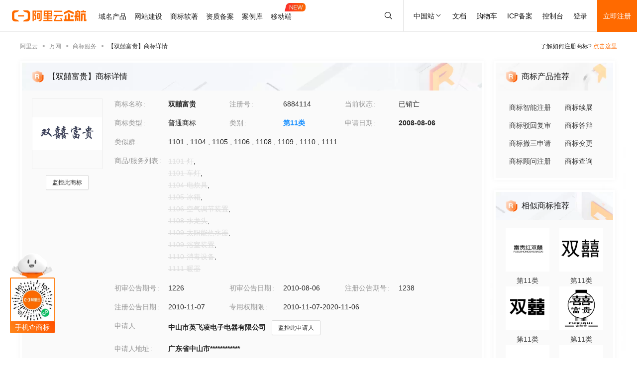

--- FILE ---
content_type: text/html; charset=utf-8
request_url: https://tm.aliyun.com/detail/675d_6884114_11
body_size: 6880
content:

<!DOCTYPE html><html lang="en"><head><meta charSet="utf-8"/><meta name="viewport" content="width=device-width, initial-scale=1"/><meta name="nav-config" content="topbar=site/qihang,footer=default"/><meta name="viewport" content="width=device-width, initial-scale=1.0"/><meta name="applicable-device" content="pc,mobile"/><meta name="aplus-core" content="aplus.js"/><meta name="data-spm" content="5176"/><meta name="date" content="2023-12-07 18:40:02"/><meta name="description" content="双囍富贵第11类灯具空调商标查询注册结果详情页，申请人是中山市英飞凌电子电器有限公司、双囍富贵注册号为6884114，阿里云商标提供图片信息、申请日期、申请状态、代理人等其他商标相关信息展示"/><meta name="keywords" content="双囍富贵,第11类灯具空调,双囍富贵商标查询,双囍富贵商标注册,阿里云商标"/><meta name="last-modified" content="2026-01-19 05:18:11"/><meta name="ice-meta-count" content="3"/><title>[双囍富贵]商标查询第11类_灯具空调商标注册列表-阿里云商标</title><link rel="icon" href="https://img.alicdn.com/tfs/TB1_ZXuNcfpK1RjSZFOXXa6nFXa-32-32.ico" type="image/x-icon"/><link rel="stylesheet" href="https://g.alicdn.com/aliyun/nav-loader/css/index.css"/><script src="https://g.alicdn.com/aliyun/nav-loader/js/index.js"></script><script src="//g.alicdn.com/aes/??tracker/3.1.0/index.js,tracker-plugin-pv/3.0.5/index.js,tracker-plugin-jserror/3.0.3/index.js,tracker-plugin-api/3.0.9/index.js,tracker-plugin-resourceError/3.0.4/index.js,tracker-plugin-perf/3.0.8/index.js,tracker-plugin-autolog/3.0.4/index.js,tracker-plugin-longtask/3.0.1/index.js,tracker-plugin-blank/3.0.1/index.js"></script><link rel="canonical" href="https://tm.aliyun.com/detail/675d_6884114_11" data-route-link="true"/><link rel="stylesheet" type="text/css" href="//render.msea.aliyun.com/s/v/msea-fe/tm-ssr/0.1.9/css/8836b99f.css"/><link rel="stylesheet" type="text/css" href="//render.msea.aliyun.com/s/v/msea-fe/tm-ssr/0.1.9/css/main.css"/><link rel="stylesheet" type="text/css" href="//render.msea.aliyun.com/s/v/msea-fe/tm-ssr/0.1.9/css/737.css"/><link rel="stylesheet" type="text/css" href="//render.msea.aliyun.com/s/v/msea-fe/tm-ssr/0.1.9/css/p_detail-index.css"/></head><body data-spm="28714321"><script>
with(document)with(body)with(insertBefore(createElement("script"),firstChild))setAttribute("exparams","category=&userid=&aplus&yunid=&&trid=0b1639af17689213885143876e0791&asid=AQAAAAAsmW9p3r6qJQAAAAAGWrZq/FEYOQ==",id="tb-beacon-aplus",src=(location>"https"?"//g":"//g")+".alicdn.com/alilog/mlog/aplus_v2.js")
</script>
<script>window.resourceBaseUrl = '/';</script><script>window.g_config={"faasEnv":"prod"}</script><script type="text/javascript">
            let aes = new AES({
              pid: 'msea_homon',
              user_type: '6',
              uid: (function getUID() {
                let pk = document.cookie.match(/login_aliyunid_pk=(.*?);/);
                return pk && pk.length === 2 ? pk[1] : '';
              })(),
            });
            aes.use(AESPluginAutolog, { exposure: 'auto' });
            aes.use(AESPluginBlank, {
              plugin_blank_target: '.page',
            });
            aes.use([AESPluginPV, AESPluginJSError, AESPluginAPI, AESPluginResourceError, AESPluginPerf, AESPluginLongTask]);</script><div data-role-topbar="site/qihang"></div><div id="ice-container"><div class="page tmDetail"><div class="detail-page"><header class="detail-head"><nav class="ant-breadcrumb"><ol><li><a class="ant-breadcrumb-link" href="https://www.aliyun.com/">阿里云</a><span class="ant-breadcrumb-separator">&gt;</span></li><li><a class="ant-breadcrumb-link" href="https://wanwang.aliyun.com/">万网</a><span class="ant-breadcrumb-separator">&gt;</span></li><li><a class="ant-breadcrumb-link" href="https://tm.aliyun.com/">商标服务</a><span class="ant-breadcrumb-separator">&gt;</span></li><li><span class="ant-breadcrumb-link">【<!-- -->双囍富贵<!-- -->】商标详情</span><span class="ant-breadcrumb-separator">&gt;</span></li></ol></nav><p>了解如何注册商标?<!-- --> <a href="https://help.aliyun.com/product/88591.html" target="_blank" rel="noreferrer">点击这里</a></p></header><div class="tabs-ceiling"><div class="tabs-ceiling-inner"><div class="adm-tabs" style="direction:ltr;--active-title-color:#FF6A00;--active-line-color:#FF6A00;--title-font-size:16px"><div class="adm-tabs-header"><div class="adm-tabs-header-mask adm-tabs-header-mask-left" style="opacity:0"></div><div class="adm-tabs-header-mask adm-tabs-header-mask-right" style="opacity:0"></div><div class="adm-tabs-tab-list" role="tablist"><div class="adm-tabs-tab-line" style="width:var(--fixed-active-line-width, 30px);transform:none"></div><div class="adm-tabs-tab-wrapper adm-tabs-tab-wrapper-stretch"><div class="adm-tabs-tab adm-tabs-tab-active" role="tab" aria-selected="true">商标详情</div></div><div class="adm-tabs-tab-wrapper adm-tabs-tab-wrapper-stretch"><div class="adm-tabs-tab" role="tab" aria-selected="false">近期商标资讯</div></div><div class="adm-tabs-tab-wrapper adm-tabs-tab-wrapper-stretch"><div class="adm-tabs-tab" role="tab" aria-selected="false">商标产品推荐</div></div><div class="adm-tabs-tab-wrapper adm-tabs-tab-wrapper-stretch"><div class="adm-tabs-tab" role="tab" aria-selected="false">相似商标推荐</div></div><div class="adm-tabs-tab-wrapper adm-tabs-tab-wrapper-stretch"><div class="adm-tabs-tab" role="tab" aria-selected="false">所属区域</div></div></div></div></div></div></div><div class="detail-container"><main class="detail-left"><section class="detail-tmContent detail-content-card" id="anchor-search"><header class="card-header" style="background-image:url(https://img.alicdn.com/imgextra/i4/O1CN01HhnM7V1kaC10J2tDg_!!6000000004699-0-tps-1848-112.jpg)"><img src="https://img.alicdn.com/imgextra/i1/O1CN01WWwzkn1wFpngoFZM2_!!6000000006279-2-tps-42-42.png" alt="【双囍富贵】商标详情"/><h1>【双囍富贵】商标详情</h1></header><section class="card-content"><div class="detail-content"><section class="detail-content-left"><div class="detail-content-img"><img src="https://tm-data.oss-cn-beijing.aliyuncs.com/tm_img/2008/7/6884114.jpg?Expires=1768924988&amp;OSSAccessKeyId=LTAI5tQpTc5yUcd6GBnvtpGj&amp;Signature=HjEdfgbGRjpi5CmNNyhb8y53mKk%3D" alt="双囍富贵"/></div></section><section class="detail-content-left detail-left-pc"><ul class="ant-descriptions detail-desc "><li class="desc-row"><label class="ant-descriptions-item-label" style="width:108px;color:#999">商标名称</label><div class="ant-descriptions-item-content"><b>双囍富贵</b></div></li><li class="desc-row"><label class="ant-descriptions-item-label" style="width:108px;color:#999">注册号</label><div class="ant-descriptions-item-content">6884114</div></li><li class="desc-row"><label class="ant-descriptions-item-label" style="width:108px;color:#999">当前状态</label><div class="ant-descriptions-item-content">已销亡</div></li><li class="desc-row"><label class="ant-descriptions-item-label" style="width:108px;color:#999">商标类型</label><div class="ant-descriptions-item-content">普通商标</div></li><li class="desc-row"><label class="ant-descriptions-item-label" style="width:108px;color:#999">类别</label><div class="ant-descriptions-item-content"><b><a href="https://tm.aliyun.com/industry/11/">第<!-- -->11<!-- -->类</a></b></div></li><li class="desc-row"><label class="ant-descriptions-item-label" style="width:108px;color:#999">申请日期</label><div class="ant-descriptions-item-content"><b>2008-08-06</b></div></li><li class="desc-h5 similar-h5" style="width:100%"><label class="ant-descriptions-item-label" style="width:108px;color:#999">类似群</label><div class="ant-descriptions-item-content"><section><span>1101<!-- --> , </span><span>1104<!-- --> , </span><span>1105<!-- --> , </span><span>1106<!-- --> , </span><span>1108<!-- --> , </span><span>1109<!-- --> , </span><span>1110<!-- --> , </span><span>1111</span></section></div></li><li class="desc-h5" style="width:100%"><label class="ant-descriptions-item-label" style="width:108px;color:#999">商品/服务列表</label><div class="ant-descriptions-item-content"><div class="ellipsis-wrap"><section class="goods-pc"><p class="goods-item"><span class="del-goods">1101-灯</span>,</p><p class="goods-item"><span class="del-goods">1101-车灯</span>,</p><p class="goods-item"><span class="del-goods">1104-电炊具</span>,</p><p class="goods-item"><span class="del-goods">1105-冰箱</span>,</p><p class="goods-item"><span class="del-goods">1106-空气调节装置</span>,</p><p class="goods-item"><span class="del-goods">1108-水龙头</span>,</p><p class="goods-item"><span class="del-goods">1109-太阳能热水器</span>,</p><p class="goods-item"><span class="del-goods">1109-浴室装置</span>,</p><p class="goods-item"><span class="del-goods">1110-消毒设备</span>,</p><p class="goods-item"><span class="del-goods">1111-暖器</span></p></section><section class="goods-h5">1101-灯;1101-车灯;1104-电炊具;1105-冰箱;1106-空气调节装置;1108-水龙头;1109-太阳能热水器;1109-浴室装置;1110-消毒设备;1111-暖器</section></div></div></li><li class=""><label class="ant-descriptions-item-label" style="width:108px;color:#999">初审公告期号</label><div class="ant-descriptions-item-content">1226</div></li><li class=""><label class="ant-descriptions-item-label" style="width:108px;color:#999">初审公告日期</label><div class="ant-descriptions-item-content">2010-08-06</div></li><li class=""><label class="ant-descriptions-item-label" style="width:108px;color:#999">注册公告期号</label><div class="ant-descriptions-item-content">1238</div></li><li class=""><label class="ant-descriptions-item-label" style="width:108px;color:#999">注册公告日期</label><div class="ant-descriptions-item-content">2010-11-07</div></li><li class="" style="width:66.66666666666667%"><label class="ant-descriptions-item-label" style="width:108px;color:#999">专用权期限</label><div class="ant-descriptions-item-content">2010-11-07-2020-11-06</div></li><li class="" style="width:100%"><label class="ant-descriptions-item-label" style="width:108px;color:#999">申请人</label><div class="ant-descriptions-item-content"><span><b>中山市英飞凌电子电器有限公司</b></span></div></li><li class="desc-h5" style="width:100%"><label class="ant-descriptions-item-label" style="width:108px;color:#999">申请人地址</label><div class="ant-descriptions-item-content"><b>广东省中山市************</b></div></li><li class="desc-h5" style="width:100%"><label class="ant-descriptions-item-label" style="width:108px;color:#999">代理人名称</label><div class="ant-descriptions-item-content">北京东方精英知识产权代理有限公司</div></li><li class="desc-h5" style="width:100%"><label class="ant-descriptions-item-label" style="width:108px;color:#999">商标流程</label><div class="ant-descriptions-item-content"><div><p>2023-12-27<!-- --> <!-- -->期满未续展注销商标<!-- --> | <!-- -->排版未续展注销公告</p><p>2023-12-27<!-- --> <!-- -->期满未续展注销商标<!-- --> | <!-- -->申请收文</p><p>2023-12-19<!-- --> <!-- -->期满未续展注销商标<!-- --> | <!-- -->申请收文</p><p>2010-11-25<!-- --> <!-- -->商标注册申请<!-- --> | <!-- -->打印注册证</p><p>2010-04-19<!-- --> <!-- -->商标注册申请<!-- --> | <!-- -->打印驳回通知</p><p>2008-09-17<!-- --> <!-- -->商标注册申请<!-- --> | <!-- -->打印受理通知</p><p>2008-08-06<!-- --> <!-- -->商标注册申请<!-- --> | <!-- -->申请收文</p></div></div></li><li class="desc-h5" style="width:100%"><label class="ant-descriptions-item-label" style="width:108px;color:#999">商标公告</label><div class="ant-descriptions-item-content"><div><p>注册商标未续展注销公告<!-- --> <!-- -->2023-12-27<!-- --> 第<!-- -->1869<!-- -->期<!-- --> <a href="http://tm.data.aliyunjinbao.com/tm_notice_img/1869/TMXZZX/36375.jpg?Expires=1768924988&amp;OSSAccessKeyId=LTAI5tQpTc5yUcd6GBnvtpGj&amp;Signature=flqkMFc%2F0BfiyDYSlOzMdKbUJH4%3D" target="_blank" rel="noreferrer">查看公告</a></p><p>商标注册公告（一）<!-- --> <!-- -->2010-11-06<!-- --> 第<!-- -->1238<!-- -->期<!-- --> <a href="http://tm.data.aliyunjinbao.com/tm_notice_img/1238/TMZCZC/158.jpg?Expires=1768924988&amp;OSSAccessKeyId=LTAI5tQpTc5yUcd6GBnvtpGj&amp;Signature=d9OaPGhMtUJnHD5dEn8b9s47jf4%3D" target="_blank" rel="noreferrer">查看公告</a></p><p>商标初步审定公告<!-- --> <!-- -->2010-08-06<!-- --> 第<!-- -->1226<!-- -->期<!-- --> <a href="http://tm.data.aliyunjinbao.com/tm_notice_img/1226/TMZCSQ/1607.jpg?Expires=1768924988&amp;OSSAccessKeyId=LTAI5tQpTc5yUcd6GBnvtpGj&amp;Signature=DHhqoVCNVZ%2BvKqad7TAwXVfaUx8%3D" target="_blank" rel="noreferrer">查看公告</a></p></div></div></li></ul></section><section class="detail-content-left detail-left-h5"><ul class="ant-descriptions detail-desc "><li class="desc-row"><label class="ant-descriptions-item-label" style="color:#999">商标名称</label><div class="ant-descriptions-item-content"><b>双囍富贵</b></div></li><li class="desc-row"><label class="ant-descriptions-item-label" style="color:#999">注册号</label><div class="ant-descriptions-item-content">6884114</div></li><li class="desc-row"><label class="ant-descriptions-item-label" style="color:#999">当前状态</label><div class="ant-descriptions-item-content">已销亡</div></li><li class="desc-row"><label class="ant-descriptions-item-label" style="color:#999">商标类型</label><div class="ant-descriptions-item-content">普通商标</div></li><li class="desc-row"><label class="ant-descriptions-item-label" style="color:#999">类别</label><div class="ant-descriptions-item-content"><b><a href="https://tm.aliyun.com/industry/11/">第<!-- -->11<!-- -->类</a></b></div></li><li class="desc-row"><label class="ant-descriptions-item-label" style="color:#999">申请日期</label><div class="ant-descriptions-item-content"><b>2008-08-06</b></div></li><li class="desc-h5 similar-h5" style="width:100%"><label class="ant-descriptions-item-label" style="color:#999">类似群</label><div class="ant-descriptions-item-content"><section><span>1101<!-- --> , </span><span>1104<!-- --> , </span><span>1105<!-- --> , </span><span>1106<!-- --> , </span><span>1108<!-- --> , </span><span>1109<!-- --> , </span><span>1110<!-- --> , </span><span>1111</span></section></div></li><li class="desc-h5" style="width:100%"><label class="ant-descriptions-item-label" style="color:#999">商品/服务列表</label><div class="ant-descriptions-item-content"><div class="ellipsis-wrap"><section class="goods-pc"><p class="goods-item"><span class="del-goods">1101-灯</span>,</p><p class="goods-item"><span class="del-goods">1101-车灯</span>,</p><p class="goods-item"><span class="del-goods">1104-电炊具</span>,</p><p class="goods-item"><span class="del-goods">1105-冰箱</span>,</p><p class="goods-item"><span class="del-goods">1106-空气调节装置</span>,</p><p class="goods-item"><span class="del-goods">1108-水龙头</span>,</p><p class="goods-item"><span class="del-goods">1109-太阳能热水器</span>,</p><p class="goods-item"><span class="del-goods">1109-浴室装置</span>,</p><p class="goods-item"><span class="del-goods">1110-消毒设备</span>,</p><p class="goods-item"><span class="del-goods">1111-暖器</span></p></section><section class="goods-h5">1101-灯;1101-车灯;1104-电炊具;1105-冰箱;1106-空气调节装置;1108-水龙头;1109-太阳能热水器;1109-浴室装置;1110-消毒设备;1111-暖器</section></div></div></li><li class=""><label class="ant-descriptions-item-label" style="color:#999">初审公告期号</label><div class="ant-descriptions-item-content">1226</div></li><li class=""><label class="ant-descriptions-item-label" style="color:#999">初审公告日期</label><div class="ant-descriptions-item-content">2010-08-06</div></li><li class=""><label class="ant-descriptions-item-label" style="color:#999">注册公告期号</label><div class="ant-descriptions-item-content">1238</div></li><li class=""><label class="ant-descriptions-item-label" style="color:#999">注册公告日期</label><div class="ant-descriptions-item-content">2010-11-07</div></li><li class="" style="width:66.66666666666667%"><label class="ant-descriptions-item-label" style="color:#999">专用权期限</label><div class="ant-descriptions-item-content">2010-11-07-2020-11-06</div></li><li class="" style="width:100%"><label class="ant-descriptions-item-label" style="color:#999">申请人</label><div class="ant-descriptions-item-content"><span><b>中山市英飞凌电子电器有限公司</b></span></div></li><li class="desc-h5" style="width:100%"><label class="ant-descriptions-item-label" style="color:#999">申请人地址</label><div class="ant-descriptions-item-content"><b>广东省中山市************</b></div></li><li class="desc-h5" style="width:100%"><label class="ant-descriptions-item-label" style="color:#999">代理人名称</label><div class="ant-descriptions-item-content">北京东方精英知识产权代理有限公司</div></li><li class="desc-h5" style="width:100%"><label class="ant-descriptions-item-label" style="color:#999">商标流程</label><div class="ant-descriptions-item-content"><div><p>2023-12-27<!-- --> <!-- -->期满未续展注销商标<!-- --> | <!-- -->排版未续展注销公告</p><p>2023-12-27<!-- --> <!-- -->期满未续展注销商标<!-- --> | <!-- -->申请收文</p><p>2023-12-19<!-- --> <!-- -->期满未续展注销商标<!-- --> | <!-- -->申请收文</p><p>2010-11-25<!-- --> <!-- -->商标注册申请<!-- --> | <!-- -->打印注册证</p><p>2010-04-19<!-- --> <!-- -->商标注册申请<!-- --> | <!-- -->打印驳回通知</p><p>2008-09-17<!-- --> <!-- -->商标注册申请<!-- --> | <!-- -->打印受理通知</p><p>2008-08-06<!-- --> <!-- -->商标注册申请<!-- --> | <!-- -->申请收文</p></div></div></li><li class="desc-h5" style="width:100%"><label class="ant-descriptions-item-label" style="color:#999">商标公告</label><div class="ant-descriptions-item-content"><div><p>注册商标未续展注销公告<!-- --> <!-- -->2023-12-27<!-- --> 第<!-- -->1869<!-- -->期<!-- --> <a href="http://tm.data.aliyunjinbao.com/tm_notice_img/1869/TMXZZX/36375.jpg?Expires=1768924988&amp;OSSAccessKeyId=LTAI5tQpTc5yUcd6GBnvtpGj&amp;Signature=flqkMFc%2F0BfiyDYSlOzMdKbUJH4%3D" target="_blank" rel="noreferrer">查看公告</a></p><p>商标注册公告（一）<!-- --> <!-- -->2010-11-06<!-- --> 第<!-- -->1238<!-- -->期<!-- --> <a href="http://tm.data.aliyunjinbao.com/tm_notice_img/1238/TMZCZC/158.jpg?Expires=1768924988&amp;OSSAccessKeyId=LTAI5tQpTc5yUcd6GBnvtpGj&amp;Signature=d9OaPGhMtUJnHD5dEn8b9s47jf4%3D" target="_blank" rel="noreferrer">查看公告</a></p><p>商标初步审定公告<!-- --> <!-- -->2010-08-06<!-- --> 第<!-- -->1226<!-- -->期<!-- --> <a href="http://tm.data.aliyunjinbao.com/tm_notice_img/1226/TMZCSQ/1607.jpg?Expires=1768924988&amp;OSSAccessKeyId=LTAI5tQpTc5yUcd6GBnvtpGj&amp;Signature=DHhqoVCNVZ%2BvKqad7TAwXVfaUx8%3D" target="_blank" rel="noreferrer">查看公告</a></p></div></div></li></ul></section></div></section></section><section class="detail-tmContent detail-content-card" id="anchor-article"><header class="card-header" style="background-image:url(https://img.alicdn.com/imgextra/i3/O1CN01Lfj61E1HiKBrmVDP4_!!6000000000791-0-tps-1848-112.jpg)"><img src="https://img.alicdn.com/imgextra/i4/O1CN01slM5u427FL94GtizP_!!6000000007767-2-tps-36-39.png" alt="近期商标资讯"/><h2>近期商标资讯</h2><a class="detail-article-all" href="https://developer.aliyun.com/group/qihang/" target="_blank" rel="noreferrer">查看全部 &gt;</a></header><section class="card-content"><section class="article-list"><ul><li><a href="https://developer.aliyun.com/article/1372363" target="_blank" rel="noreferrer">商标小程序这些隐藏技能，你发现了吗？</a></li><li><a href="https://developer.aliyun.com/article/1103652" target="_blank" rel="noreferrer">为什么几十万企业争相申请ISO三体系认证？</a></li><li><a href="https://developer.aliyun.com/article/1103607" target="_blank" rel="noreferrer">备案变更还不中断服务，你体验过吗？</a></li><li><a href="https://developer.aliyun.com/article/1102138" target="_blank" rel="noreferrer">为什么企业要花200万定制logo？</a></li><li><a href="https://developer.aliyun.com/article/1101897" target="_blank" rel="noreferrer">想要网站流量好，这一步不可少</a></li><li><a href="https://developer.aliyun.com/article/1101757" target="_blank" rel="noreferrer">警告！你的网站是否处在危险边缘？</a></li></ul></section></section></section></main><aside class="detail-right"><section class="detail-recommend detail-content-card" id="anchor-product"><header class="card-header" style="background-image:url(https://img.alicdn.com/imgextra/i4/O1CN01Y1BseB1wIaAudkbCD_!!6000000006285-0-tps-472-112.jpg)"><img src="https://img.alicdn.com/imgextra/i1/O1CN01WWwzkn1wFpngoFZM2_!!6000000006279-2-tps-42-42.png" alt="商标产品推荐"/><h2>商标产品推荐</h2></header><section class="card-content"><section class="recommend-pageList"><li><a href="https://wanwang.aliyun.com/trademark/regnew" target="_blank" rel="noreferrer">商标智能注册</a></li><li><a href="https://market.aliyun.com/products/56838014/cmfw00065534.html" target="_blank" rel="noreferrer">商标续展</a></li><li><a href="https://market.aliyun.com/products/56838014/cmfw00065526.html" target="_blank" rel="noreferrer">商标驳回复审</a></li><li><a href="https://market.aliyun.com/products/56838014/cmfw00065530.html" target="_blank" rel="noreferrer">商标答辩</a></li><li><a href="https://market.aliyun.com/products/56838014/cmfw00065527.html" target="_blank" rel="noreferrer">商标撤三申请</a></li><li><a href="https://market.aliyun.com/products/56838014/cmfw00065533.html" target="_blank" rel="noreferrer">商标变更</a></li><li><a href="https://market.aliyun.com/products/56838014/cmfw00065498.html" target="_blank" rel="noreferrer">商标顾问注册</a></li><li><a href="https://tm.aliyun.com/channel/search#/search" target="_blank" rel="noreferrer">商标查询</a></li></section></section></section><section class="detail-recommend detail-content-card" id="anchor-similarity"><header class="card-header" style="background-image:url(https://img.alicdn.com/imgextra/i4/O1CN019zW9TH1JdPARlGuto_!!6000000001051-0-tps-472-112.jpg)"><img src="https://img.alicdn.com/imgextra/i1/O1CN01WWwzkn1wFpngoFZM2_!!6000000006279-2-tps-42-42.png" alt="相似商标推荐"/><h2>相似商标推荐</h2></header><section class="card-content"><section class="recommend-tmList"><li><a class="recommend-tmItem" href="https://tm.aliyun.com/detail/424c_19568009_11" target="_blank" rel="noreferrer"><img src="https://tm-data.oss-cn-beijing.aliyuncs.com/tm_img/2016/14/19568009.jpg?Expires=1768924988&amp;OSSAccessKeyId=LTAI5tQpTc5yUcd6GBnvtpGj&amp;Signature=amXL140nuvLJnDeg8Jrp%2FqPhhlg%3D" alt="推荐商标"/><p class="tmItem-h5"><img src="https://tm-data.oss-cn-beijing.aliyuncs.com/tm_img/2016/14/19568009.jpg?Expires=1768924988&amp;OSSAccessKeyId=LTAI5tQpTc5yUcd6GBnvtpGj&amp;Signature=amXL140nuvLJnDeg8Jrp%2FqPhhlg%3D" alt="推荐商标"/></p><p style="color:#3D3D3D">第<!-- -->11<!-- -->类</p></a></li><li><a class="recommend-tmItem" href="https://tm.aliyun.com/detail/6df3_79465190_11" target="_blank" rel="noreferrer"><img src="https://tm-data.oss-cn-beijing.aliyuncs.com/tm_img/202408/1/79465190.jpg?Expires=1768924988&amp;OSSAccessKeyId=LTAI5tQpTc5yUcd6GBnvtpGj&amp;Signature=AY3kMv1Cgfu%2F64O9jFvJbo0aaz0%3D" alt="推荐商标"/><p class="tmItem-h5"><img src="https://tm-data.oss-cn-beijing.aliyuncs.com/tm_img/202408/1/79465190.jpg?Expires=1768924988&amp;OSSAccessKeyId=LTAI5tQpTc5yUcd6GBnvtpGj&amp;Signature=AY3kMv1Cgfu%2F64O9jFvJbo0aaz0%3D" alt="推荐商标"/></p><p style="color:#3D3D3D">第<!-- -->11<!-- -->类</p></a></li><li><a class="recommend-tmItem" href="https://tm.aliyun.com/detail/ff40_7263402_11" target="_blank" rel="noreferrer"><img src="https://tm-data.oss-cn-beijing.aliyuncs.com/tm_img/2009/2/7263402.jpg?Expires=1768924988&amp;OSSAccessKeyId=LTAI5tQpTc5yUcd6GBnvtpGj&amp;Signature=HaJto9KhgwSAfWGNaZM39yZIyjs%3D" alt="推荐商标"/><p class="tmItem-h5"><img src="https://tm-data.oss-cn-beijing.aliyuncs.com/tm_img/2009/2/7263402.jpg?Expires=1768924988&amp;OSSAccessKeyId=LTAI5tQpTc5yUcd6GBnvtpGj&amp;Signature=HaJto9KhgwSAfWGNaZM39yZIyjs%3D" alt="推荐商标"/></p><p style="color:#3D3D3D">第<!-- -->11<!-- -->类</p></a></li><li><a class="recommend-tmItem" href="https://tm.aliyun.com/detail/583b_22217384_11" target="_blank" rel="noreferrer"><img src="https://tm-data.oss-cn-beijing.aliyuncs.com/tm_img/2016/48/22217384.jpg?Expires=1768924988&amp;OSSAccessKeyId=LTAI5tQpTc5yUcd6GBnvtpGj&amp;Signature=WLEhtusdiw7lvA5Pgpz77%2FynEC8%3D" alt="推荐商标"/><p class="tmItem-h5"><img src="https://tm-data.oss-cn-beijing.aliyuncs.com/tm_img/2016/48/22217384.jpg?Expires=1768924988&amp;OSSAccessKeyId=LTAI5tQpTc5yUcd6GBnvtpGj&amp;Signature=WLEhtusdiw7lvA5Pgpz77%2FynEC8%3D" alt="推荐商标"/></p><p style="color:#3D3D3D">第<!-- -->11<!-- -->类</p></a></li><li><a class="recommend-tmItem" href="https://tm.aliyun.com/detail/ebe7_59711279_11" target="_blank" rel="noreferrer"><img src="https://tm-data.oss-cn-beijing.aliyuncs.com/tm_img/202136/3/59711279.jpg?Expires=1768924988&amp;OSSAccessKeyId=LTAI5tQpTc5yUcd6GBnvtpGj&amp;Signature=TqRuhrWwmzi2FCIi0YYYnNvyGDI%3D" alt="推荐商标"/><p class="tmItem-h5"><img src="https://tm-data.oss-cn-beijing.aliyuncs.com/tm_img/202136/3/59711279.jpg?Expires=1768924988&amp;OSSAccessKeyId=LTAI5tQpTc5yUcd6GBnvtpGj&amp;Signature=TqRuhrWwmzi2FCIi0YYYnNvyGDI%3D" alt="推荐商标"/></p><p style="color:#3D3D3D">第<!-- -->11<!-- -->类</p></a></li><li><a class="recommend-tmItem" href="https://tm.aliyun.com/detail/a088_8963789_11" target="_blank" rel="noreferrer"><img src="https://tm-data.oss-cn-beijing.aliyuncs.com/tm_img/2010/15/8963789.jpg?Expires=1768924988&amp;OSSAccessKeyId=LTAI5tQpTc5yUcd6GBnvtpGj&amp;Signature=lVJTUuc3g6HoPDEGv0YuFIST1yQ%3D" alt="推荐商标"/><p class="tmItem-h5"><img src="https://tm-data.oss-cn-beijing.aliyuncs.com/tm_img/2010/15/8963789.jpg?Expires=1768924988&amp;OSSAccessKeyId=LTAI5tQpTc5yUcd6GBnvtpGj&amp;Signature=lVJTUuc3g6HoPDEGv0YuFIST1yQ%3D" alt="推荐商标"/></p><p style="color:#3D3D3D">第<!-- -->11<!-- -->类</p></a></li></section></section></section><section class="detail-recommend detail-content-card" id="anchor-location"><header class="card-header" style="background-image:url(https://img.alicdn.com/imgextra/i4/O1CN01HhnM7V1kaC10J2tDg_!!6000000004699-0-tps-1848-112.jpg)"><img src="https://img.alicdn.com/imgextra/i2/O1CN01nIGdU81TGBF06vitX_!!6000000002354-2-tps-48-48.png" alt="所属区域"/><h2>所属区域</h2></header><section class="card-content"><li><a class="detail-region" href="https://tm.aliyun.com/region/guangdong/">广东<!-- -->商标注册</a></li><li><a class="detail-region" href="https://tm.aliyun.com/region/guangdong/zhongshan/">中山<!-- -->商标注册</a></li></section></section></aside></div><footer></footer></div><section class="over-qrcode"><img class="qrcode-header" src="https://img.alicdn.com/imgextra/i4/O1CN01iXf17t1cb5kgUsSRh_!!6000000003618-2-tps-168-102.png" alt="aliyun"/><div class="qrcode-border"><img src="https://img.alicdn.com/imgextra/i2/O1CN01sTy7Mx1liitRQsJTv_!!6000000004853-0-tps-258-258.jpg" alt="miniprogram"/></div><p class="qrcode-name">手机查商标</p></section></div></div><script>!(function () {var a = window.__ICE_APP_CONTEXT__ || {};var b = {"appData":null,"loaderData":{"detail":{"data":[{"noticeList":[{"date":"2023-12-26T16:00:00.000Z","annNum":"1869","annTypeName":"注册商标未续展注销公告","annTypeCode":"TMXZZX","reactNum":null,"applicant":"中山市英飞凌电子电器有限公司","annDate":"2023-12-27","originalImageUrl":null,"annId":null,"pageNo":"36375","registrationNumber":"6884114","imageUrl":"http://tm.data.aliyunjinbao.com/tm_notice_img/1869/TMXZZX/36375.jpg?Expires=1768924988&OSSAccessKeyId=LTAI5tQpTc5yUcd6GBnvtpGj&Signature=flqkMFc%2F0BfiyDYSlOzMdKbUJH4%3D","trademarkName":"双囍富贵","class":"com.aliyun.trademark.data.dto.NoticeDTO"},{"date":"2010-11-05T16:00:00.000Z","annNum":"1238","annTypeName":"商标注册公告（一）","annTypeCode":"TMZCZC","reactNum":null,"applicant":"中山市英飞凌电子电器有限公司","annDate":"2010-11-06","originalImageUrl":null,"annId":null,"pageNo":"158","registrationNumber":"6884114","imageUrl":"http://tm.data.aliyunjinbao.com/tm_notice_img/1238/TMZCZC/158.jpg?Expires=1768924988&OSSAccessKeyId=LTAI5tQpTc5yUcd6GBnvtpGj&Signature=d9OaPGhMtUJnHD5dEn8b9s47jf4%3D","trademarkName":"双囍富贵","class":"com.aliyun.trademark.data.dto.NoticeDTO"},{"date":"2010-08-05T16:00:00.000Z","annNum":"1226","annTypeName":"商标初步审定公告","annTypeCode":"TMZCSQ","reactNum":null,"applicant":"中山市英飞凌电子电器有限公司","annDate":"2010-08-06","originalImageUrl":null,"annId":null,"pageNo":"1607","registrationNumber":"6884114","imageUrl":"http://tm.data.aliyunjinbao.com/tm_notice_img/1226/TMZCSQ/1607.jpg?Expires=1768924988&OSSAccessKeyId=LTAI5tQpTc5yUcd6GBnvtpGj&Signature=DHhqoVCNVZ%2BvKqad7TAwXVfaUx8%3D","trademarkName":"双囍富贵","class":"com.aliyun.trademark.data.dto.NoticeDTO"}],"exclusiveDateLimit":"2010-11-07-2020-11-06","year":null,"tmIcon":"https://tm-data.oss-cn-beijing.aliyuncs.com/tm_img/2008/7/6884114.jpg?Expires=1768924988&OSSAccessKeyId=LTAI5tQpTc5yUcd6GBnvtpGj&Signature=HjEdfgbGRjpi5CmNNyhb8y53mKk%3D","similarGroup":"1101;1104;1105;1106;1108;1109;1110;1111","goods":"1101-灯;1101-车灯;1104-电炊具;1105-冰箱;1106-空气调节装置;1108-水龙头;1109-太阳能热水器;1109-浴室装置;1110-消毒设备;1111-暖器","tmType":"普通商标","appProvince":"广东","appCity":"中山","appDate":"2008-08-06","intCls":"11","regAnnIssue":"1238","uid":"675d_6884114_11","newAppName":null,"updateId":76232,"regNum":"6884114","allowInvalidate":false,"appAddr":"广东省中山市************","allowObjection":false,"similarGroupDel":["1101","1104","1105","1106","1108","1109","1110","1111"],"goodsDel":["1101-灯","1101-车灯","1104-电炊具","1105-冰箱","1106-空气调节装置","1108-水龙头","1109-太阳能热水器","1109-浴室装置","1110-消毒设备","1111-暖器"],"renewDeadline":null,"propertyEndDate":"2020-11-06","appProvinceCode":"guangdong","class":"com.aliyun.trademark.data.dto.TrademarkDetailV2DTO","regAnnDate":"2010-11-07","flowList":[{"date":"2023-12-26T16:00:00.000Z","procedureStep":"期满未续展注销商标","procedureResult":"结束","procedureDate":"2023-12-27","procedureCode":null,"registrationNumber":"6884114","procedureName":"排版未续展注销公告","class":"com.aliyun.trademark.data.dto.FlowDTO"},{"date":"2023-12-26T16:00:00.000Z","procedureStep":"期满未续展注销商标","procedureResult":"结束","procedureDate":"2023-12-27","procedureCode":null,"registrationNumber":"6884114","procedureName":"申请收文","class":"com.aliyun.trademark.data.dto.FlowDTO"},{"date":"2023-12-18T16:00:00.000Z","procedureStep":"期满未续展注销商标","procedureResult":"结束","procedureDate":"2023-12-19","procedureCode":null,"registrationNumber":"6884114","procedureName":"申请收文","class":"com.aliyun.trademark.data.dto.FlowDTO"},{"date":"2010-11-24T16:00:00.000Z","procedureStep":"商标注册申请","procedureResult":"结束","procedureDate":"2010-11-25","procedureCode":null,"registrationNumber":"6884114","procedureName":"打印注册证","class":"com.aliyun.trademark.data.dto.FlowDTO"},{"date":"2010-04-18T16:00:00.000Z","procedureStep":"商标注册申请","procedureResult":"结束","procedureDate":"2010-04-19","procedureCode":null,"registrationNumber":"6884114","procedureName":"打印驳回通知","class":"com.aliyun.trademark.data.dto.FlowDTO"},{"date":"2008-09-16T16:00:00.000Z","procedureStep":"商标注册申请","procedureResult":"结束","procedureDate":"2008-09-17","procedureCode":null,"registrationNumber":"6884114","procedureName":"打印受理通知","class":"com.aliyun.trademark.data.dto.FlowDTO"},{"date":"2008-08-05T16:00:00.000Z","procedureStep":"商标注册申请","procedureResult":"结束","procedureDate":"2008-08-06","procedureCode":null,"registrationNumber":"6884114","procedureName":"申请收文","class":"com.aliyun.trademark.data.dto.FlowDTO"}],"appCountry":"CN","newAppAddr":null,"appName":"中山市英飞凌电子电器有限公司","agentName":"北京东方精英知识产权代理有限公司","updateTime":"2026-01-19 05:18:11","appCityCode":"zhongshan","hasNewNotice":false,"allowCheSan":false,"tmName":"双囍富贵","propertyBgnDate":"2010-11-07","needChange":false,"firstAnnDate":"2010-08-06","firstAnnIssue":"1226","needRenew":false,"status":"已销亡"},[{"noticeList":null,"exclusiveDateLimit":null,"year":null,"tmIcon":"https://tm-data.oss-cn-beijing.aliyuncs.com/tm_img/2016/14/19568009.jpg?Expires=1768924988&OSSAccessKeyId=LTAI5tQpTc5yUcd6GBnvtpGj&Signature=amXL140nuvLJnDeg8Jrp%2FqPhhlg%3D","similarGroup":null,"goods":null,"tmType":null,"appProvince":null,"appCity":null,"appDate":null,"intCls":"11","regAnnIssue":null,"uid":"424c_19568009_11","newAppName":null,"updateId":null,"regNum":"19568009","allowInvalidate":null,"appAddr":null,"allowObjection":null,"similarGroupDel":null,"goodsDel":null,"renewDeadline":null,"propertyEndDate":null,"appProvinceCode":null,"class":"com.aliyun.trademark.data.dto.TrademarkDetailV2DTO","regAnnDate":null,"flowList":null,"appCountry":null,"newAppAddr":null,"appName":null,"agentName":null,"updateTime":null,"appCityCode":null,"hasNewNotice":null,"allowCheSan":null,"tmName":"富贵红双囍","propertyBgnDate":null,"needChange":null,"firstAnnDate":null,"firstAnnIssue":null,"needRenew":null,"status":null},{"noticeList":null,"exclusiveDateLimit":null,"year":null,"tmIcon":"https://tm-data.oss-cn-beijing.aliyuncs.com/tm_img/202408/1/79465190.jpg?Expires=1768924988&OSSAccessKeyId=LTAI5tQpTc5yUcd6GBnvtpGj&Signature=AY3kMv1Cgfu%2F64O9jFvJbo0aaz0%3D","similarGroup":null,"goods":null,"tmType":null,"appProvince":null,"appCity":null,"appDate":null,"intCls":"11","regAnnIssue":null,"uid":"6df3_79465190_11","newAppName":null,"updateId":null,"regNum":"79465190","allowInvalidate":null,"appAddr":null,"allowObjection":null,"similarGroupDel":null,"goodsDel":null,"renewDeadline":null,"propertyEndDate":null,"appProvinceCode":null,"class":"com.aliyun.trademark.data.dto.TrademarkDetailV2DTO","regAnnDate":null,"flowList":null,"appCountry":null,"newAppAddr":null,"appName":null,"agentName":null,"updateTime":null,"appCityCode":null,"hasNewNotice":null,"allowCheSan":null,"tmName":"双囍","propertyBgnDate":null,"needChange":null,"firstAnnDate":null,"firstAnnIssue":null,"needRenew":null,"status":null},{"noticeList":null,"exclusiveDateLimit":null,"year":null,"tmIcon":"https://tm-data.oss-cn-beijing.aliyuncs.com/tm_img/2009/2/7263402.jpg?Expires=1768924988&OSSAccessKeyId=LTAI5tQpTc5yUcd6GBnvtpGj&Signature=HaJto9KhgwSAfWGNaZM39yZIyjs%3D","similarGroup":null,"goods":null,"tmType":null,"appProvince":null,"appCity":null,"appDate":null,"intCls":"11","regAnnIssue":null,"uid":"ff40_7263402_11","newAppName":null,"updateId":null,"regNum":"7263402","allowInvalidate":null,"appAddr":null,"allowObjection":null,"similarGroupDel":null,"goodsDel":null,"renewDeadline":null,"propertyEndDate":null,"appProvinceCode":null,"class":"com.aliyun.trademark.data.dto.TrademarkDetailV2DTO","regAnnDate":null,"flowList":null,"appCountry":null,"newAppAddr":null,"appName":null,"agentName":null,"updateTime":null,"appCityCode":null,"hasNewNotice":null,"allowCheSan":null,"tmName":"双囍","propertyBgnDate":null,"needChange":null,"firstAnnDate":null,"firstAnnIssue":null,"needRenew":null,"status":null},{"noticeList":null,"exclusiveDateLimit":null,"year":null,"tmIcon":"https://tm-data.oss-cn-beijing.aliyuncs.com/tm_img/2016/48/22217384.jpg?Expires=1768924988&OSSAccessKeyId=LTAI5tQpTc5yUcd6GBnvtpGj&Signature=WLEhtusdiw7lvA5Pgpz77%2FynEC8%3D","similarGroup":null,"goods":null,"tmType":null,"appProvince":null,"appCity":null,"appDate":null,"intCls":"11","regAnnIssue":null,"uid":"583b_22217384_11","newAppName":null,"updateId":null,"regNum":"22217384","allowInvalidate":null,"appAddr":null,"allowObjection":null,"similarGroupDel":null,"goodsDel":null,"renewDeadline":null,"propertyEndDate":null,"appProvinceCode":null,"class":"com.aliyun.trademark.data.dto.TrademarkDetailV2DTO","regAnnDate":null,"flowList":null,"appCountry":null,"newAppAddr":null,"appName":null,"agentName":null,"updateTime":null,"appCityCode":null,"hasNewNotice":null,"allowCheSan":null,"tmName":"囍富贵 富囍贵","propertyBgnDate":null,"needChange":null,"firstAnnDate":null,"firstAnnIssue":null,"needRenew":null,"status":null},{"noticeList":null,"exclusiveDateLimit":null,"year":null,"tmIcon":"https://tm-data.oss-cn-beijing.aliyuncs.com/tm_img/202136/3/59711279.jpg?Expires=1768924988&OSSAccessKeyId=LTAI5tQpTc5yUcd6GBnvtpGj&Signature=TqRuhrWwmzi2FCIi0YYYnNvyGDI%3D","similarGroup":null,"goods":null,"tmType":null,"appProvince":null,"appCity":null,"appDate":null,"intCls":"11","regAnnIssue":null,"uid":"ebe7_59711279_11","newAppName":null,"updateId":null,"regNum":"59711279","allowInvalidate":null,"appAddr":null,"allowObjection":null,"similarGroupDel":null,"goodsDel":null,"renewDeadline":null,"propertyEndDate":null,"appProvinceCode":null,"class":"com.aliyun.trademark.data.dto.TrademarkDetailV2DTO","regAnnDate":null,"flowList":null,"appCountry":null,"newAppAddr":null,"appName":null,"agentName":null,"updateTime":null,"appCityCode":null,"hasNewNotice":null,"allowCheSan":null,"tmName":"囍年双","propertyBgnDate":null,"needChange":null,"firstAnnDate":null,"firstAnnIssue":null,"needRenew":null,"status":null},{"noticeList":null,"exclusiveDateLimit":null,"year":null,"tmIcon":"https://tm-data.oss-cn-beijing.aliyuncs.com/tm_img/2010/15/8963789.jpg?Expires=1768924988&OSSAccessKeyId=LTAI5tQpTc5yUcd6GBnvtpGj&Signature=lVJTUuc3g6HoPDEGv0YuFIST1yQ%3D","similarGroup":null,"goods":null,"tmType":null,"appProvince":null,"appCity":null,"appDate":null,"intCls":"11","regAnnIssue":null,"uid":"a088_8963789_11","newAppName":null,"updateId":null,"regNum":"8963789","allowInvalidate":null,"appAddr":null,"allowObjection":null,"similarGroupDel":null,"goodsDel":null,"renewDeadline":null,"propertyEndDate":null,"appProvinceCode":null,"class":"com.aliyun.trademark.data.dto.TrademarkDetailV2DTO","regAnnDate":null,"flowList":null,"appCountry":null,"newAppAddr":null,"appName":null,"agentName":null,"updateTime":null,"appCityCode":null,"hasNewNotice":null,"allowCheSan":null,"tmName":"双囍家","propertyBgnDate":null,"needChange":null,"firstAnnDate":null,"firstAnnIssue":null,"needRenew":null,"status":null}],[{"name":"商标小程序这些隐藏技能，你发现了吗？","id":"1372363","class":"com.aliyun.trademark.data.dto.SeoArticleDTO","url":"https://developer.aliyun.com/article/1372363"},{"name":"为什么几十万企业争相申请ISO三体系认证？","id":"1103652","class":"com.aliyun.trademark.data.dto.SeoArticleDTO","url":"https://developer.aliyun.com/article/1103652"},{"name":"备案变更还不中断服务，你体验过吗？","id":"1103607","class":"com.aliyun.trademark.data.dto.SeoArticleDTO","url":"https://developer.aliyun.com/article/1103607"},{"name":"为什么企业要花200万定制logo？","id":"1102138","class":"com.aliyun.trademark.data.dto.SeoArticleDTO","url":"https://developer.aliyun.com/article/1102138"},{"name":"想要网站流量好，这一步不可少","id":"1101897","class":"com.aliyun.trademark.data.dto.SeoArticleDTO","url":"https://developer.aliyun.com/article/1101897"},{"name":"警告！你的网站是否处在危险边缘？","id":"1101757","class":"com.aliyun.trademark.data.dto.SeoArticleDTO","url":"https://developer.aliyun.com/article/1101757"}]],"pageConfig":{"title":"[双囍富贵]商标查询第11类_灯具空调商标注册列表-阿里云商标","meta":[{"name":"description","content":"双囍富贵第11类灯具空调商标查询注册结果详情页，申请人是中山市英飞凌电子电器有限公司、双囍富贵注册号为6884114，阿里云商标提供图片信息、申请日期、申请状态、代理人等其他商标相关信息展示"},{"name":"keywords","content":"双囍富贵,第11类灯具空调,双囍富贵商标查询,双囍富贵商标注册,阿里云商标"},{"name":"last-modified","content":"2026-01-19 05:18:11"}],"links":[{"rel":"canonical","href":"https://tm.aliyun.com/detail/675d_6884114_11"}]}}},"routePath":"/detail","matchedIds":["detail"],"renderMode":"SSR","revalidate":false};for (var k in a) {b[k] = a[k]}window.__ICE_APP_CONTEXT__=b;})();</script><script src="//render.msea.aliyun.com/s/v/msea-fe/tm-ssr/0.1.9/js/data-loader.js"></script><script src="//render.msea.aliyun.com/s/v/msea-fe/tm-ssr/0.1.9/js/737.js"></script><script src="//render.msea.aliyun.com/s/v/msea-fe/tm-ssr/0.1.9/js/404.js"></script><script src="//render.msea.aliyun.com/s/v/msea-fe/tm-ssr/0.1.9/js/334.js"></script><script src="//render.msea.aliyun.com/s/v/msea-fe/tm-ssr/0.1.9/js/p_detail-index.js"></script><script src="//render.msea.aliyun.com/s/v/msea-fe/tm-ssr/0.1.9/js/framework.js"></script><script src="//render.msea.aliyun.com/s/v/msea-fe/tm-ssr/0.1.9/js/122.js"></script><script src="//render.msea.aliyun.com/s/v/msea-fe/tm-ssr/0.1.9/js/main.js"></script><div data-role-footer="default"></div><script src="//g.alicdn.com/dawn/assets-loader/scripts/fast-login.js?tenantName=MSEA_TRADMARK"></script></body></html>

--- FILE ---
content_type: application/javascript
request_url: https://g.alicdn.com/hmod/ace-2021-yunxiaobao-guide/0.0.10/??index.js,services.js
body_size: 18157
content:
!function(t,e){"object"==typeof exports&&"object"==typeof module?module.exports=e(require("react"),require("@ali/ace-element")):"function"==typeof define&&define.amd?define("@ali/hmodAce2021YunxiaobaoGuide",["__ALIYUN_EXPERIENCE_REACT__","__ALIYUN_EXPERIENCE_ELEMENT__"],e):"object"==typeof exports?exports["@ali/hmodAce2021YunxiaobaoGuide"]=e(require("react"),require("@ali/ace-element")):(t.$ACE_COMPONENT=t.$ACE_COMPONENT||{},t.$ACE_COMPONENT["@ali/hmodAce2021YunxiaobaoGuide"]=e(t.__ALIYUN_EXPERIENCE_REACT__,t.__ALIYUN_EXPERIENCE_ELEMENT__))}(this,function(t,e){return function(t){var e={};function n(r){if(e[r])return e[r].exports;var o=e[r]={i:r,l:!1,exports:{}};return t[r].call(o.exports,o,o.exports,n),o.l=!0,o.exports}return n.m=t,n.c=e,n.d=function(t,e,r){n.o(t,e)||Object.defineProperty(t,e,{enumerable:!0,get:r})},n.r=function(t){"undefined"!=typeof Symbol&&Symbol.toStringTag&&Object.defineProperty(t,Symbol.toStringTag,{value:"Module"}),Object.defineProperty(t,"__esModule",{value:!0})},n.t=function(t,e){if(1&e&&(t=n(t)),8&e)return t;if(4&e&&"object"==typeof t&&t&&t.__esModule)return t;var r=Object.create(null);if(n.r(r),Object.defineProperty(r,"default",{enumerable:!0,value:t}),2&e&&"string"!=typeof t)for(var o in t)n.d(r,o,function(e){return t[e]}.bind(null,o));return r},n.n=function(t){var e=t&&t.__esModule?function(){return t.default}:function(){return t};return n.d(e,"a",e),e},n.o=function(t,e){return Object.prototype.hasOwnProperty.call(t,e)},n.p="/",n(n.s=56)}([function(t,e){var n=t.exports="undefined"!=typeof window&&window.Math==Math?window:"undefined"!=typeof self&&self.Math==Math?self:Function("return this")();"number"==typeof __g&&(__g=n)},function(t,e,n){var r=n(27)("wks"),o=n(18),i=n(0).Symbol,u="function"==typeof i;(t.exports=function(t){return r[t]||(r[t]=u&&i[t]||(u?i:o)("Symbol."+t))}).store=r},function(t,e){var n=t.exports={version:"2.6.12"};"number"==typeof __e&&(__e=n)},function(t,e,n){var r=n(4);t.exports=function(t){if(!r(t))throw TypeError(t+" is not an object!");return t}},function(t,e){t.exports=function(t){return"object"==typeof t?null!==t:"function"==typeof t}},function(t,e,n){var r=n(0),o=n(2),i=n(12),u=n(6),a=n(9),c=function(t,e,n){var s,f,l,p=t&c.F,h=t&c.G,d=t&c.S,v=t&c.P,y=t&c.B,m=t&c.W,g=h?o:o[e]||(o[e]={}),_=g.prototype,w=h?r:d?r[e]:(r[e]||{}).prototype;for(s in h&&(n=e),n)(f=!p&&w&&void 0!==w[s])&&a(g,s)||(l=f?w[s]:n[s],g[s]=h&&"function"!=typeof w[s]?n[s]:y&&f?i(l,r):m&&w[s]==l?function(t){var e=function(e,n,r){if(this instanceof t){switch(arguments.length){case 0:return new t;case 1:return new t(e);case 2:return new t(e,n)}return new t(e,n,r)}return t.apply(this,arguments)};return e.prototype=t.prototype,e}(l):v&&"function"==typeof l?i(Function.call,l):l,v&&((g.virtual||(g.virtual={}))[s]=l,t&c.R&&_&&!_[s]&&u(_,s,l)))};c.F=1,c.G=2,c.S=4,c.P=8,c.B=16,c.W=32,c.U=64,c.R=128,t.exports=c},function(t,e,n){var r=n(7),o=n(17);t.exports=n(8)?function(t,e,n){return r.f(t,e,o(1,n))}:function(t,e,n){return t[e]=n,t}},function(t,e,n){var r=n(3),o=n(39),i=n(23),u=Object.defineProperty;e.f=n(8)?Object.defineProperty:function(t,e,n){if(r(t),e=i(e,!0),r(n),o)try{return u(t,e,n)}catch(t){}if("get"in n||"set"in n)throw TypeError("Accessors not supported!");return"value"in n&&(t[e]=n.value),t}},function(t,e,n){t.exports=!n(16)(function(){return 7!=Object.defineProperty({},"a",{get:function(){return 7}}).a})},function(t,e){var n={}.hasOwnProperty;t.exports=function(t,e){return n.call(t,e)}},function(t,e,n){var r=n(64),o=n(21);t.exports=function(t){return r(o(t))}},function(t,e){t.exports=!0},function(t,e,n){var r=n(15);t.exports=function(t,e,n){if(r(t),void 0===e)return t;switch(n){case 1:return function(n){return t.call(e,n)};case 2:return function(n,r){return t.call(e,n,r)};case 3:return function(n,r,o){return t.call(e,n,r,o)}}return function(){return t.apply(e,arguments)}}},function(t,e){t.exports={}},function(t,e){var n={}.toString;t.exports=function(t){return n.call(t).slice(8,-1)}},function(t,e){t.exports=function(t){if("function"!=typeof t)throw TypeError(t+" is not a function!");return t}},function(t,e){t.exports=function(t){try{return!!t()}catch(t){return!0}}},function(t,e){t.exports=function(t,e){return{enumerable:!(1&t),configurable:!(2&t),writable:!(4&t),value:e}}},function(t,e){var n=0,r=Math.random();t.exports=function(t){return"Symbol(".concat(void 0===t?"":t,")_",(++n+r).toString(36))}},function(t,e,n){var r=n(7).f,o=n(9),i=n(1)("toStringTag");t.exports=function(t,e,n){t&&!o(t=n?t:t.prototype,i)&&r(t,i,{configurable:!0,value:e})}},function(t,e){var n=Math.ceil,r=Math.floor;t.exports=function(t){return isNaN(t=+t)?0:(t>0?r:n)(t)}},function(t,e){t.exports=function(t){if(void 0==t)throw TypeError("Can't call method on  "+t);return t}},function(t,e,n){var r=n(4),o=n(0).document,i=r(o)&&r(o.createElement);t.exports=function(t){return i?o.createElement(t):{}}},function(t,e,n){var r=n(4);t.exports=function(t,e){if(!r(t))return t;var n,o;if(e&&"function"==typeof(n=t.toString)&&!r(o=n.call(t)))return o;if("function"==typeof(n=t.valueOf)&&!r(o=n.call(t)))return o;if(!e&&"function"==typeof(n=t.toString)&&!r(o=n.call(t)))return o;throw TypeError("Can't convert object to primitive value")}},function(t,e,n){var r=n(3),o=n(63),i=n(28),u=n(26)("IE_PROTO"),a=function(){},c=function(){var t,e=n(22)("iframe"),r=i.length;for(e.style.display="none",n(43).appendChild(e),e.src="javascript:",(t=e.contentWindow.document).open(),t.write("<script>document.F=Object<\/script>"),t.close(),c=t.F;r--;)delete c.prototype[i[r]];return c()};t.exports=Object.create||function(t,e){var n;return null!==t?(a.prototype=r(t),n=new a,a.prototype=null,n[u]=t):n=c(),void 0===e?n:o(n,e)}},function(t,e,n){var r=n(41),o=n(28);t.exports=Object.keys||function(t){return r(t,o)}},function(t,e,n){var r=n(27)("keys"),o=n(18);t.exports=function(t){return r[t]||(r[t]=o(t))}},function(t,e,n){var r=n(2),o=n(0),i=o["__core-js_shared__"]||(o["__core-js_shared__"]={});(t.exports=function(t,e){return i[t]||(i[t]=void 0!==e?e:{})})("versions",[]).push({version:r.version,mode:n(11)?"pure":"global",copyright:"© 2020 Denis Pushkarev (zloirock.ru)"})},function(t,e){t.exports="constructor,hasOwnProperty,isPrototypeOf,propertyIsEnumerable,toLocaleString,toString,valueOf".split(",")},function(t,e,n){"use strict";var r=n(15);t.exports.f=function(t){return new function(t){var e,n;this.promise=new t(function(t,r){if(void 0!==e||void 0!==n)throw TypeError("Bad Promise constructor");e=t,n=r}),this.resolve=r(e),this.reject=r(n)}(t)}},function(t,e,n){e.f=n(1)},function(t,e,n){var r=n(0),o=n(2),i=n(11),u=n(30),a=n(7).f;t.exports=function(t){var e=o.Symbol||(o.Symbol=i?{}:r.Symbol||{});"_"==t.charAt(0)||t in e||a(e,t,{value:u.f(t)})}},function(t,e){e.f={}.propertyIsEnumerable},function(t,e,n){t.exports=n(58)},function(t,e,n){"use strict";e.__esModule=!0;var r,o=n(35),i=(r=o)&&r.__esModule?r:{default:r};e.default=function(t){return function(){var e=t.apply(this,arguments);return new i.default(function(t,n){return function r(o,u){try{var a=e[o](u),c=a.value}catch(t){return void n(t)}if(!a.done)return i.default.resolve(c).then(function(t){r("next",t)},function(t){r("throw",t)});t(c)}("next")})}}},function(t,e,n){t.exports={default:n(60),__esModule:!0}},function(t,e){},function(t,e,n){"use strict";var r=n(61)(!0);n(38)(String,"String",function(t){this._t=String(t),this._i=0},function(){var t,e=this._t,n=this._i;return n>=e.length?{value:void 0,done:!0}:(t=r(e,n),this._i+=t.length,{value:t,done:!1})})},function(t,e,n){"use strict";var r=n(11),o=n(5),i=n(40),u=n(6),a=n(13),c=n(62),s=n(19),f=n(67),l=n(1)("iterator"),p=!([].keys&&"next"in[].keys()),h=function(){return this};t.exports=function(t,e,n,d,v,y,m){c(n,e,d);var g,_,w,x=function(t){if(!p&&t in S)return S[t];switch(t){case"keys":case"values":return function(){return new n(this,t)}}return function(){return new n(this,t)}},b=e+" Iterator",E="values"==v,O=!1,S=t.prototype,P=S[l]||S["@@iterator"]||v&&S[v],j=P||x(v),L=v?E?x("entries"):j:void 0,A="Array"==e&&S.entries||P;if(A&&(w=f(A.call(new t)))!==Object.prototype&&w.next&&(s(w,b,!0),r||"function"==typeof w[l]||u(w,l,h)),E&&P&&"values"!==P.name&&(O=!0,j=function(){return P.call(this)}),r&&!m||!p&&!O&&S[l]||u(S,l,j),a[e]=j,a[b]=h,v)if(g={values:E?j:x("values"),keys:y?j:x("keys"),entries:L},m)for(_ in g)_ in S||i(S,_,g[_]);else o(o.P+o.F*(p||O),e,g);return g}},function(t,e,n){t.exports=!n(8)&&!n(16)(function(){return 7!=Object.defineProperty(n(22)("div"),"a",{get:function(){return 7}}).a})},function(t,e,n){t.exports=n(6)},function(t,e,n){var r=n(9),o=n(10),i=n(65)(!1),u=n(26)("IE_PROTO");t.exports=function(t,e){var n,a=o(t),c=0,s=[];for(n in a)n!=u&&r(a,n)&&s.push(n);for(;e.length>c;)r(a,n=e[c++])&&(~i(s,n)||s.push(n));return s}},function(t,e,n){var r=n(20),o=Math.min;t.exports=function(t){return t>0?o(r(t),9007199254740991):0}},function(t,e,n){var r=n(0).document;t.exports=r&&r.documentElement},function(t,e,n){var r=n(21);t.exports=function(t){return Object(r(t))}},function(t,e,n){n(68);for(var r=n(0),o=n(6),i=n(13),u=n(1)("toStringTag"),a="CSSRuleList,CSSStyleDeclaration,CSSValueList,ClientRectList,DOMRectList,DOMStringList,DOMTokenList,DataTransferItemList,FileList,HTMLAllCollection,HTMLCollection,HTMLFormElement,HTMLSelectElement,MediaList,MimeTypeArray,NamedNodeMap,NodeList,PaintRequestList,Plugin,PluginArray,SVGLengthList,SVGNumberList,SVGPathSegList,SVGPointList,SVGStringList,SVGTransformList,SourceBufferList,StyleSheetList,TextTrackCueList,TextTrackList,TouchList".split(","),c=0;c<a.length;c++){var s=a[c],f=r[s],l=f&&f.prototype;l&&!l[u]&&o(l,u,s),i[s]=i.Array}},function(t,e,n){var r=n(14),o=n(1)("toStringTag"),i="Arguments"==r(function(){return arguments}());t.exports=function(t){var e,n,u;return void 0===t?"Undefined":null===t?"Null":"string"==typeof(n=function(t,e){try{return t[e]}catch(t){}}(e=Object(t),o))?n:i?r(e):"Object"==(u=r(e))&&"function"==typeof e.callee?"Arguments":u}},function(t,e,n){var r=n(3),o=n(15),i=n(1)("species");t.exports=function(t,e){var n,u=r(t).constructor;return void 0===u||void 0==(n=r(u)[i])?e:o(n)}},function(t,e,n){var r,o,i,u=n(12),a=n(77),c=n(43),s=n(22),f=n(0),l=f.process,p=f.setImmediate,h=f.clearImmediate,d=f.MessageChannel,v=f.Dispatch,y=0,m={},g=function(){var t=+this;if(m.hasOwnProperty(t)){var e=m[t];delete m[t],e()}},_=function(t){g.call(t.data)};p&&h||(p=function(t){for(var e=[],n=1;arguments.length>n;)e.push(arguments[n++]);return m[++y]=function(){a("function"==typeof t?t:Function(t),e)},r(y),y},h=function(t){delete m[t]},"process"==n(14)(l)?r=function(t){l.nextTick(u(g,t,1))}:v&&v.now?r=function(t){v.now(u(g,t,1))}:d?(i=(o=new d).port2,o.port1.onmessage=_,r=u(i.postMessage,i,1)):f.addEventListener&&"function"==typeof postMessage&&!f.importScripts?(r=function(t){f.postMessage(t+"","*")},f.addEventListener("message",_,!1)):r="onreadystatechange"in s("script")?function(t){c.appendChild(s("script")).onreadystatechange=function(){c.removeChild(this),g.call(t)}}:function(t){setTimeout(u(g,t,1),0)}),t.exports={set:p,clear:h}},function(t,e){t.exports=function(t){try{return{e:!1,v:t()}}catch(t){return{e:!0,v:t}}}},function(t,e,n){var r=n(3),o=n(4),i=n(29);t.exports=function(t,e){if(r(t),o(e)&&e.constructor===t)return e;var n=i.f(t);return(0,n.resolve)(e),n.promise}},function(t,e,n){"use strict";e.__esModule=!0,e.default=function(t,e){if(!(t instanceof e))throw new TypeError("Cannot call a class as a function")}},function(t,e,n){"use strict";e.__esModule=!0;var r=u(n(86)),o=u(n(88)),i="function"==typeof o.default&&"symbol"==typeof r.default?function(t){return typeof t}:function(t){return t&&"function"==typeof o.default&&t.constructor===o.default&&t!==o.default.prototype?"symbol":typeof t};function u(t){return t&&t.__esModule?t:{default:t}}e.default="function"==typeof o.default&&"symbol"===i(r.default)?function(t){return void 0===t?"undefined":i(t)}:function(t){return t&&"function"==typeof o.default&&t.constructor===o.default&&t!==o.default.prototype?"symbol":void 0===t?"undefined":i(t)}},function(t,e){e.f=Object.getOwnPropertySymbols},function(t,e,n){var r=n(41),o=n(28).concat("length","prototype");e.f=Object.getOwnPropertyNames||function(t){return r(t,o)}},function(t,e,n){var r=n(32),o=n(17),i=n(10),u=n(23),a=n(9),c=n(39),s=Object.getOwnPropertyDescriptor;e.f=n(8)?s:function(t,e){if(t=i(t),e=u(e,!0),c)try{return s(t,e)}catch(t){}if(a(t,e))return o(!r.f.call(t,e),t[e])}},function(t,e,n){t.exports=n(57)},function(t,e,n){e.__esModule=!0;var r=h(n(33)),o=h(n(34)),i=h(n(51)),u=h(n(85)),a=h(n(97)),c=n(105),s=h(c),f=n(106);n(107);var l=h(n(108)),p=h(n(109));function h(t){return t&&t.__esModule?t:{default:t}}function d(t,e){if(e){if(e){var n=(0,p.default)(t,!0),r=n.query;return r.scm=e,n.set(r,r),n.href}return t}return t}var v=function(t){function e(n){(0,i.default)(this,e);var r=(0,u.default)(this,t.call(this,n));return r.showTip=function(){r.setState({visible:!0})},r.hiddenTip=function(){r.setState({visible:!1})},r.onVisibleChange=function(t,e){t||"closeClick"!=e||(r.hiddenTip(),r.animation&&r.animation.collapse(),window.$ACE_TRACKER.log("yunxiaobao_close",{acm_type:"click",acm_module_id:r.app.moduleInstance.spm}))},r.delayTime=n.delayTime,r.state={loginFlag:!1,containerVisible:!1,visible:!1,content:{title:"",scm:""}},r.domRef=s.default.createRef(),r}return(0,a.default)(e,t),e.prototype.componentDidMount=function(){var t=(0,o.default)(r.default.mark(function t(){var e,n,i,u,a,c,s=this;return r.default.wrap(function(t){for(;;)switch(t.prev=t.next){case 0:return t.next=2,this.services.get("Account");case 2:return e=t.sent,t.next=5,e.isLoginUser();case 5:if(!t.sent){t.next=8;break}return t.abrupt("return");case 8:return t.next=10,window.$ACE.get("Delivery");case 10:return n=t.sent,t.next=13,n.fetch(this.props.id);case 13:if(!(i=t.sent).aliothData||i.aliothData.defaultData){t.next=30;break}if(u=null,t.prev=16,a=JSON.parse(i.aliothData.displayContent),u=a.infoList[0]){t.next=21;break}throw new Error;case 21:this.setState({content:{description:u.description,title:u.title,scm:u.scm,link:d(u.link,u.scm)}}),t.next=28;break;case 24:return t.prev=24,t.t0=t.catch(16),t.abrupt("return");case 28:c=function(){var t=(0,o.default)(r.default.mark(function t(){return r.default.wrap(function(t){for(;;)switch(t.prev=t.next){case 0:s.setState({containerVisible:!0},function(){window.$ACE_TRACKER.log("yunxiaobao_float",{scm:s.state.content.scm,acm_type:"exp_v2",acm_module_id:s.app.moduleInstance.spm}),s.animation=new l.default({img:s.props.img,domNode:s.domRef.current,autoCollapseTime:s.props.autoCollapseTime,onExpand:function(){s.showTip()},onClick:function(){s.showTip()},onCollapse:function(){s.hiddenTip()}}),s.animation.show()});case 1:case"end":return t.stop()}},t,s)}));return function(){return t.apply(this,arguments)}}(),setTimeout(c,1e3*this.delayTime);case 30:case"end":return t.stop()}},t,this,[[16,24]])}));return function(){return t.apply(this,arguments)}}(),e.prototype.render=function(){var t=this,e=this.state,n=e.loginFlag,r=e.containerVisible;if(n||!r)return null;var o=s.default.createElement("div",{"data-tracker-content":"yunxiaobao_body",className:"yunxiaobao-animation",ref:this.domRef});return s.default.createElement("div",{className:"ace-2021-yunxiaobao-guide"},s.default.createElement(f.Balloon,{className:"yunxiaobao-tooltip",visible:this.state.visible,trigger:o,closable:!0,triggerType:"click",align:"l",onVisibleChange:this.onVisibleChange},s.default.createElement(f.View,{className:"yunxiaobao-tips",onClick:function(){window.$ACE_TRACKER.log("yunxiaobao_float",{scm:t.state.content.scm,acm_type:"click",acm_module_id:t.app.moduleInstance.spm})},"data-tracker-canclick":""},this.state.content.title," ",s.default.createElement(f.Link,{href:this.state.content.link,target:"_blank"},this.state.content.description||"立即注册"))))},e}(c.PureComponent);v.renderMode=3,e.default=v,t.exports=e.default},function(t,e,n){var r=function(){return this}()||Function("return this")(),o=r.regeneratorRuntime&&Object.getOwnPropertyNames(r).indexOf("regeneratorRuntime")>=0,i=o&&r.regeneratorRuntime;if(r.regeneratorRuntime=void 0,t.exports=n(59),o)r.regeneratorRuntime=i;else try{delete r.regeneratorRuntime}catch(t){r.regeneratorRuntime=void 0}},function(t,e){!function(e){"use strict";var n,r=Object.prototype,o=r.hasOwnProperty,i="function"==typeof Symbol?Symbol:{},u=i.iterator||"@@iterator",a=i.asyncIterator||"@@asyncIterator",c=i.toStringTag||"@@toStringTag",s="object"==typeof t,f=e.regeneratorRuntime;if(f)s&&(t.exports=f);else{(f=e.regeneratorRuntime=s?t.exports:{}).wrap=w;var l="suspendedStart",p="suspendedYield",h="executing",d="completed",v={},y={};y[u]=function(){return this};var m=Object.getPrototypeOf,g=m&&m(m(C([])));g&&g!==r&&o.call(g,u)&&(y=g);var _=O.prototype=b.prototype=Object.create(y);E.prototype=_.constructor=O,O.constructor=E,O[c]=E.displayName="GeneratorFunction",f.isGeneratorFunction=function(t){var e="function"==typeof t&&t.constructor;return!!e&&(e===E||"GeneratorFunction"===(e.displayName||e.name))},f.mark=function(t){return Object.setPrototypeOf?Object.setPrototypeOf(t,O):(t.__proto__=O,c in t||(t[c]="GeneratorFunction")),t.prototype=Object.create(_),t},f.awrap=function(t){return{__await:t}},S(P.prototype),P.prototype[a]=function(){return this},f.AsyncIterator=P,f.async=function(t,e,n,r){var o=new P(w(t,e,n,r));return f.isGeneratorFunction(e)?o:o.next().then(function(t){return t.done?t.value:o.next()})},S(_),_[c]="Generator",_[u]=function(){return this},_.toString=function(){return"[object Generator]"},f.keys=function(t){var e=[];for(var n in t)e.push(n);return e.reverse(),function n(){for(;e.length;){var r=e.pop();if(r in t)return n.value=r,n.done=!1,n}return n.done=!0,n}},f.values=C,k.prototype={constructor:k,reset:function(t){if(this.prev=0,this.next=0,this.sent=this._sent=n,this.done=!1,this.delegate=null,this.method="next",this.arg=n,this.tryEntries.forEach(A),!t)for(var e in this)"t"===e.charAt(0)&&o.call(this,e)&&!isNaN(+e.slice(1))&&(this[e]=n)},stop:function(){this.done=!0;var t=this.tryEntries[0].completion;if("throw"===t.type)throw t.arg;return this.rval},dispatchException:function(t){if(this.done)throw t;var e=this;function r(r,o){return a.type="throw",a.arg=t,e.next=r,o&&(e.method="next",e.arg=n),!!o}for(var i=this.tryEntries.length-1;i>=0;--i){var u=this.tryEntries[i],a=u.completion;if("root"===u.tryLoc)return r("end");if(u.tryLoc<=this.prev){var c=o.call(u,"catchLoc"),s=o.call(u,"finallyLoc");if(c&&s){if(this.prev<u.catchLoc)return r(u.catchLoc,!0);if(this.prev<u.finallyLoc)return r(u.finallyLoc)}else if(c){if(this.prev<u.catchLoc)return r(u.catchLoc,!0)}else{if(!s)throw new Error("try statement without catch or finally");if(this.prev<u.finallyLoc)return r(u.finallyLoc)}}}},abrupt:function(t,e){for(var n=this.tryEntries.length-1;n>=0;--n){var r=this.tryEntries[n];if(r.tryLoc<=this.prev&&o.call(r,"finallyLoc")&&this.prev<r.finallyLoc){var i=r;break}}i&&("break"===t||"continue"===t)&&i.tryLoc<=e&&e<=i.finallyLoc&&(i=null);var u=i?i.completion:{};return u.type=t,u.arg=e,i?(this.method="next",this.next=i.finallyLoc,v):this.complete(u)},complete:function(t,e){if("throw"===t.type)throw t.arg;return"break"===t.type||"continue"===t.type?this.next=t.arg:"return"===t.type?(this.rval=this.arg=t.arg,this.method="return",this.next="end"):"normal"===t.type&&e&&(this.next=e),v},finish:function(t){for(var e=this.tryEntries.length-1;e>=0;--e){var n=this.tryEntries[e];if(n.finallyLoc===t)return this.complete(n.completion,n.afterLoc),A(n),v}},catch:function(t){for(var e=this.tryEntries.length-1;e>=0;--e){var n=this.tryEntries[e];if(n.tryLoc===t){var r=n.completion;if("throw"===r.type){var o=r.arg;A(n)}return o}}throw new Error("illegal catch attempt")},delegateYield:function(t,e,r){return this.delegate={iterator:C(t),resultName:e,nextLoc:r},"next"===this.method&&(this.arg=n),v}}}function w(t,e,n,r){var o=e&&e.prototype instanceof b?e:b,i=Object.create(o.prototype),u=new k(r||[]);return i._invoke=function(t,e,n){var r=l;return function(o,i){if(r===h)throw new Error("Generator is already running");if(r===d){if("throw"===o)throw i;return T()}for(n.method=o,n.arg=i;;){var u=n.delegate;if(u){var a=j(u,n);if(a){if(a===v)continue;return a}}if("next"===n.method)n.sent=n._sent=n.arg;else if("throw"===n.method){if(r===l)throw r=d,n.arg;n.dispatchException(n.arg)}else"return"===n.method&&n.abrupt("return",n.arg);r=h;var c=x(t,e,n);if("normal"===c.type){if(r=n.done?d:p,c.arg===v)continue;return{value:c.arg,done:n.done}}"throw"===c.type&&(r=d,n.method="throw",n.arg=c.arg)}}}(t,n,u),i}function x(t,e,n){try{return{type:"normal",arg:t.call(e,n)}}catch(t){return{type:"throw",arg:t}}}function b(){}function E(){}function O(){}function S(t){["next","throw","return"].forEach(function(e){t[e]=function(t){return this._invoke(e,t)}})}function P(t){var e;this._invoke=function(n,r){function i(){return new Promise(function(e,i){!function e(n,r,i,u){var a=x(t[n],t,r);if("throw"!==a.type){var c=a.arg,s=c.value;return s&&"object"==typeof s&&o.call(s,"__await")?Promise.resolve(s.__await).then(function(t){e("next",t,i,u)},function(t){e("throw",t,i,u)}):Promise.resolve(s).then(function(t){c.value=t,i(c)},u)}u(a.arg)}(n,r,e,i)})}return e=e?e.then(i,i):i()}}function j(t,e){var r=t.iterator[e.method];if(r===n){if(e.delegate=null,"throw"===e.method){if(t.iterator.return&&(e.method="return",e.arg=n,j(t,e),"throw"===e.method))return v;e.method="throw",e.arg=new TypeError("The iterator does not provide a 'throw' method")}return v}var o=x(r,t.iterator,e.arg);if("throw"===o.type)return e.method="throw",e.arg=o.arg,e.delegate=null,v;var i=o.arg;return i?i.done?(e[t.resultName]=i.value,e.next=t.nextLoc,"return"!==e.method&&(e.method="next",e.arg=n),e.delegate=null,v):i:(e.method="throw",e.arg=new TypeError("iterator result is not an object"),e.delegate=null,v)}function L(t){var e={tryLoc:t[0]};1 in t&&(e.catchLoc=t[1]),2 in t&&(e.finallyLoc=t[2],e.afterLoc=t[3]),this.tryEntries.push(e)}function A(t){var e=t.completion||{};e.type="normal",delete e.arg,t.completion=e}function k(t){this.tryEntries=[{tryLoc:"root"}],t.forEach(L,this),this.reset(!0)}function C(t){if(t){var e=t[u];if(e)return e.call(t);if("function"==typeof t.next)return t;if(!isNaN(t.length)){var r=-1,i=function e(){for(;++r<t.length;)if(o.call(t,r))return e.value=t[r],e.done=!1,e;return e.value=n,e.done=!0,e};return i.next=i}}return{next:T}}function T(){return{value:n,done:!0}}}(function(){return this}()||Function("return this")())},function(t,e,n){n(36),n(37),n(45),n(71),n(83),n(84),t.exports=n(2).Promise},function(t,e,n){var r=n(20),o=n(21);t.exports=function(t){return function(e,n){var i,u,a=String(o(e)),c=r(n),s=a.length;return c<0||c>=s?t?"":void 0:(i=a.charCodeAt(c))<55296||i>56319||c+1===s||(u=a.charCodeAt(c+1))<56320||u>57343?t?a.charAt(c):i:t?a.slice(c,c+2):u-56320+(i-55296<<10)+65536}}},function(t,e,n){"use strict";var r=n(24),o=n(17),i=n(19),u={};n(6)(u,n(1)("iterator"),function(){return this}),t.exports=function(t,e,n){t.prototype=r(u,{next:o(1,n)}),i(t,e+" Iterator")}},function(t,e,n){var r=n(7),o=n(3),i=n(25);t.exports=n(8)?Object.defineProperties:function(t,e){o(t);for(var n,u=i(e),a=u.length,c=0;a>c;)r.f(t,n=u[c++],e[n]);return t}},function(t,e,n){var r=n(14);t.exports=Object("z").propertyIsEnumerable(0)?Object:function(t){return"String"==r(t)?t.split(""):Object(t)}},function(t,e,n){var r=n(10),o=n(42),i=n(66);t.exports=function(t){return function(e,n,u){var a,c=r(e),s=o(c.length),f=i(u,s);if(t&&n!=n){for(;s>f;)if((a=c[f++])!=a)return!0}else for(;s>f;f++)if((t||f in c)&&c[f]===n)return t||f||0;return!t&&-1}}},function(t,e,n){var r=n(20),o=Math.max,i=Math.min;t.exports=function(t,e){return(t=r(t))<0?o(t+e,0):i(t,e)}},function(t,e,n){var r=n(9),o=n(44),i=n(26)("IE_PROTO"),u=Object.prototype;t.exports=Object.getPrototypeOf||function(t){return t=o(t),r(t,i)?t[i]:"function"==typeof t.constructor&&t instanceof t.constructor?t.constructor.prototype:t instanceof Object?u:null}},function(t,e,n){"use strict";var r=n(69),o=n(70),i=n(13),u=n(10);t.exports=n(38)(Array,"Array",function(t,e){this._t=u(t),this._i=0,this._k=e},function(){var t=this._t,e=this._k,n=this._i++;return!t||n>=t.length?(this._t=void 0,o(1)):o(0,"keys"==e?n:"values"==e?t[n]:[n,t[n]])},"values"),i.Arguments=i.Array,r("keys"),r("values"),r("entries")},function(t,e){t.exports=function(){}},function(t,e){t.exports=function(t,e){return{value:e,done:!!t}}},function(t,e,n){"use strict";var r,o,i,u,a=n(11),c=n(0),s=n(12),f=n(46),l=n(5),p=n(4),h=n(15),d=n(72),v=n(73),y=n(47),m=n(48).set,g=n(78)(),_=n(29),w=n(49),x=n(79),b=n(50),E=c.TypeError,O=c.process,S=O&&O.versions,P=S&&S.v8||"",j=c.Promise,L="process"==f(O),A=function(){},k=o=_.f,C=!!function(){try{var t=j.resolve(1),e=(t.constructor={})[n(1)("species")]=function(t){t(A,A)};return(L||"function"==typeof PromiseRejectionEvent)&&t.then(A)instanceof e&&0!==P.indexOf("6.6")&&-1===x.indexOf("Chrome/66")}catch(t){}}(),T=function(t){var e;return!(!p(t)||"function"!=typeof(e=t.then))&&e},N=function(t,e){if(!t._n){t._n=!0;var n=t._c;g(function(){for(var r=t._v,o=1==t._s,i=0,u=function(e){var n,i,u,a=o?e.ok:e.fail,c=e.resolve,s=e.reject,f=e.domain;try{a?(o||(2==t._h&&R(t),t._h=1),!0===a?n=r:(f&&f.enter(),n=a(r),f&&(f.exit(),u=!0)),n===e.promise?s(E("Promise-chain cycle")):(i=T(n))?i.call(n,c,s):c(n)):s(r)}catch(t){f&&!u&&f.exit(),s(t)}};n.length>i;)u(n[i++]);t._c=[],t._n=!1,e&&!t._h&&M(t)})}},M=function(t){m.call(c,function(){var e,n,r,o=t._v,i=F(t);if(i&&(e=w(function(){L?O.emit("unhandledRejection",o,t):(n=c.onunhandledrejection)?n({promise:t,reason:o}):(r=c.console)&&r.error&&r.error("Unhandled promise rejection",o)}),t._h=L||F(t)?2:1),t._a=void 0,i&&e.e)throw e.v})},F=function(t){return 1!==t._h&&0===(t._a||t._c).length},R=function(t){m.call(c,function(){var e;L?O.emit("rejectionHandled",t):(e=c.onrejectionhandled)&&e({promise:t,reason:t._v})})},I=function(t){var e=this;e._d||(e._d=!0,(e=e._w||e)._v=t,e._s=2,e._a||(e._a=e._c.slice()),N(e,!0))},D=function(t){var e,n=this;if(!n._d){n._d=!0,n=n._w||n;try{if(n===t)throw E("Promise can't be resolved itself");(e=T(t))?g(function(){var r={_w:n,_d:!1};try{e.call(t,s(D,r,1),s(I,r,1))}catch(t){I.call(r,t)}}):(n._v=t,n._s=1,N(n,!1))}catch(t){I.call({_w:n,_d:!1},t)}}};C||(j=function(t){d(this,j,"Promise","_h"),h(t),r.call(this);try{t(s(D,this,1),s(I,this,1))}catch(t){I.call(this,t)}},(r=function(t){this._c=[],this._a=void 0,this._s=0,this._d=!1,this._v=void 0,this._h=0,this._n=!1}).prototype=n(80)(j.prototype,{then:function(t,e){var n=k(y(this,j));return n.ok="function"!=typeof t||t,n.fail="function"==typeof e&&e,n.domain=L?O.domain:void 0,this._c.push(n),this._a&&this._a.push(n),this._s&&N(this,!1),n.promise},catch:function(t){return this.then(void 0,t)}}),i=function(){var t=new r;this.promise=t,this.resolve=s(D,t,1),this.reject=s(I,t,1)},_.f=k=function(t){return t===j||t===u?new i(t):o(t)}),l(l.G+l.W+l.F*!C,{Promise:j}),n(19)(j,"Promise"),n(81)("Promise"),u=n(2).Promise,l(l.S+l.F*!C,"Promise",{reject:function(t){var e=k(this);return(0,e.reject)(t),e.promise}}),l(l.S+l.F*(a||!C),"Promise",{resolve:function(t){return b(a&&this===u?j:this,t)}}),l(l.S+l.F*!(C&&n(82)(function(t){j.all(t).catch(A)})),"Promise",{all:function(t){var e=this,n=k(e),r=n.resolve,o=n.reject,i=w(function(){var n=[],i=0,u=1;v(t,!1,function(t){var a=i++,c=!1;n.push(void 0),u++,e.resolve(t).then(function(t){c||(c=!0,n[a]=t,--u||r(n))},o)}),--u||r(n)});return i.e&&o(i.v),n.promise},race:function(t){var e=this,n=k(e),r=n.reject,o=w(function(){v(t,!1,function(t){e.resolve(t).then(n.resolve,r)})});return o.e&&r(o.v),n.promise}})},function(t,e){t.exports=function(t,e,n,r){if(!(t instanceof e)||void 0!==r&&r in t)throw TypeError(n+": incorrect invocation!");return t}},function(t,e,n){var r=n(12),o=n(74),i=n(75),u=n(3),a=n(42),c=n(76),s={},f={};(e=t.exports=function(t,e,n,l,p){var h,d,v,y,m=p?function(){return t}:c(t),g=r(n,l,e?2:1),_=0;if("function"!=typeof m)throw TypeError(t+" is not iterable!");if(i(m)){for(h=a(t.length);h>_;_++)if((y=e?g(u(d=t[_])[0],d[1]):g(t[_]))===s||y===f)return y}else for(v=m.call(t);!(d=v.next()).done;)if((y=o(v,g,d.value,e))===s||y===f)return y}).BREAK=s,e.RETURN=f},function(t,e,n){var r=n(3);t.exports=function(t,e,n,o){try{return o?e(r(n)[0],n[1]):e(n)}catch(e){var i=t.return;throw void 0!==i&&r(i.call(t)),e}}},function(t,e,n){var r=n(13),o=n(1)("iterator"),i=Array.prototype;t.exports=function(t){return void 0!==t&&(r.Array===t||i[o]===t)}},function(t,e,n){var r=n(46),o=n(1)("iterator"),i=n(13);t.exports=n(2).getIteratorMethod=function(t){if(void 0!=t)return t[o]||t["@@iterator"]||i[r(t)]}},function(t,e){t.exports=function(t,e,n){var r=void 0===n;switch(e.length){case 0:return r?t():t.call(n);case 1:return r?t(e[0]):t.call(n,e[0]);case 2:return r?t(e[0],e[1]):t.call(n,e[0],e[1]);case 3:return r?t(e[0],e[1],e[2]):t.call(n,e[0],e[1],e[2]);case 4:return r?t(e[0],e[1],e[2],e[3]):t.call(n,e[0],e[1],e[2],e[3])}return t.apply(n,e)}},function(t,e,n){var r=n(0),o=n(48).set,i=r.MutationObserver||r.WebKitMutationObserver,u=r.process,a=r.Promise,c="process"==n(14)(u);t.exports=function(){var t,e,n,s=function(){var r,o;for(c&&(r=u.domain)&&r.exit();t;){o=t.fn,t=t.next;try{o()}catch(r){throw t?n():e=void 0,r}}e=void 0,r&&r.enter()};if(c)n=function(){u.nextTick(s)};else if(!i||r.navigator&&r.navigator.standalone)if(a&&a.resolve){var f=a.resolve(void 0);n=function(){f.then(s)}}else n=function(){o.call(r,s)};else{var l=!0,p=document.createTextNode("");new i(s).observe(p,{characterData:!0}),n=function(){p.data=l=!l}}return function(r){var o={fn:r,next:void 0};e&&(e.next=o),t||(t=o,n()),e=o}}},function(t,e,n){var r=n(0).navigator;t.exports=r&&r.userAgent||""},function(t,e,n){var r=n(6);t.exports=function(t,e,n){for(var o in e)n&&t[o]?t[o]=e[o]:r(t,o,e[o]);return t}},function(t,e,n){"use strict";var r=n(0),o=n(2),i=n(7),u=n(8),a=n(1)("species");t.exports=function(t){var e="function"==typeof o[t]?o[t]:r[t];u&&e&&!e[a]&&i.f(e,a,{configurable:!0,get:function(){return this}})}},function(t,e,n){var r=n(1)("iterator"),o=!1;try{var i=[7][r]();i.return=function(){o=!0},Array.from(i,function(){throw 2})}catch(t){}t.exports=function(t,e){if(!e&&!o)return!1;var n=!1;try{var i=[7],u=i[r]();u.next=function(){return{done:n=!0}},i[r]=function(){return u},t(i)}catch(t){}return n}},function(t,e,n){"use strict";var r=n(5),o=n(2),i=n(0),u=n(47),a=n(50);r(r.P+r.R,"Promise",{finally:function(t){var e=u(this,o.Promise||i.Promise),n="function"==typeof t;return this.then(n?function(n){return a(e,t()).then(function(){return n})}:t,n?function(n){return a(e,t()).then(function(){throw n})}:t)}})},function(t,e,n){"use strict";var r=n(5),o=n(29),i=n(49);r(r.S,"Promise",{try:function(t){var e=o.f(this),n=i(t);return(n.e?e.reject:e.resolve)(n.v),e.promise}})},function(t,e,n){"use strict";e.__esModule=!0;var r,o=n(52),i=(r=o)&&r.__esModule?r:{default:r};e.default=function(t,e){if(!t)throw new ReferenceError("this hasn't been initialised - super() hasn't been called");return!e||"object"!==(void 0===e?"undefined":(0,i.default)(e))&&"function"!=typeof e?t:e}},function(t,e,n){t.exports={default:n(87),__esModule:!0}},function(t,e,n){n(37),n(45),t.exports=n(30).f("iterator")},function(t,e,n){t.exports={default:n(89),__esModule:!0}},function(t,e,n){n(90),n(36),n(95),n(96),t.exports=n(2).Symbol},function(t,e,n){"use strict";var r=n(0),o=n(9),i=n(8),u=n(5),a=n(40),c=n(91).KEY,s=n(16),f=n(27),l=n(19),p=n(18),h=n(1),d=n(30),v=n(31),y=n(92),m=n(93),g=n(3),_=n(4),w=n(44),x=n(10),b=n(23),E=n(17),O=n(24),S=n(94),P=n(55),j=n(53),L=n(7),A=n(25),k=P.f,C=L.f,T=S.f,N=r.Symbol,M=r.JSON,F=M&&M.stringify,R=h("_hidden"),I=h("toPrimitive"),D={}.propertyIsEnumerable,q=f("symbol-registry"),G=f("symbols"),K=f("op-symbols"),V=Object.prototype,Y="function"==typeof N&&!!j.f,U=r.QObject,W=!U||!U.prototype||!U.prototype.findChild,$=i&&s(function(){return 7!=O(C({},"a",{get:function(){return C(this,"a",{value:7}).a}})).a})?function(t,e,n){var r=k(V,e);r&&delete V[e],C(t,e,n),r&&t!==V&&C(V,e,r)}:C,z=function(t){var e=G[t]=O(N.prototype);return e._k=t,e},H=Y&&"symbol"==typeof N.iterator?function(t){return"symbol"==typeof t}:function(t){return t instanceof N},B=function(t,e,n){return t===V&&B(K,e,n),g(t),e=b(e,!0),g(n),o(G,e)?(n.enumerable?(o(t,R)&&t[R][e]&&(t[R][e]=!1),n=O(n,{enumerable:E(0,!1)})):(o(t,R)||C(t,R,E(1,{})),t[R][e]=!0),$(t,e,n)):C(t,e,n)},X=function(t,e){g(t);for(var n,r=y(e=x(e)),o=0,i=r.length;i>o;)B(t,n=r[o++],e[n]);return t},J=function(t){var e=D.call(this,t=b(t,!0));return!(this===V&&o(G,t)&&!o(K,t))&&(!(e||!o(this,t)||!o(G,t)||o(this,R)&&this[R][t])||e)},Z=function(t,e){if(t=x(t),e=b(e,!0),t!==V||!o(G,e)||o(K,e)){var n=k(t,e);return!n||!o(G,e)||o(t,R)&&t[R][e]||(n.enumerable=!0),n}},Q=function(t){for(var e,n=T(x(t)),r=[],i=0;n.length>i;)o(G,e=n[i++])||e==R||e==c||r.push(e);return r},tt=function(t){for(var e,n=t===V,r=T(n?K:x(t)),i=[],u=0;r.length>u;)!o(G,e=r[u++])||n&&!o(V,e)||i.push(G[e]);return i};Y||(a((N=function(){if(this instanceof N)throw TypeError("Symbol is not a constructor!");var t=p(arguments.length>0?arguments[0]:void 0),e=function(n){this===V&&e.call(K,n),o(this,R)&&o(this[R],t)&&(this[R][t]=!1),$(this,t,E(1,n))};return i&&W&&$(V,t,{configurable:!0,set:e}),z(t)}).prototype,"toString",function(){return this._k}),P.f=Z,L.f=B,n(54).f=S.f=Q,n(32).f=J,j.f=tt,i&&!n(11)&&a(V,"propertyIsEnumerable",J,!0),d.f=function(t){return z(h(t))}),u(u.G+u.W+u.F*!Y,{Symbol:N});for(var et="hasInstance,isConcatSpreadable,iterator,match,replace,search,species,split,toPrimitive,toStringTag,unscopables".split(","),nt=0;et.length>nt;)h(et[nt++]);for(var rt=A(h.store),ot=0;rt.length>ot;)v(rt[ot++]);u(u.S+u.F*!Y,"Symbol",{for:function(t){return o(q,t+="")?q[t]:q[t]=N(t)},keyFor:function(t){if(!H(t))throw TypeError(t+" is not a symbol!");for(var e in q)if(q[e]===t)return e},useSetter:function(){W=!0},useSimple:function(){W=!1}}),u(u.S+u.F*!Y,"Object",{create:function(t,e){return void 0===e?O(t):X(O(t),e)},defineProperty:B,defineProperties:X,getOwnPropertyDescriptor:Z,getOwnPropertyNames:Q,getOwnPropertySymbols:tt});var it=s(function(){j.f(1)});u(u.S+u.F*it,"Object",{getOwnPropertySymbols:function(t){return j.f(w(t))}}),M&&u(u.S+u.F*(!Y||s(function(){var t=N();return"[null]"!=F([t])||"{}"!=F({a:t})||"{}"!=F(Object(t))})),"JSON",{stringify:function(t){for(var e,n,r=[t],o=1;arguments.length>o;)r.push(arguments[o++]);if(n=e=r[1],(_(e)||void 0!==t)&&!H(t))return m(e)||(e=function(t,e){if("function"==typeof n&&(e=n.call(this,t,e)),!H(e))return e}),r[1]=e,F.apply(M,r)}}),N.prototype[I]||n(6)(N.prototype,I,N.prototype.valueOf),l(N,"Symbol"),l(Math,"Math",!0),l(r.JSON,"JSON",!0)},function(t,e,n){var r=n(18)("meta"),o=n(4),i=n(9),u=n(7).f,a=0,c=Object.isExtensible||function(){return!0},s=!n(16)(function(){return c(Object.preventExtensions({}))}),f=function(t){u(t,r,{value:{i:"O"+ ++a,w:{}}})},l=t.exports={KEY:r,NEED:!1,fastKey:function(t,e){if(!o(t))return"symbol"==typeof t?t:("string"==typeof t?"S":"P")+t;if(!i(t,r)){if(!c(t))return"F";if(!e)return"E";f(t)}return t[r].i},getWeak:function(t,e){if(!i(t,r)){if(!c(t))return!0;if(!e)return!1;f(t)}return t[r].w},onFreeze:function(t){return s&&l.NEED&&c(t)&&!i(t,r)&&f(t),t}}},function(t,e,n){var r=n(25),o=n(53),i=n(32);t.exports=function(t){var e=r(t),n=o.f;if(n)for(var u,a=n(t),c=i.f,s=0;a.length>s;)c.call(t,u=a[s++])&&e.push(u);return e}},function(t,e,n){var r=n(14);t.exports=Array.isArray||function(t){return"Array"==r(t)}},function(t,e,n){var r=n(10),o=n(54).f,i={}.toString,u="object"==typeof window&&window&&Object.getOwnPropertyNames?Object.getOwnPropertyNames(window):[];t.exports.f=function(t){return u&&"[object Window]"==i.call(t)?function(t){try{return o(t)}catch(t){return u.slice()}}(t):o(r(t))}},function(t,e,n){n(31)("asyncIterator")},function(t,e,n){n(31)("observable")},function(t,e,n){"use strict";e.__esModule=!0;var r=u(n(98)),o=u(n(102)),i=u(n(52));function u(t){return t&&t.__esModule?t:{default:t}}e.default=function(t,e){if("function"!=typeof e&&null!==e)throw new TypeError("Super expression must either be null or a function, not "+(void 0===e?"undefined":(0,i.default)(e)));t.prototype=(0,o.default)(e&&e.prototype,{constructor:{value:t,enumerable:!1,writable:!0,configurable:!0}}),e&&(r.default?(0,r.default)(t,e):t.__proto__=e)}},function(t,e,n){t.exports={default:n(99),__esModule:!0}},function(t,e,n){n(100),t.exports=n(2).Object.setPrototypeOf},function(t,e,n){var r=n(5);r(r.S,"Object",{setPrototypeOf:n(101).set})},function(t,e,n){var r=n(4),o=n(3),i=function(t,e){if(o(t),!r(e)&&null!==e)throw TypeError(e+": can't set as prototype!")};t.exports={set:Object.setPrototypeOf||("__proto__"in{}?function(t,e,r){try{(r=n(12)(Function.call,n(55).f(Object.prototype,"__proto__").set,2))(t,[]),e=!(t instanceof Array)}catch(t){e=!0}return function(t,n){return i(t,n),e?t.__proto__=n:r(t,n),t}}({},!1):void 0),check:i}},function(t,e,n){t.exports={default:n(103),__esModule:!0}},function(t,e,n){n(104);var r=n(2).Object;t.exports=function(t,e){return r.create(t,e)}},function(t,e,n){var r=n(5);r(r.S,"Object",{create:n(24)})},function(e,n){e.exports=t},function(t,n){t.exports=e},function(t,e,n){},function(t,e,n){e.__esModule=!0,e.default=void 0;var r=a(n(51)),o=a(n(33)),i=a(n(35)),u=a(n(34));function a(t){return t&&t.__esModule?t:{default:t}}var c,s={HIDDEN:"hidden",SHOW:"show",COLLAPSE:"collapse",EXPAND:"expand",COLLAPSE_ED:"collapse_ed"},f=(c=(0,u.default)(o.default.mark(function t(e){return o.default.wrap(function(t){for(;;)switch(t.prev=t.next){case 0:return t.abrupt("return",new i.default(function(t){var n=new Image;n.src=e,n.complete&&t(),n.onload=function(){t()}}));case 1:case"end":return t.stop()}},t,void 0)})),function(t){return c.apply(this,arguments)}),l=function(){function t(e){(0,r.default)(this,t),this.img=e.img,this.status=s.HIDDEN,this.domNode=e.domNode,this.onExpand=e.onExpand,this.onCollapse=e.onCollapse,this.keyframes=0,this.height=-100,this.autoCollapseTime=e.autoCollapseTime||10,this.domNode.style.backgroundImage="url("+e.img+")",this.domNode.style.backgroundPositionX="0",this.domNode.style.backgroundPositionY="0"}return t.prototype.setKeyframes=function(){var t=Math.floor(this.keyframes);this.domNode.style.backgroundPositionY=this.height*t+"px"},t.prototype.addKeyframes=function(){this.keyframes+=.5},t.prototype.subKeyframes=function(){this.keyframes-=.5},t.prototype.show=function(){var t=(0,u.default)(o.default.mark(function t(){var e,n,r,i=this;return o.default.wrap(function(t){for(;;)switch(t.prev=t.next){case 0:return t.next=2,f(this.img);case 2:this.onExpand&&this.onExpand(),e=null,n=function t(){i.status=s.COLLAPSE_ED,i.subKeyframes(),i.setKeyframes(),7==i.keyframes?window.cancelAnimationFrame(e):e=window.requestAnimationFrame(t)},r=function t(){i.status!=s.COLLAPSE?(i.addKeyframes(),101==i.keyframes&&(i.keyframes=40),i.setKeyframes(),e=window.requestAnimationFrame(t)):e=window.requestAnimationFrame(n)},e=window.requestAnimationFrame(r),this.autoCollapse(),this.domNode.addEventListener("click",function(){if(i.status==s.COLLAPSE_ED){window.cancelAnimationFrame(e),i.status=s.EXPAND,i.onExpand&&i.onExpand();e=window.requestAnimationFrame(function t(){i.status!=s.COLLAPSE?(i.addKeyframes(),101==i.keyframes&&(i.keyframes=40),i.setKeyframes(),e=window.requestAnimationFrame(t)):e=window.requestAnimationFrame(n)})}});case 9:case"end":return t.stop()}},t,this)}));return function(){return t.apply(this,arguments)}}(),t.prototype.autoCollapse=function(){var t=this;setTimeout(function(){t.collapse()},1e3*this.autoCollapseTime)},t.prototype.collapse=function(){this.onCollapse&&this.onCollapse(),this.status!==s.COLLAPSE_ED&&(this.status=s.COLLAPSE)},t}();e.default=l,t.exports=e.default},function(t,e,n){"use strict";(function(e){var r=n(111),o=n(112),i=/^[A-Za-z][A-Za-z0-9+-.]*:\/\//,u=/^([a-z][a-z0-9.+-]*:)?(\/\/)?([\\/]+)?([\S\s]*)/i,a=/^[a-zA-Z]:/,c=new RegExp("^[\\x09\\x0A\\x0B\\x0C\\x0D\\x20\\xA0\\u1680\\u180E\\u2000\\u2001\\u2002\\u2003\\u2004\\u2005\\u2006\\u2007\\u2008\\u2009\\u200A\\u202F\\u205F\\u3000\\u2028\\u2029\\uFEFF]+");function s(t){return(t||"").toString().replace(c,"")}var f=[["#","hash"],["?","query"],function(t,e){return h(e.protocol)?t.replace(/\\/g,"/"):t},["/","pathname"],["@","auth",1],[NaN,"host",void 0,1,1],[/:(\d+)$/,"port",void 0,1],[NaN,"hostname",void 0,1,1]],l={hash:1,query:1};function p(t){var n,r=("undefined"!=typeof window?window:void 0!==e?e:"undefined"!=typeof self?self:{}).location||{},o={},u=typeof(t=t||r);if("blob:"===t.protocol)o=new v(unescape(t.pathname),{});else if("string"===u)for(n in o=new v(t,{}),l)delete o[n];else if("object"===u){for(n in t)n in l||(o[n]=t[n]);void 0===o.slashes&&(o.slashes=i.test(t.href))}return o}function h(t){return"file:"===t||"ftp:"===t||"http:"===t||"https:"===t||"ws:"===t||"wss:"===t}function d(t,e){t=s(t),e=e||{};var n,r=u.exec(t),o=r[1]?r[1].toLowerCase():"",i=!!r[2],a=!!r[3],c=0;return i?a?(n=r[2]+r[3]+r[4],c=r[2].length+r[3].length):(n=r[2]+r[4],c=r[2].length):a?(n=r[3]+r[4],c=r[3].length):n=r[4],"file:"===o?c>=2&&(n=n.slice(2)):h(o)?n=r[4]:o?i&&(n=n.slice(2)):c>=2&&h(e.protocol)&&(n=r[4]),{protocol:o,slashes:i||h(o),slashesCount:c,rest:n}}function v(t,e,n){if(t=s(t),!(this instanceof v))return new v(t,e,n);var i,u,c,l,y,m,g=f.slice(),_=typeof e,w=this,x=0;for("object"!==_&&"string"!==_&&(n=e,e=null),n&&"function"!=typeof n&&(n=o.parse),e=p(e),i=!(u=d(t||"",e)).protocol&&!u.slashes,w.slashes=u.slashes||i&&e.slashes,w.protocol=u.protocol||e.protocol||"",t=u.rest,("file:"===u.protocol&&(2!==u.slashesCount||a.test(t))||!u.slashes&&(u.protocol||u.slashesCount<2||!h(w.protocol)))&&(g[3]=[/(.*)/,"pathname"]);x<g.length;x++)"function"!=typeof(l=g[x])?(c=l[0],m=l[1],c!=c?w[m]=t:"string"==typeof c?~(y=t.indexOf(c))&&("number"==typeof l[2]?(w[m]=t.slice(0,y),t=t.slice(y+l[2])):(w[m]=t.slice(y),t=t.slice(0,y))):(y=c.exec(t))&&(w[m]=y[1],t=t.slice(0,y.index)),w[m]=w[m]||i&&l[3]&&e[m]||"",l[4]&&(w[m]=w[m].toLowerCase())):t=l(t,w);n&&(w.query=n(w.query)),i&&e.slashes&&"/"!==w.pathname.charAt(0)&&(""!==w.pathname||""!==e.pathname)&&(w.pathname=function(t,e){if(""===t)return e;for(var n=(e||"/").split("/").slice(0,-1).concat(t.split("/")),r=n.length,o=n[r-1],i=!1,u=0;r--;)"."===n[r]?n.splice(r,1):".."===n[r]?(n.splice(r,1),u++):u&&(0===r&&(i=!0),n.splice(r,1),u--);return i&&n.unshift(""),"."!==o&&".."!==o||n.push(""),n.join("/")}(w.pathname,e.pathname)),"/"!==w.pathname.charAt(0)&&h(w.protocol)&&(w.pathname="/"+w.pathname),r(w.port,w.protocol)||(w.host=w.hostname,w.port=""),w.username=w.password="",w.auth&&(l=w.auth.split(":"),w.username=l[0]||"",w.password=l[1]||""),w.origin="file:"!==w.protocol&&h(w.protocol)&&w.host?w.protocol+"//"+w.host:"null",w.href=w.toString()}v.prototype={set:function(t,e,n){var i=this;switch(t){case"query":"string"==typeof e&&e.length&&(e=(n||o.parse)(e)),i[t]=e;break;case"port":i[t]=e,r(e,i.protocol)?e&&(i.host=i.hostname+":"+e):(i.host=i.hostname,i[t]="");break;case"hostname":i[t]=e,i.port&&(e+=":"+i.port),i.host=e;break;case"host":i[t]=e,/:\d+$/.test(e)?(e=e.split(":"),i.port=e.pop(),i.hostname=e.join(":")):(i.hostname=e,i.port="");break;case"protocol":i.protocol=e.toLowerCase(),i.slashes=!n;break;case"pathname":case"hash":if(e){var u="pathname"===t?"/":"#";i[t]=e.charAt(0)!==u?u+e:e}else i[t]=e;break;default:i[t]=e}for(var a=0;a<f.length;a++){var c=f[a];c[4]&&(i[c[1]]=i[c[1]].toLowerCase())}return i.origin="file:"!==i.protocol&&h(i.protocol)&&i.host?i.protocol+"//"+i.host:"null",i.href=i.toString(),i},toString:function(t){t&&"function"==typeof t||(t=o.stringify);var e,n=this,r=n.protocol;r&&":"!==r.charAt(r.length-1)&&(r+=":");var i=r+(n.slashes||h(n.protocol)?"//":"");return n.username&&(i+=n.username,n.password&&(i+=":"+n.password),i+="@"),i+=n.host+n.pathname,(e="object"==typeof n.query?t(n.query):n.query)&&(i+="?"!==e.charAt(0)?"?"+e:e),n.hash&&(i+=n.hash),i}},v.extractProtocol=d,v.location=p,v.trimLeft=s,v.qs=o,t.exports=v}).call(this,n(110))},function(t,e){var n;n=function(){return this}();try{n=n||new Function("return this")()}catch(t){"object"==typeof window&&(n=window)}t.exports=n},function(t,e,n){"use strict";t.exports=function(t,e){if(e=e.split(":")[0],!(t=+t))return!1;switch(e){case"http":case"ws":return 80!==t;case"https":case"wss":return 443!==t;case"ftp":return 21!==t;case"gopher":return 70!==t;case"file":return!1}return 0!==t}},function(t,e,n){"use strict";var r,o=Object.prototype.hasOwnProperty;function i(t){try{return decodeURIComponent(t.replace(/\+/g," "))}catch(t){return null}}function u(t){try{return encodeURIComponent(t)}catch(t){return null}}e.stringify=function(t,e){e=e||"";var n,i,a=[];for(i in"string"!=typeof e&&(e="?"),t)if(o.call(t,i)){if((n=t[i])||null!==n&&n!==r&&!isNaN(n)||(n=""),i=u(i),n=u(n),null===i||null===n)continue;a.push(i+"="+n)}return a.length?e+a.join("&"):""},e.parse=function(t){for(var e,n=/([^=?#&]+)=?([^&]*)/g,r={};e=n.exec(t);){var o=i(e[1]),u=i(e[2]);null===o||null===u||o in r||(r[o]=u)}return r}}])});!function(e,t){"object"==typeof exports&&"object"==typeof module?module.exports=t():"function"==typeof define&&define.amd?define("@ali/hmodAce2021YunxiaobaoGuide",[],t):"object"==typeof exports?exports["@ali/hmodAce2021YunxiaobaoGuide"]=t():(e.$ACE_COMPONENT_SERVICES=e.$ACE_COMPONENT_SERVICES||{},e.$ACE_COMPONENT_SERVICES["@ali/hmodAce2021YunxiaobaoGuide"]=t())}(this,function(){return function(e){var t={};function o(n){if(t[n])return t[n].exports;var r=t[n]={i:n,l:!1,exports:{}};return e[n].call(r.exports,r,r.exports,o),r.l=!0,r.exports}return o.m=e,o.c=t,o.d=function(e,t,n){o.o(e,t)||Object.defineProperty(e,t,{enumerable:!0,get:n})},o.r=function(e){"undefined"!=typeof Symbol&&Symbol.toStringTag&&Object.defineProperty(e,Symbol.toStringTag,{value:"Module"}),Object.defineProperty(e,"__esModule",{value:!0})},o.t=function(e,t){if(1&t&&(e=o(e)),8&t)return e;if(4&t&&"object"==typeof e&&e&&e.__esModule)return e;var n=Object.create(null);if(o.r(n),Object.defineProperty(n,"default",{enumerable:!0,value:e}),2&t&&"string"!=typeof e)for(var r in e)o.d(n,r,function(t){return e[t]}.bind(null,r));return n},o.n=function(e){var t=e&&e.__esModule?function(){return e.default}:function(){return e};return o.d(t,"a",t),t},o.o=function(e,t){return Object.prototype.hasOwnProperty.call(e,t)},o.p="/",o(o.s=0)}([function(e,t,o){e.exports=o(1)},function(e,t,o){t.__esModule=!0,t.default=void 0;var n,r=o(2),u=(n=r)&&n.__esModule?n:{default:n};t.default=function e(){(0,u.default)(this,e)},e.exports=t.default},function(e,t,o){"use strict";t.__esModule=!0,t.default=function(e,t){if(!(e instanceof t))throw new TypeError("Cannot call a class as a function")}}])});

--- FILE ---
content_type: application/javascript;charset=utf-8
request_url: https://page.aliyun.com/common/getTimestamp?callback=jsonp_1768921397228_54767
body_size: 176
content:
jsonp_1768921397228_54767({"code":"200","data":1768921399,"msg":"success"})

--- FILE ---
content_type: application/javascript
request_url: https://g.alicdn.com/aliyun/util/1.1.31/module/Delivery.js
body_size: 41123
content:
window.$ACE_SERVICES_Delivery=function(t){function e(n){if(r[n])return r[n].exports;var o=r[n]={i:n,l:!1,exports:{}};return t[n].call(o.exports,o,o.exports,e),o.l=!0,o.exports}var r={};return e.m=t,e.c=r,e.d=function(t,r,n){e.o(t,r)||Object.defineProperty(t,r,{configurable:!1,enumerable:!0,get:n})},e.n=function(t){var r=t&&t.__esModule?function(){return t.default}:function(){return t};return e.d(r,"a",r),r},e.o=function(t,e){return Object.prototype.hasOwnProperty.call(t,e)},e.p="",e(e.s=445)}([,function(t,e){var r=t.exports="undefined"!=typeof window&&window.Math==Math?window:"undefined"!=typeof self&&self.Math==Math?self:Function("return this")();"number"==typeof __g&&(__g=r)},function(t,e,r){var n=r(32)("wks"),o=r(25),i=r(1).Symbol,a="function"==typeof i;(t.exports=function(t){return n[t]||(n[t]=a&&i[t]||(a?i:o)("Symbol."+t))}).store=n},function(t,e){var r=t.exports={version:"2.6.11"};"number"==typeof __e&&(__e=r)},function(t,e,r){var n=r(9);t.exports=function(t){if(!n(t))throw TypeError(t+" is not an object!");return t}},function(t,e,r){t.exports=!r(14)(function(){return 7!=Object.defineProperty({},"a",{get:function(){return 7}}).a})},function(t,e,r){var n=r(11),o=r(26);t.exports=r(5)?function(t,e,r){return n.f(t,e,o(1,r))}:function(t,e,r){return t[e]=r,t}},function(t,e,r){"use strict";function n(t){return"[object Array]"===A.call(t)}function o(t){return"[object ArrayBuffer]"===A.call(t)}function i(t){return"undefined"!=typeof FormData&&t instanceof FormData}function a(t){return"undefined"!=typeof ArrayBuffer&&ArrayBuffer.isView?ArrayBuffer.isView(t):t&&t.buffer&&t.buffer instanceof ArrayBuffer}function u(t){return"string"==typeof t}function s(t){return"number"==typeof t}function c(t){return void 0===t}function f(t){return null!==t&&"object"==typeof t}function l(t){return"[object Date]"===A.call(t)}function p(t){return"[object File]"===A.call(t)}function h(t){return"[object Blob]"===A.call(t)}function d(t){return"[object Function]"===A.call(t)}function y(t){return f(t)&&d(t.pipe)}function g(t){return"undefined"!=typeof URLSearchParams&&t instanceof URLSearchParams}function v(t){return t.replace(/^\s*/,"").replace(/\s*$/,"")}function m(){return("undefined"==typeof navigator||"ReactNative"!==navigator.product)&&("undefined"!=typeof window&&"undefined"!=typeof document)}function b(t,e){if(null!==t&&void 0!==t)if("object"==typeof t||n(t)||(t=[t]),n(t))for(var r=0,o=t.length;r<o;r++)e.call(null,t[r],r,t);else for(var i in t)Object.prototype.hasOwnProperty.call(t,i)&&e.call(null,t[i],i,t)}function w(){function t(t,r){"object"==typeof e[r]&&"object"==typeof t?e[r]=w(e[r],t):e[r]=t}for(var e={},r=0,n=arguments.length;r<n;r++)b(arguments[r],t);return e}function _(t,e,r){return b(e,function(e,n){t[n]=r&&"function"==typeof e?x(e,r):e}),t}var x=r(93),E=r(109),A=Object.prototype.toString;t.exports={isArray:n,isArrayBuffer:o,isBuffer:E,isFormData:i,isArrayBufferView:a,isString:u,isNumber:s,isObject:f,isUndefined:c,isDate:l,isFile:p,isBlob:h,isFunction:d,isStream:y,isURLSearchParams:g,isStandardBrowserEnv:m,forEach:b,merge:w,extend:_,trim:v}},function(t,e,r){var n=r(1),o=r(3),i=r(17),a=r(6),u=r(10),s=function(t,e,r){var c,f,l,p=t&s.F,h=t&s.G,d=t&s.S,y=t&s.P,g=t&s.B,v=t&s.W,m=h?o:o[e]||(o[e]={}),b=m.prototype,w=h?n:d?n[e]:(n[e]||{}).prototype;h&&(r=e);for(c in r)(f=!p&&w&&void 0!==w[c])&&u(m,c)||(l=f?w[c]:r[c],m[c]=h&&"function"!=typeof w[c]?r[c]:g&&f?i(l,n):v&&w[c]==l?function(t){var e=function(e,r,n){if(this instanceof t){switch(arguments.length){case 0:return new t;case 1:return new t(e);case 2:return new t(e,r)}return new t(e,r,n)}return t.apply(this,arguments)};return e.prototype=t.prototype,e}(l):y&&"function"==typeof l?i(Function.call,l):l,y&&((m.virtual||(m.virtual={}))[c]=l,t&s.R&&b&&!b[c]&&a(b,c,l)))};s.F=1,s.G=2,s.S=4,s.P=8,s.B=16,s.W=32,s.U=64,s.R=128,t.exports=s},function(t,e){t.exports=function(t){return"object"==typeof t?null!==t:"function"==typeof t}},function(t,e){var r={}.hasOwnProperty;t.exports=function(t,e){return r.call(t,e)}},function(t,e,r){var n=r(4),o=r(51),i=r(36),a=Object.defineProperty;e.f=r(5)?Object.defineProperty:function(t,e,r){if(n(t),e=i(e,!0),n(r),o)try{return a(t,e,r)}catch(t){}if("get"in r||"set"in r)throw TypeError("Accessors not supported!");return"value"in r&&(t[e]=r.value),t}},function(t,e){t.exports={}},function(t,e,r){var n=r(40),o=r(23);t.exports=function(t){return n(o(t))}},function(t,e){t.exports=function(t){try{return!!t()}catch(t){return!0}}},function(t,e){var r={}.toString;t.exports=function(t){return r.call(t).slice(8,-1)}},function(t,e){t.exports=!0},function(t,e,r){var n=r(19);t.exports=function(t,e,r){if(n(t),void 0===e)return t;switch(r){case 1:return function(r){return t.call(e,r)};case 2:return function(r,n){return t.call(e,r,n)};case 3:return function(r,n,o){return t.call(e,r,n,o)}}return function(){return t.apply(e,arguments)}}},function(t,e,r){"use strict";e.__esModule=!0,e.default=function(t,e){if(!(t instanceof e))throw new TypeError("Cannot call a class as a function")}},function(t,e){t.exports=function(t){if("function"!=typeof t)throw TypeError(t+" is not a function!");return t}},function(t,e,r){var n=r(11).f,o=r(10),i=r(2)("toStringTag");t.exports=function(t,e,r){t&&!o(t=r?t:t.prototype,i)&&n(t,i,{configurable:!0,value:e})}},function(t,e,r){var n=r(50),o=r(33);t.exports=Object.keys||function(t){return n(t,o)}},,function(t,e){t.exports=function(t){if(void 0==t)throw TypeError("Can't call method on  "+t);return t}},function(t,e){var r=Math.ceil,n=Math.floor;t.exports=function(t){return isNaN(t=+t)?0:(t>0?n:r)(t)}},function(t,e){var r=0,n=Math.random();t.exports=function(t){return"Symbol(".concat(void 0===t?"":t,")_",(++r+n).toString(36))}},function(t,e){t.exports=function(t,e){return{enumerable:!(1&t),configurable:!(2&t),writable:!(4&t),value:e}}},function(t,e,r){var n=r(32)("keys"),o=r(25);t.exports=function(t){return n[t]||(n[t]=o(t))}},function(t,e,r){var n=r(9),o=r(1).document,i=n(o)&&n(o.createElement);t.exports=function(t){return i?o.createElement(t):{}}},function(t,e,r){var n=r(23);t.exports=function(t){return Object(n(t))}},function(t,e,r){t.exports=r(91)},function(t,e,r){"use strict";e.__esModule=!0;var n=r(42),o=function(t){return t&&t.__esModule?t:{default:t}}(n);e.default=function(t){return function(){var e=t.apply(this,arguments);return new o.default(function(t,r){function n(i,a){try{var u=e[i](a),s=u.value}catch(t){return void r(t)}if(!u.done)return o.default.resolve(s).then(function(t){n("next",t)},function(t){n("throw",t)});t(s)}return n("next")})}}},function(t,e,r){var n=r(3),o=r(1),i=o["__core-js_shared__"]||(o["__core-js_shared__"]={});(t.exports=function(t,e){return i[t]||(i[t]=void 0!==e?e:{})})("versions",[]).push({version:n.version,mode:r(16)?"pure":"global",copyright:"© 2019 Denis Pushkarev (zloirock.ru)"})},function(t,e){t.exports="constructor,hasOwnProperty,isPrototypeOf,propertyIsEnumerable,toLocaleString,toString,valueOf".split(",")},function(t,e,r){"use strict";function n(t){var e,r;this.promise=new t(function(t,n){if(void 0!==e||void 0!==r)throw TypeError("Bad Promise constructor");e=t,r=n}),this.resolve=o(e),this.reject=o(r)}var o=r(19);t.exports.f=function(t){return new n(t)}},function(t,e){e.f={}.propertyIsEnumerable},function(t,e,r){var n=r(9);t.exports=function(t,e){if(!n(t))return t;var r,o;if(e&&"function"==typeof(r=t.toString)&&!n(o=r.call(t)))return o;if("function"==typeof(r=t.valueOf)&&!n(o=r.call(t)))return o;if(!e&&"function"==typeof(r=t.toString)&&!n(o=r.call(t)))return o;throw TypeError("Can't convert object to primitive value")}},function(t,e,r){"use strict";e.__esModule=!0;var n=r(63),o=function(t){return t&&t.__esModule?t:{default:t}}(n);e.default=o.default||function(t){for(var e=1;e<arguments.length;e++){var r=arguments[e];for(var n in r)Object.prototype.hasOwnProperty.call(r,n)&&(t[n]=r[n])}return t}},function(t,e,r){var n=r(24),o=Math.min;t.exports=function(t){return t>0?o(n(t),9007199254740991):0}},function(t,e,r){"use strict";var n=r(16),o=r(8),i=r(54),a=r(6),u=r(12),s=r(67),c=r(20),f=r(68),l=r(2)("iterator"),p=!([].keys&&"next"in[].keys()),h=function(){return this};t.exports=function(t,e,r,d,y,g,v){s(r,e,d);var m,b,w,_=function(t){if(!p&&t in S)return S[t];switch(t){case"keys":case"values":return function(){return new r(this,t)}}return function(){return new r(this,t)}},x=e+" Iterator",E="values"==y,A=!1,S=t.prototype,O=S[l]||S["@@iterator"]||y&&S[y],C=O||_(y),j=y?E?_("entries"):C:void 0,P="Array"==e?S.entries||O:O;if(P&&(w=f(P.call(new t)))!==Object.prototype&&w.next&&(c(w,x,!0),n||"function"==typeof w[l]||a(w,l,h)),E&&O&&"values"!==O.name&&(A=!0,C=function(){return O.call(this)}),n&&!v||!p&&!A&&S[l]||a(S,l,C),u[e]=C,u[x]=h,y)if(m={values:E?C:_("values"),keys:g?C:_("keys"),entries:j},v)for(b in m)b in S||i(S,b,m[b]);else o(o.P+o.F*(p||A),e,m);return m}},function(t,e,r){var n=r(15);t.exports=Object("z").propertyIsEnumerable(0)?Object:function(t){return"String"==n(t)?t.split(""):Object(t)}},function(t,e,r){var n=r(1).document;t.exports=n&&n.documentElement},function(t,e,r){t.exports={default:r(74),__esModule:!0}},function(t,e){e.f=Object.getOwnPropertySymbols},function(t,e,r){var n=r(15),o=r(2)("toStringTag"),i="Arguments"==n(function(){return arguments}()),a=function(t,e){try{return t[e]}catch(t){}};t.exports=function(t){var e,r,u;return void 0===t?"Undefined":null===t?"Null":"string"==typeof(r=a(e=Object(t),o))?r:i?n(e):"Object"==(u=n(e))&&"function"==typeof e.callee?"Arguments":u}},function(t,e,r){var n=r(4),o=r(60),i=r(33),a=r(27)("IE_PROTO"),u=function(){},s=function(){var t,e=r(28)("iframe"),n=i.length;for(e.style.display="none",r(41).appendChild(e),e.src="javascript:",t=e.contentWindow.document,t.open(),t.write("<script>document.F=Object<\/script>"),t.close(),s=t.F;n--;)delete s.prototype[i[n]];return s()};t.exports=Object.create||function(t,e){var r;return null!==t?(u.prototype=n(t),r=new u,u.prototype=null,r[a]=t):r=s(),void 0===e?r:o(r,e)}},function(t,e,r){var n=r(4),o=r(19),i=r(2)("species");t.exports=function(t,e){var r,a=n(t).constructor;return void 0===a||void 0==(r=n(a)[i])?e:o(r)}},function(t,e,r){var n,o,i,a=r(17),u=r(80),s=r(41),c=r(28),f=r(1),l=f.process,p=f.setImmediate,h=f.clearImmediate,d=f.MessageChannel,y=f.Dispatch,g=0,v={},m=function(){var t=+this;if(v.hasOwnProperty(t)){var e=v[t];delete v[t],e()}},b=function(t){m.call(t.data)};p&&h||(p=function(t){for(var e=[],r=1;arguments.length>r;)e.push(arguments[r++]);return v[++g]=function(){u("function"==typeof t?t:Function(t),e)},n(g),g},h=function(t){delete v[t]},"process"==r(15)(l)?n=function(t){l.nextTick(a(m,t,1))}:y&&y.now?n=function(t){y.now(a(m,t,1))}:d?(o=new d,i=o.port2,o.port1.onmessage=b,n=a(i.postMessage,i,1)):f.addEventListener&&"function"==typeof postMessage&&!f.importScripts?(n=function(t){f.postMessage(t+"","*")},f.addEventListener("message",b,!1)):n="onreadystatechange"in c("script")?function(t){s.appendChild(c("script")).onreadystatechange=function(){s.removeChild(this),m.call(t)}}:function(t){setTimeout(a(m,t,1),0)}),t.exports={set:p,clear:h}},function(t,e){t.exports=function(t){try{return{e:!1,v:t()}}catch(t){return{e:!0,v:t}}}},function(t,e,r){var n=r(4),o=r(9),i=r(34);t.exports=function(t,e){if(n(t),o(e)&&e.constructor===t)return e;var r=i.f(t);return(0,r.resolve)(e),r.promise}},function(t,e,r){var n=r(10),o=r(13),i=r(58)(!1),a=r(27)("IE_PROTO");t.exports=function(t,e){var r,u=o(t),s=0,c=[];for(r in u)r!=a&&n(u,r)&&c.push(r);for(;e.length>s;)n(u,r=e[s++])&&(~i(c,r)||c.push(r));return c}},function(t,e,r){t.exports=!r(5)&&!r(14)(function(){return 7!=Object.defineProperty(r(28)("div"),"a",{get:function(){return 7}}).a})},function(t,e,r){"use strict";var n=r(66)(!0);r(39)(String,"String",function(t){this._t=String(t),this._i=0},function(){var t,e=this._t,r=this._i;return r>=e.length?{value:void 0,done:!0}:(t=n(e,r),this._i+=t.length,{value:t,done:!1})})},function(t,e,r){r(69);for(var n=r(1),o=r(6),i=r(12),a=r(2)("toStringTag"),u="CSSRuleList,CSSStyleDeclaration,CSSValueList,ClientRectList,DOMRectList,DOMStringList,DOMTokenList,DataTransferItemList,FileList,HTMLAllCollection,HTMLCollection,HTMLFormElement,HTMLSelectElement,MediaList,MimeTypeArray,NamedNodeMap,NodeList,PaintRequestList,Plugin,PluginArray,SVGLengthList,SVGNumberList,SVGPathSegList,SVGPointList,SVGStringList,SVGTransformList,SourceBufferList,StyleSheetList,TextTrackCueList,TextTrackList,TouchList".split(","),s=0;s<u.length;s++){var c=u[s],f=n[c],l=f&&f.prototype;l&&!l[a]&&o(l,a,c),i[c]=i.Array}},function(t,e,r){t.exports=r(6)},function(t,e,r){"use strict";var n=Object.prototype.hasOwnProperty,o=Array.isArray,i=function(){for(var t=[],e=0;e<256;++e)t.push("%"+((e<16?"0":"")+e.toString(16)).toUpperCase());return t}(),a=function(t){for(;t.length>1;){var e=t.pop(),r=e.obj[e.prop];if(o(r)){for(var n=[],i=0;i<r.length;++i)void 0!==r[i]&&n.push(r[i]);e.obj[e.prop]=n}}},u=function(t,e){for(var r=e&&e.plainObjects?Object.create(null):{},n=0;n<t.length;++n)void 0!==t[n]&&(r[n]=t[n]);return r},s=function t(e,r,i){if(!r)return e;if("object"!=typeof r){if(o(e))e.push(r);else{if(!e||"object"!=typeof e)return[e,r];(i&&(i.plainObjects||i.allowPrototypes)||!n.call(Object.prototype,r))&&(e[r]=!0)}return e}if(!e||"object"!=typeof e)return[e].concat(r);var a=e;return o(e)&&!o(r)&&(a=u(e,i)),o(e)&&o(r)?(r.forEach(function(r,o){if(n.call(e,o)){var a=e[o];a&&"object"==typeof a&&r&&"object"==typeof r?e[o]=t(a,r,i):e.push(r)}else e[o]=r}),e):Object.keys(r).reduce(function(e,o){var a=r[o];return n.call(e,o)?e[o]=t(e[o],a,i):e[o]=a,e},a)},c=function(t,e){return Object.keys(e).reduce(function(t,r){return t[r]=e[r],t},t)},f=function(t,e,r){var n=t.replace(/\+/g," ");if("iso-8859-1"===r)return n.replace(/%[0-9a-f]{2}/gi,unescape);try{return decodeURIComponent(n)}catch(t){return n}},l=function(t,e,r){if(0===t.length)return t;var n=t;if("symbol"==typeof t?n=Symbol.prototype.toString.call(t):"string"!=typeof t&&(n=String(t)),"iso-8859-1"===r)return escape(n).replace(/%u[0-9a-f]{4}/gi,function(t){return"%26%23"+parseInt(t.slice(2),16)+"%3B"});for(var o="",a=0;a<n.length;++a){var u=n.charCodeAt(a);45===u||46===u||95===u||126===u||u>=48&&u<=57||u>=65&&u<=90||u>=97&&u<=122?o+=n.charAt(a):u<128?o+=i[u]:u<2048?o+=i[192|u>>6]+i[128|63&u]:u<55296||u>=57344?o+=i[224|u>>12]+i[128|u>>6&63]+i[128|63&u]:(a+=1,u=65536+((1023&u)<<10|1023&n.charCodeAt(a)),o+=i[240|u>>18]+i[128|u>>12&63]+i[128|u>>6&63]+i[128|63&u])}return o},p=function(t){for(var e=[{obj:{o:t},prop:"o"}],r=[],n=0;n<e.length;++n)for(var o=e[n],i=o.obj[o.prop],u=Object.keys(i),s=0;s<u.length;++s){var c=u[s],f=i[c];"object"==typeof f&&null!==f&&-1===r.indexOf(f)&&(e.push({obj:i,prop:c}),r.push(f))}return a(e),t},h=function(t){return"[object RegExp]"===Object.prototype.toString.call(t)},d=function(t){return!(!t||"object"!=typeof t)&&!!(t.constructor&&t.constructor.isBuffer&&t.constructor.isBuffer(t))},y=function(t,e){return[].concat(t,e)};t.exports={arrayToObject:u,assign:c,combine:y,compact:p,decode:f,encode:l,isBuffer:d,isRegExp:h,merge:s}},function(t,e){},function(t,e,r){"use strict";(function(e){function n(t,e){!o.isUndefined(t)&&o.isUndefined(t["Content-Type"])&&(t["Content-Type"]=e)}var o=r(7),i=r(116),a={"Content-Type":"application/x-www-form-urlencoded"},u={adapter:function(){var t;return"undefined"!=typeof XMLHttpRequest?t=r(94):void 0!==e&&(t=r(94)),t}(),transformRequest:[function(t,e){return i(e,"Content-Type"),o.isFormData(t)||o.isArrayBuffer(t)||o.isBuffer(t)||o.isStream(t)||o.isFile(t)||o.isBlob(t)?t:o.isArrayBufferView(t)?t.buffer:o.isURLSearchParams(t)?(n(e,"application/x-www-form-urlencoded;charset=utf-8"),t.toString()):o.isObject(t)?(n(e,"application/json;charset=utf-8"),JSON.stringify(t)):t}],transformResponse:[function(t){if("string"==typeof t)try{t=JSON.parse(t)}catch(t){}return t}],timeout:0,xsrfCookieName:"XSRF-TOKEN",xsrfHeaderName:"X-XSRF-TOKEN",maxContentLength:-1,validateStatus:function(t){return t>=200&&t<300}};u.headers={common:{Accept:"application/json, text/plain, */*"}},o.forEach(["delete","get","head"],function(t){u.headers[t]={}}),o.forEach(["post","put","patch"],function(t){u.headers[t]=o.merge(a)}),t.exports=u}).call(e,r(64))},function(t,e,r){var n=r(13),o=r(38),i=r(59);t.exports=function(t){return function(e,r,a){var u,s=n(e),c=o(s.length),f=i(a,c);if(t&&r!=r){for(;c>f;)if((u=s[f++])!=u)return!0}else for(;c>f;f++)if((t||f in s)&&s[f]===r)return t||f||0;return!t&&-1}}},function(t,e,r){var n=r(24),o=Math.max,i=Math.min;t.exports=function(t,e){return t=n(t),t<0?o(t+e,0):i(t,e)}},function(t,e,r){var n=r(11),o=r(4),i=r(21);t.exports=r(5)?Object.defineProperties:function(t,e){o(t);for(var r,a=i(e),u=a.length,s=0;u>s;)n.f(t,r=a[s++],e[r]);return t}},function(t,e,r){e.f=r(2)},function(t,e,r){var n=r(1),o=r(3),i=r(16),a=r(61),u=r(11).f;t.exports=function(t){var e=o.Symbol||(o.Symbol=i?{}:n.Symbol||{});"_"==t.charAt(0)||t in e||u(e,t,{value:a.f(t)})}},function(t,e,r){t.exports={default:r(88),__esModule:!0}},function(t,e){function r(){throw new Error("setTimeout has not been defined")}function n(){throw new Error("clearTimeout has not been defined")}function o(t){if(f===setTimeout)return setTimeout(t,0);if((f===r||!f)&&setTimeout)return f=setTimeout,setTimeout(t,0);try{return f(t,0)}catch(e){try{return f.call(null,t,0)}catch(e){return f.call(this,t,0)}}}function i(t){if(l===clearTimeout)return clearTimeout(t);if((l===n||!l)&&clearTimeout)return l=clearTimeout,clearTimeout(t);try{return l(t)}catch(e){try{return l.call(null,t)}catch(e){return l.call(this,t)}}}function a(){y&&h&&(y=!1,h.length?d=h.concat(d):g=-1,d.length&&u())}function u(){if(!y){var t=o(a);y=!0;for(var e=d.length;e;){for(h=d,d=[];++g<e;)h&&h[g].run();g=-1,e=d.length}h=null,y=!1,i(t)}}function s(t,e){this.fun=t,this.array=e}function c(){}var f,l,p=t.exports={};!function(){try{f="function"==typeof setTimeout?setTimeout:r}catch(t){f=r}try{l="function"==typeof clearTimeout?clearTimeout:n}catch(t){l=n}}();var h,d=[],y=!1,g=-1;p.nextTick=function(t){var e=new Array(arguments.length-1);if(arguments.length>1)for(var r=1;r<arguments.length;r++)e[r-1]=arguments[r];d.push(new s(t,e)),1!==d.length||y||o(u)},s.prototype.run=function(){this.fun.apply(null,this.array)},p.title="browser",p.browser=!0,p.env={},p.argv=[],p.version="",p.versions={},p.on=c,p.addListener=c,p.once=c,p.off=c,p.removeListener=c,p.removeAllListeners=c,p.emit=c,p.prependListener=c,p.prependOnceListener=c,p.listeners=function(t){return[]},p.binding=function(t){throw new Error("process.binding is not supported")},p.cwd=function(){return"/"},p.chdir=function(t){throw new Error("process.chdir is not supported")},p.umask=function(){return 0}},function(t,e,r){var n=r(44),o=r(2)("iterator"),i=r(12);t.exports=r(3).getIteratorMethod=function(t){if(void 0!=t)return t[o]||t["@@iterator"]||i[n(t)]}},function(t,e,r){var n=r(24),o=r(23);t.exports=function(t){return function(e,r){var i,a,u=String(o(e)),s=n(r),c=u.length;return s<0||s>=c?t?"":void 0:(i=u.charCodeAt(s),i<55296||i>56319||s+1===c||(a=u.charCodeAt(s+1))<56320||a>57343?t?u.charAt(s):i:t?u.slice(s,s+2):a-56320+(i-55296<<10)+65536)}}},function(t,e,r){"use strict";var n=r(45),o=r(26),i=r(20),a={};r(6)(a,r(2)("iterator"),function(){return this}),t.exports=function(t,e,r){t.prototype=n(a,{next:o(1,r)}),i(t,e+" Iterator")}},function(t,e,r){var n=r(10),o=r(29),i=r(27)("IE_PROTO"),a=Object.prototype;t.exports=Object.getPrototypeOf||function(t){return t=o(t),n(t,i)?t[i]:"function"==typeof t.constructor&&t instanceof t.constructor?t.constructor.prototype:t instanceof Object?a:null}},function(t,e,r){"use strict";var n=r(70),o=r(71),i=r(12),a=r(13);t.exports=r(39)(Array,"Array",function(t,e){this._t=a(t),this._i=0,this._k=e},function(){var t=this._t,e=this._k,r=this._i++;return!t||r>=t.length?(this._t=void 0,o(1)):"keys"==e?o(0,r):"values"==e?o(0,t[r]):o(0,[r,t[r]])},"values"),i.Arguments=i.Array,n("keys"),n("values"),n("entries")},function(t,e){t.exports=function(){}},function(t,e){t.exports=function(t,e){return{value:e,done:!!t}}},function(t,e,r){t.exports={default:r(103),__esModule:!0}},function(t,e,r){"use strict";var n=String.prototype.replace,o=/%20/g,i=r(55),a={RFC1738:"RFC1738",RFC3986:"RFC3986"};t.exports=i.assign({default:a.RFC3986,formatters:{RFC1738:function(t){return n.call(t,o,"+")},RFC3986:function(t){return String(t)}}},a)},function(t,e,r){r(56),r(52),r(53),r(75),r(86),r(87),t.exports=r(3).Promise},function(t,e,r){"use strict";var n,o,i,a,u=r(16),s=r(1),c=r(17),f=r(44),l=r(8),p=r(9),h=r(19),d=r(76),y=r(77),g=r(46),v=r(47).set,m=r(81)(),b=r(34),w=r(48),_=r(82),x=r(49),E=s.TypeError,A=s.process,S=A&&A.versions,O=S&&S.v8||"",C=s.Promise,j="process"==f(A),P=function(){},k=o=b.f,R=!!function(){try{var t=C.resolve(1),e=(t.constructor={})[r(2)("species")]=function(t){t(P,P)};return(j||"function"==typeof PromiseRejectionEvent)&&t.then(P)instanceof e&&0!==O.indexOf("6.6")&&-1===_.indexOf("Chrome/66")}catch(t){}}(),T=function(t){var e;return!(!p(t)||"function"!=typeof(e=t.then))&&e},I=function(t,e){if(!t._n){t._n=!0;var r=t._c;m(function(){for(var n=t._v,o=1==t._s,i=0;r.length>i;)!function(e){var r,i,a,u=o?e.ok:e.fail,s=e.resolve,c=e.reject,f=e.domain;try{u?(o||(2==t._h&&B(t),t._h=1),!0===u?r=n:(f&&f.enter(),r=u(n),f&&(f.exit(),a=!0)),r===e.promise?c(E("Promise-chain cycle")):(i=T(r))?i.call(r,s,c):s(r)):c(n)}catch(t){f&&!a&&f.exit(),c(t)}}(r[i++]);t._c=[],t._n=!1,e&&!t._h&&L(t)})}},L=function(t){v.call(s,function(){var e,r,n,o=t._v,i=D(t);if(i&&(e=w(function(){j?A.emit("unhandledRejection",o,t):(r=s.onunhandledrejection)?r({promise:t,reason:o}):(n=s.console)&&n.error&&n.error("Unhandled promise rejection",o)}),t._h=j||D(t)?2:1),t._a=void 0,i&&e.e)throw e.v})},D=function(t){return 1!==t._h&&0===(t._a||t._c).length},B=function(t){v.call(s,function(){var e;j?A.emit("rejectionHandled",t):(e=s.onrejectionhandled)&&e({promise:t,reason:t._v})})},N=function(t){var e=this;e._d||(e._d=!0,e=e._w||e,e._v=t,e._s=2,e._a||(e._a=e._c.slice()),I(e,!0))},M=function(t){var e,r=this;if(!r._d){r._d=!0,r=r._w||r;try{if(r===t)throw E("Promise can't be resolved itself");(e=T(t))?m(function(){var n={_w:r,_d:!1};try{e.call(t,c(M,n,1),c(N,n,1))}catch(t){N.call(n,t)}}):(r._v=t,r._s=1,I(r,!1))}catch(t){N.call({_w:r,_d:!1},t)}}};R||(C=function(t){d(this,C,"Promise","_h"),h(t),n.call(this);try{t(c(M,this,1),c(N,this,1))}catch(t){N.call(this,t)}},n=function(t){this._c=[],this._a=void 0,this._s=0,this._d=!1,this._v=void 0,this._h=0,this._n=!1},n.prototype=r(83)(C.prototype,{then:function(t,e){var r=k(g(this,C));return r.ok="function"!=typeof t||t,r.fail="function"==typeof e&&e,r.domain=j?A.domain:void 0,this._c.push(r),this._a&&this._a.push(r),this._s&&I(this,!1),r.promise},catch:function(t){return this.then(void 0,t)}}),i=function(){var t=new n;this.promise=t,this.resolve=c(M,t,1),this.reject=c(N,t,1)},b.f=k=function(t){return t===C||t===a?new i(t):o(t)}),l(l.G+l.W+l.F*!R,{Promise:C}),r(20)(C,"Promise"),r(84)("Promise"),a=r(3).Promise,l(l.S+l.F*!R,"Promise",{reject:function(t){var e=k(this);return(0,e.reject)(t),e.promise}}),l(l.S+l.F*(u||!R),"Promise",{resolve:function(t){return x(u&&this===a?C:this,t)}}),l(l.S+l.F*!(R&&r(85)(function(t){C.all(t).catch(P)})),"Promise",{all:function(t){var e=this,r=k(e),n=r.resolve,o=r.reject,i=w(function(){var r=[],i=0,a=1;y(t,!1,function(t){var u=i++,s=!1;r.push(void 0),a++,e.resolve(t).then(function(t){s||(s=!0,r[u]=t,--a||n(r))},o)}),--a||n(r)});return i.e&&o(i.v),r.promise},race:function(t){var e=this,r=k(e),n=r.reject,o=w(function(){y(t,!1,function(t){e.resolve(t).then(r.resolve,n)})});return o.e&&n(o.v),r.promise}})},function(t,e){t.exports=function(t,e,r,n){if(!(t instanceof e)||void 0!==n&&n in t)throw TypeError(r+": incorrect invocation!");return t}},function(t,e,r){var n=r(17),o=r(78),i=r(79),a=r(4),u=r(38),s=r(65),c={},f={},e=t.exports=function(t,e,r,l,p){var h,d,y,g,v=p?function(){return t}:s(t),m=n(r,l,e?2:1),b=0;if("function"!=typeof v)throw TypeError(t+" is not iterable!");if(i(v)){for(h=u(t.length);h>b;b++)if((g=e?m(a(d=t[b])[0],d[1]):m(t[b]))===c||g===f)return g}else for(y=v.call(t);!(d=y.next()).done;)if((g=o(y,m,d.value,e))===c||g===f)return g};e.BREAK=c,e.RETURN=f},function(t,e,r){var n=r(4);t.exports=function(t,e,r,o){try{return o?e(n(r)[0],r[1]):e(r)}catch(e){var i=t.return;throw void 0!==i&&n(i.call(t)),e}}},function(t,e,r){var n=r(12),o=r(2)("iterator"),i=Array.prototype;t.exports=function(t){return void 0!==t&&(n.Array===t||i[o]===t)}},function(t,e){t.exports=function(t,e,r){var n=void 0===r;switch(e.length){case 0:return n?t():t.call(r);case 1:return n?t(e[0]):t.call(r,e[0]);case 2:return n?t(e[0],e[1]):t.call(r,e[0],e[1]);case 3:return n?t(e[0],e[1],e[2]):t.call(r,e[0],e[1],e[2]);case 4:return n?t(e[0],e[1],e[2],e[3]):t.call(r,e[0],e[1],e[2],e[3])}return t.apply(r,e)}},function(t,e,r){var n=r(1),o=r(47).set,i=n.MutationObserver||n.WebKitMutationObserver,a=n.process,u=n.Promise,s="process"==r(15)(a);t.exports=function(){var t,e,r,c=function(){var n,o;for(s&&(n=a.domain)&&n.exit();t;){o=t.fn,t=t.next;try{o()}catch(n){throw t?r():e=void 0,n}}e=void 0,n&&n.enter()};if(s)r=function(){a.nextTick(c)};else if(!i||n.navigator&&n.navigator.standalone)if(u&&u.resolve){var f=u.resolve(void 0);r=function(){f.then(c)}}else r=function(){o.call(n,c)};else{var l=!0,p=document.createTextNode("");new i(c).observe(p,{characterData:!0}),r=function(){p.data=l=!l}}return function(n){var o={fn:n,next:void 0};e&&(e.next=o),t||(t=o,r()),e=o}}},function(t,e,r){var n=r(1),o=n.navigator;t.exports=o&&o.userAgent||""},function(t,e,r){var n=r(6);t.exports=function(t,e,r){for(var o in e)r&&t[o]?t[o]=e[o]:n(t,o,e[o]);return t}},function(t,e,r){"use strict";var n=r(1),o=r(3),i=r(11),a=r(5),u=r(2)("species");t.exports=function(t){var e="function"==typeof o[t]?o[t]:n[t];a&&e&&!e[u]&&i.f(e,u,{configurable:!0,get:function(){return this}})}},function(t,e,r){var n=r(2)("iterator"),o=!1;try{var i=[7][n]();i.return=function(){o=!0},Array.from(i,function(){throw 2})}catch(t){}t.exports=function(t,e){if(!e&&!o)return!1;var r=!1;try{var i=[7],a=i[n]();a.next=function(){return{done:r=!0}},i[n]=function(){return a},t(i)}catch(t){}return r}},function(t,e,r){"use strict";var n=r(8),o=r(3),i=r(1),a=r(46),u=r(49);n(n.P+n.R,"Promise",{finally:function(t){var e=a(this,o.Promise||i.Promise),r="function"==typeof t;return this.then(r?function(r){return u(e,t()).then(function(){return r})}:t,r?function(r){return u(e,t()).then(function(){throw r})}:t)}})},function(t,e,r){"use strict";var n=r(8),o=r(34),i=r(48);n(n.S,"Promise",{try:function(t){var e=o.f(this),r=i(t);return(r.e?e.reject:e.resolve)(r.v),e.promise}})},function(t,e,r){r(89),t.exports=r(3).Object.assign},function(t,e,r){var n=r(8);n(n.S+n.F,"Object",{assign:r(90)})},function(t,e,r){"use strict";var n=r(5),o=r(21),i=r(43),a=r(35),u=r(29),s=r(40),c=Object.assign;t.exports=!c||r(14)(function(){var t={},e={},r=Symbol(),n="abcdefghijklmnopqrst";return t[r]=7,n.split("").forEach(function(t){e[t]=t}),7!=c({},t)[r]||Object.keys(c({},e)).join("")!=n})?function(t,e){for(var r=u(t),c=arguments.length,f=1,l=i.f,p=a.f;c>f;)for(var h,d=s(arguments[f++]),y=l?o(d).concat(l(d)):o(d),g=y.length,v=0;g>v;)h=y[v++],n&&!p.call(d,h)||(r[h]=d[h]);return r}:c},function(t,e,r){var n=function(){return this}()||Function("return this")(),o=n.regeneratorRuntime&&Object.getOwnPropertyNames(n).indexOf("regeneratorRuntime")>=0,i=o&&n.regeneratorRuntime;if(n.regeneratorRuntime=void 0,t.exports=r(92),o)n.regeneratorRuntime=i;else try{delete n.regeneratorRuntime}catch(t){n.regeneratorRuntime=void 0}},function(t,e){!function(e){"use strict";function r(t,e,r,n){var i=e&&e.prototype instanceof o?e:o,a=Object.create(i.prototype),u=new h(n||[]);return a._invoke=c(t,r,u),a}function n(t,e,r){try{return{type:"normal",arg:t.call(e,r)}}catch(t){return{type:"throw",arg:t}}}function o(){}function i(){}function a(){}function u(t){["next","throw","return"].forEach(function(e){t[e]=function(t){return this._invoke(e,t)}})}function s(t){function e(r,o,i,a){var u=n(t[r],t,o);if("throw"!==u.type){var s=u.arg,c=s.value;return c&&"object"==typeof c&&m.call(c,"__await")?Promise.resolve(c.__await).then(function(t){e("next",t,i,a)},function(t){e("throw",t,i,a)}):Promise.resolve(c).then(function(t){s.value=t,i(s)},a)}a(u.arg)}function r(t,r){function n(){return new Promise(function(n,o){e(t,r,n,o)})}return o=o?o.then(n,n):n()}var o;this._invoke=r}function c(t,e,r){var o=S;return function(i,a){if(o===C)throw new Error("Generator is already running");if(o===j){if("throw"===i)throw a;return y()}for(r.method=i,r.arg=a;;){var u=r.delegate;if(u){var s=f(u,r);if(s){if(s===P)continue;return s}}if("next"===r.method)r.sent=r._sent=r.arg;else if("throw"===r.method){if(o===S)throw o=j,r.arg;r.dispatchException(r.arg)}else"return"===r.method&&r.abrupt("return",r.arg);o=C;var c=n(t,e,r);if("normal"===c.type){if(o=r.done?j:O,c.arg===P)continue;return{value:c.arg,done:r.done}}"throw"===c.type&&(o=j,r.method="throw",r.arg=c.arg)}}}function f(t,e){var r=t.iterator[e.method];if(r===g){if(e.delegate=null,"throw"===e.method){if(t.iterator.return&&(e.method="return",e.arg=g,f(t,e),"throw"===e.method))return P;e.method="throw",e.arg=new TypeError("The iterator does not provide a 'throw' method")}return P}var o=n(r,t.iterator,e.arg);if("throw"===o.type)return e.method="throw",e.arg=o.arg,e.delegate=null,P;var i=o.arg;return i?i.done?(e[t.resultName]=i.value,e.next=t.nextLoc,"return"!==e.method&&(e.method="next",e.arg=g),e.delegate=null,P):i:(e.method="throw",e.arg=new TypeError("iterator result is not an object"),e.delegate=null,P)}function l(t){var e={tryLoc:t[0]};1 in t&&(e.catchLoc=t[1]),2 in t&&(e.finallyLoc=t[2],e.afterLoc=t[3]),this.tryEntries.push(e)}function p(t){var e=t.completion||{};e.type="normal",delete e.arg,t.completion=e}function h(t){this.tryEntries=[{tryLoc:"root"}],t.forEach(l,this),this.reset(!0)}function d(t){if(t){var e=t[w];if(e)return e.call(t);if("function"==typeof t.next)return t;if(!isNaN(t.length)){var r=-1,n=function e(){for(;++r<t.length;)if(m.call(t,r))return e.value=t[r],e.done=!1,e;return e.value=g,e.done=!0,e};return n.next=n}}return{next:y}}function y(){return{value:g,done:!0}}var g,v=Object.prototype,m=v.hasOwnProperty,b="function"==typeof Symbol?Symbol:{},w=b.iterator||"@@iterator",_=b.asyncIterator||"@@asyncIterator",x=b.toStringTag||"@@toStringTag",E="object"==typeof t,A=e.regeneratorRuntime;if(A)return void(E&&(t.exports=A));A=e.regeneratorRuntime=E?t.exports:{},A.wrap=r;var S="suspendedStart",O="suspendedYield",C="executing",j="completed",P={},k={};k[w]=function(){return this};var R=Object.getPrototypeOf,T=R&&R(R(d([])));T&&T!==v&&m.call(T,w)&&(k=T);var I=a.prototype=o.prototype=Object.create(k);i.prototype=I.constructor=a,a.constructor=i,a[x]=i.displayName="GeneratorFunction",A.isGeneratorFunction=function(t){var e="function"==typeof t&&t.constructor;return!!e&&(e===i||"GeneratorFunction"===(e.displayName||e.name))},A.mark=function(t){return Object.setPrototypeOf?Object.setPrototypeOf(t,a):(t.__proto__=a,x in t||(t[x]="GeneratorFunction")),t.prototype=Object.create(I),t},A.awrap=function(t){return{__await:t}},u(s.prototype),s.prototype[_]=function(){return this},A.AsyncIterator=s,A.async=function(t,e,n,o){var i=new s(r(t,e,n,o));return A.isGeneratorFunction(e)?i:i.next().then(function(t){return t.done?t.value:i.next()})},u(I),I[x]="Generator",I[w]=function(){return this},I.toString=function(){return"[object Generator]"},A.keys=function(t){var e=[];for(var r in t)e.push(r);return e.reverse(),function r(){for(;e.length;){var n=e.pop();if(n in t)return r.value=n,r.done=!1,r}return r.done=!0,r}},A.values=d,h.prototype={constructor:h,reset:function(t){if(this.prev=0,this.next=0,this.sent=this._sent=g,this.done=!1,this.delegate=null,this.method="next",this.arg=g,this.tryEntries.forEach(p),!t)for(var e in this)"t"===e.charAt(0)&&m.call(this,e)&&!isNaN(+e.slice(1))&&(this[e]=g)},stop:function(){this.done=!0;var t=this.tryEntries[0],e=t.completion;if("throw"===e.type)throw e.arg;return this.rval},dispatchException:function(t){function e(e,n){return i.type="throw",i.arg=t,r.next=e,n&&(r.method="next",r.arg=g),!!n}if(this.done)throw t;for(var r=this,n=this.tryEntries.length-1;n>=0;--n){var o=this.tryEntries[n],i=o.completion;if("root"===o.tryLoc)return e("end");if(o.tryLoc<=this.prev){var a=m.call(o,"catchLoc"),u=m.call(o,"finallyLoc");if(a&&u){if(this.prev<o.catchLoc)return e(o.catchLoc,!0);if(this.prev<o.finallyLoc)return e(o.finallyLoc)}else if(a){if(this.prev<o.catchLoc)return e(o.catchLoc,!0)}else{if(!u)throw new Error("try statement without catch or finally");if(this.prev<o.finallyLoc)return e(o.finallyLoc)}}}},abrupt:function(t,e){for(var r=this.tryEntries.length-1;r>=0;--r){var n=this.tryEntries[r];if(n.tryLoc<=this.prev&&m.call(n,"finallyLoc")&&this.prev<n.finallyLoc){var o=n;break}}o&&("break"===t||"continue"===t)&&o.tryLoc<=e&&e<=o.finallyLoc&&(o=null);var i=o?o.completion:{};return i.type=t,i.arg=e,o?(this.method="next",this.next=o.finallyLoc,P):this.complete(i)},complete:function(t,e){if("throw"===t.type)throw t.arg;return"break"===t.type||"continue"===t.type?this.next=t.arg:"return"===t.type?(this.rval=this.arg=t.arg,this.method="return",this.next="end"):"normal"===t.type&&e&&(this.next=e),P},finish:function(t){for(var e=this.tryEntries.length-1;e>=0;--e){var r=this.tryEntries[e];if(r.finallyLoc===t)return this.complete(r.completion,r.afterLoc),p(r),P}},catch:function(t){for(var e=this.tryEntries.length-1;e>=0;--e){var r=this.tryEntries[e];if(r.tryLoc===t){var n=r.completion;if("throw"===n.type){var o=n.arg;p(r)}return o}}throw new Error("illegal catch attempt")},delegateYield:function(t,e,r){return this.delegate={iterator:d(t),resultName:e,nextLoc:r},"next"===this.method&&(this.arg=g),P}}}(function(){return this}()||Function("return this")())},function(t,e,r){"use strict";t.exports=function(t,e){return function(){for(var r=new Array(arguments.length),n=0;n<r.length;n++)r[n]=arguments[n];return t.apply(e,r)}}},function(t,e,r){"use strict";(function(e){var n=r(7),o=r(117),i=r(96),a=r(119),u=r(120),s=r(95),c="undefined"!=typeof window&&window.btoa&&window.btoa.bind(window)||r(121);t.exports=function(t){return new Promise(function(f,l){var p=t.data,h=t.headers;n.isFormData(p)&&delete h["Content-Type"];var d=new XMLHttpRequest,y="onreadystatechange",g=!1;if("test"===e.env.NODE_ENV||"undefined"==typeof window||!window.XDomainRequest||"withCredentials"in d||u(t.url)||(d=new window.XDomainRequest,y="onload",g=!0,d.onprogress=function(){},d.ontimeout=function(){}),t.auth){var v=t.auth.username||"",m=t.auth.password||"";h.Authorization="Basic "+c(v+":"+m)}if(d.open(t.method.toUpperCase(),i(t.url,t.params,t.paramsSerializer),!0),d.timeout=t.timeout,d[y]=function(){if(d&&(4===d.readyState||g)&&(0!==d.status||d.responseURL&&0===d.responseURL.indexOf("file:"))){var e="getAllResponseHeaders"in d?a(d.getAllResponseHeaders()):null,r=t.responseType&&"text"!==t.responseType?d.response:d.responseText,n={data:r,status:1223===d.status?204:d.status,statusText:1223===d.status?"No Content":d.statusText,headers:e,config:t,request:d};o(f,l,n),d=null}},d.onerror=function(){l(s("Network Error",t,null,d)),d=null},d.ontimeout=function(){l(s("timeout of "+t.timeout+"ms exceeded",t,"ECONNABORTED",d)),d=null},n.isStandardBrowserEnv()){var b=r(122),w=(t.withCredentials||u(t.url))&&t.xsrfCookieName?b.read(t.xsrfCookieName):void 0;w&&(h[t.xsrfHeaderName]=w)}if("setRequestHeader"in d&&n.forEach(h,function(t,e){void 0===p&&"content-type"===e.toLowerCase()?delete h[e]:d.setRequestHeader(e,t)}),t.withCredentials&&(d.withCredentials=!0),t.responseType)try{d.responseType=t.responseType}catch(e){if("json"!==t.responseType)throw e}"function"==typeof t.onDownloadProgress&&d.addEventListener("progress",t.onDownloadProgress),"function"==typeof t.onUploadProgress&&d.upload&&d.upload.addEventListener("progress",t.onUploadProgress),t.cancelToken&&t.cancelToken.promise.then(function(t){d&&(d.abort(),l(t),d=null)}),void 0===p&&(p=null),d.send(p)})}}).call(e,r(64))},function(t,e,r){"use strict";var n=r(118);t.exports=function(t,e,r,o,i){var a=new Error(t);return n(a,e,r,o,i)}},function(t,e,r){"use strict";function n(t){return encodeURIComponent(t).replace(/%40/gi,"@").replace(/%3A/gi,":").replace(/%24/g,"$").replace(/%2C/gi,",").replace(/%20/g,"+").replace(/%5B/gi,"[").replace(/%5D/gi,"]")}var o=r(7);t.exports=function(t,e,r){if(!e)return t;var i;if(r)i=r(e);else if(o.isURLSearchParams(e))i=e.toString();else{var a=[];o.forEach(e,function(t,e){null!==t&&void 0!==t&&(o.isArray(t)&&(e+="[]"),o.isArray(t)||(t=[t]),o.forEach(t,function(t){o.isDate(t)?t=t.toISOString():o.isObject(t)&&(t=JSON.stringify(t)),a.push(n(e)+"="+n(t))}))}),i=a.join("&")}return i&&(t+=(-1===t.indexOf("?")?"?":"&")+i),t}},function(t,e,r){"use strict";t.exports=function(t){return!(!t||!t.__CANCEL__)}},function(t,e,r){"use strict";function n(t){this.message=t}n.prototype.toString=function(){return"Cancel"+(this.message?": "+this.message:"")},n.prototype.__CANCEL__=!0,t.exports=n},function(t,e,r){function n(t,e,r){var n=e&&r||0;"string"==typeof t&&(e="binary"===t?new Array(16):null,t=null),t=t||{};var a=t.random||(t.rng||o)();if(a[6]=15&a[6]|64,a[8]=63&a[8]|128,e)for(var u=0;u<16;++u)e[n+u]=a[u];return e||i(a)}var o=r(131),i=r(132);t.exports=n},function(t,e,r){"use strict";var n=r(110),o=r(111),i=r(73);t.exports={formats:i,parse:o,stringify:n}},function(t,e,r){var n=r(50),o=r(33).concat("length","prototype");e.f=Object.getOwnPropertyNames||function(t){return n(t,o)}},function(t,e){var r;r=function(){return this}();try{r=r||Function("return this")()||(0,eval)("this")}catch(t){"object"==typeof window&&(r=window)}t.exports=r},function(t,e,r){var n=r(3),o=n.JSON||(n.JSON={stringify:JSON.stringify});t.exports=function(t){return o.stringify.apply(o,arguments)}},function(t,e,r){function n(t){return t&&t.__esModule?t:{default:t}}e.__esModule=!0,e.fetchJsonp=e.jsonp=e.getQuery=e.post=e.get=void 0;var o=r(37),i=n(o),a=r(30),u=n(a),s=r(31),c=n(s),f=r(112),l=n(f),p=r(100),h=n(p),d=r(99),y=n(d),g=r(133),v=n(g),m=r(134),b=n(m);l.default.defaults.timeout=3e3;var w={},_=function(t){return[200,-2,"VALIDATE_SUCCESS","FORM_USER_NOT_LOGIN"].some(function(e){return e==t})},x=function(){var t=(0,c.default)(u.default.mark(function t(e){var r,n=!(arguments.length>1&&void 0!==arguments[1])||arguments[1];return u.default.wrap(function(t){for(;;)switch(t.prev=t.next){case 0:return t.next=2,l.default.get(e,{withCredentials:n});case 2:return r=t.sent,_(r.data.code)||-1!=e.indexOf("alicdn.com")||b.default&&b.default.warn(e+" 响应状态码非200",{response:r.data},{tags:"ACE_SERVICES;get"}),t.abrupt("return",r);case 5:case"end":return t.stop()}},t,void 0)}));return function(e){return t.apply(this,arguments)}}(),E=function(){var t=(0,c.default)(u.default.mark(function t(e){var r,n=arguments.length>1&&void 0!==arguments[1]?arguments[1]:{};return u.default.wrap(function(t){for(;;)switch(t.prev=t.next){case 0:return t.next=2,l.default.post(e,h.default.stringify(n),{withCredentials:!0,headers:{"content-type":"application/x-www-form-urlencoded"}});case 2:return r=t.sent,_(r.data.code)||b.default&&b.default.warn(e+" 响应状态码非200",{response:r.data,requestPrams:n},{tags:"ACE_SERVICES;post"}),t.abrupt("return",r);case 5:case"end":return t.stop()}},t,void 0)}));return function(e){return t.apply(this,arguments)}}(),A=function(){var t=(0,c.default)(u.default.mark(function t(e){var r,n,o,a,s=arguments.length>1&&void 0!==arguments[1]?arguments[1]:{};return u.default.wrap(function(t){for(;;)switch(t.prev=t.next){case 0:if(s=(0,i.default)({},s,{timestamp:(new Date).getTime()}),r="https://query.aliyun.com/rest/"+e+"?"+h.default.stringify(s),t.prev=2,w[e]){t.next=12;break}return n=l.default.get(r),w[e]=n,t.next=8,n;case 8:return o=t.sent,t.abrupt("return",o.data);case 12:return t.next=14,w[e];case 14:return a=t.sent,t.abrupt("return",a.data);case 16:t.next=21;break;case 18:t.prev=18,t.t0=t.catch(2),b.default&&b.default.fatal(e+" 请求失败 error:"+t.t0.message,{requestUrl:r},{tags:"ACE_SERVICES;getQuery"});case 21:case"end":return t.stop()}},t,void 0,[[2,18]])}));return function(e){return t.apply(this,arguments)}}(),S=function(){var t=(0,c.default)(u.default.mark(function t(e){var r=arguments.length>1&&void 0!==arguments[1]?arguments[1]:{};return u.default.wrap(function(t){for(;;)switch(t.prev=t.next){case 0:return t.prev=0,t.next=3,l.default.jsonp(e,{params:r,prefix:"ace"+(0,y.default)().replace(/-/g,"_").substring(0,10)});case 3:return t.abrupt("return",t.sent);case 6:return t.prev=6,t.t0=t.catch(0),t.abrupt("return",null);case 9:case"end":return t.stop()}},t,void 0,[[0,6]])}));return function(e){return t.apply(this,arguments)}}(),O=function(){var t=(0,c.default)(u.default.mark(function t(e,r){var n;return u.default.wrap(function(t){for(;;)switch(t.prev=t.next){case 0:return t.next=2,(0,v.default)(e,r);case 2:return n=t.sent,n.json().then(function(t){_(t.code)||b.default&&b.default.warn(e+" 响应状态码非200",{response:t,requestPrams:r},{tags:"ACE_SERVICES;jsonp"})}),t.abrupt("return",n);case 5:case"end":return t.stop()}},t,void 0)}));return function(e,r){return t.apply(this,arguments)}}();e.get=x,e.post=E,e.getQuery=A,e.jsonp=S,e.fetchJsonp=O},function(t,e,r){"use strict";function n(t){return t&&t.__esModule?t:{default:t}}e.__esModule=!0;var o=r(106),i=n(o),a=r(138),u=n(a),s="function"==typeof u.default&&"symbol"==typeof i.default?function(t){return typeof t}:function(t){return t&&"function"==typeof u.default&&t.constructor===u.default&&t!==u.default.prototype?"symbol":typeof t};e.default="function"==typeof u.default&&"symbol"===s(i.default)?function(t){return void 0===t?"undefined":s(t)}:function(t){return t&&"function"==typeof u.default&&t.constructor===u.default&&t!==u.default.prototype?"symbol":void 0===t?"undefined":s(t)}},function(t,e,r){t.exports={default:r(137),__esModule:!0}},function(t,e,r){var n=r(35),o=r(26),i=r(13),a=r(36),u=r(10),s=r(51),c=Object.getOwnPropertyDescriptor;e.f=r(5)?c:function(t,e){if(t=i(t),e=a(e,!0),s)try{return c(t,e)}catch(t){}if(u(t,e))return o(!n.f.call(t,e),t[e])}},function(t,e,r){e.__esModule=!0,e.default=void 0;var n=r(18),o=function(t){return t&&t.__esModule?t:{default:t}}(n),i=function(){function t(){(0,o.default)(this,t)}return t.set=function(t,e,r){var n=new Date;n.setDate(n.getDate()+r),document.cookie=t+"="+escape(e),null==r||n.toGMTString()},t.get=function(t){for(var e,r=document.cookie?document.cookie.split("; "):[],n=0,o=r.length;n<o;n++){var i=r[n].split("="),a=decodeURIComponent(i.shift()),u=i.join("=");if(t===a){e=function(t){var e=/\+/g;0===t.indexOf('"')&&(t=t.slice(1,-1).replace(/\\"/g,'"').replace(/\\\\/g,"\\"));try{return decodeURIComponent(t.replace(e," "))}catch(t){}}(u);break}}return e},t.delete=function(t){var e=new Date;e.setTime(e.getTime()-1);var r=getCookie(t);null!=r&&(document.cookie=t+"="+r+";expires="+e.toGMTString())},t}();e.default=i,t.exports=e.default},function(t,e){t.exports=function(t){return null!=t&&null!=t.constructor&&"function"==typeof t.constructor.isBuffer&&t.constructor.isBuffer(t)}},function(t,e,r){"use strict";var n=r(55),o=r(73),i=Object.prototype.hasOwnProperty,a={brackets:function(t){return t+"[]"},comma:"comma",indices:function(t,e){return t+"["+e+"]"},repeat:function(t){return t}},u=Array.isArray,s=Array.prototype.push,c=function(t,e){s.apply(t,u(e)?e:[e])},f=Date.prototype.toISOString,l=o.default,p={addQueryPrefix:!1,allowDots:!1,charset:"utf-8",charsetSentinel:!1,delimiter:"&",encode:!0,encoder:n.encode,encodeValuesOnly:!1,format:l,formatter:o.formatters[l],indices:!1,serializeDate:function(t){return f.call(t)},skipNulls:!1,strictNullHandling:!1},h=function(t){return"string"==typeof t||"number"==typeof t||"boolean"==typeof t||"symbol"==typeof t||"bigint"==typeof t},d=function t(e,r,o,i,a,s,f,l,d,y,g,v,m){var b=e;if("function"==typeof f?b=f(r,b):b instanceof Date?b=y(b):"comma"===o&&u(b)&&(b=b.join(",")),null===b){if(i)return s&&!v?s(r,p.encoder,m,"key"):r;b=""}if(h(b)||n.isBuffer(b)){if(s){return[g(v?r:s(r,p.encoder,m,"key"))+"="+g(s(b,p.encoder,m,"value"))]}return[g(r)+"="+g(String(b))]}var w=[];if(void 0===b)return w;var _;if(u(f))_=f;else{var x=Object.keys(b);_=l?x.sort(l):x}for(var E=0;E<_.length;++E){var A=_[E];a&&null===b[A]||(u(b)?c(w,t(b[A],"function"==typeof o?o(r,A):r,o,i,a,s,f,l,d,y,g,v,m)):c(w,t(b[A],r+(d?"."+A:"["+A+"]"),o,i,a,s,f,l,d,y,g,v,m)))}return w},y=function(t){if(!t)return p;if(null!==t.encoder&&void 0!==t.encoder&&"function"!=typeof t.encoder)throw new TypeError("Encoder has to be a function.");var e=t.charset||p.charset;if(void 0!==t.charset&&"utf-8"!==t.charset&&"iso-8859-1"!==t.charset)throw new TypeError("The charset option must be either utf-8, iso-8859-1, or undefined");var r=o.default;if(void 0!==t.format){if(!i.call(o.formatters,t.format))throw new TypeError("Unknown format option provided.");r=t.format}var n=o.formatters[r],a=p.filter;return("function"==typeof t.filter||u(t.filter))&&(a=t.filter),{addQueryPrefix:"boolean"==typeof t.addQueryPrefix?t.addQueryPrefix:p.addQueryPrefix,allowDots:void 0===t.allowDots?p.allowDots:!!t.allowDots,charset:e,charsetSentinel:"boolean"==typeof t.charsetSentinel?t.charsetSentinel:p.charsetSentinel,delimiter:void 0===t.delimiter?p.delimiter:t.delimiter,encode:"boolean"==typeof t.encode?t.encode:p.encode,encoder:"function"==typeof t.encoder?t.encoder:p.encoder,encodeValuesOnly:"boolean"==typeof t.encodeValuesOnly?t.encodeValuesOnly:p.encodeValuesOnly,filter:a,formatter:n,serializeDate:"function"==typeof t.serializeDate?t.serializeDate:p.serializeDate,skipNulls:"boolean"==typeof t.skipNulls?t.skipNulls:p.skipNulls,sort:"function"==typeof t.sort?t.sort:null,strictNullHandling:"boolean"==typeof t.strictNullHandling?t.strictNullHandling:p.strictNullHandling}};t.exports=function(t,e){var r,n,o=t,i=y(e);"function"==typeof i.filter?(n=i.filter,o=n("",o)):u(i.filter)&&(n=i.filter,r=n);var s=[];if("object"!=typeof o||null===o)return"";var f;f=e&&e.arrayFormat in a?e.arrayFormat:e&&"indices"in e?e.indices?"indices":"repeat":"indices";var l=a[f];r||(r=Object.keys(o)),i.sort&&r.sort(i.sort);for(var p=0;p<r.length;++p){var h=r[p];i.skipNulls&&null===o[h]||c(s,d(o[h],h,l,i.strictNullHandling,i.skipNulls,i.encode?i.encoder:null,i.filter,i.sort,i.allowDots,i.serializeDate,i.formatter,i.encodeValuesOnly,i.charset))}var g=s.join(i.delimiter),v=!0===i.addQueryPrefix?"?":"";return i.charsetSentinel&&("iso-8859-1"===i.charset?v+="utf8=%26%2310003%3B&":v+="utf8=%E2%9C%93&"),g.length>0?v+g:""}},function(t,e,r){"use strict";var n=r(55),o=Object.prototype.hasOwnProperty,i=Array.isArray,a={allowDots:!1,allowPrototypes:!1,arrayLimit:20,charset:"utf-8",charsetSentinel:!1,comma:!1,decoder:n.decode,delimiter:"&",depth:5,ignoreQueryPrefix:!1,interpretNumericEntities:!1,parameterLimit:1e3,parseArrays:!0,plainObjects:!1,strictNullHandling:!1},u=function(t){return t.replace(/&#(\d+);/g,function(t,e){return String.fromCharCode(parseInt(e,10))})},s=function(t,e){var r,s={},c=e.ignoreQueryPrefix?t.replace(/^\?/,""):t,f=e.parameterLimit===1/0?void 0:e.parameterLimit,l=c.split(e.delimiter,f),p=-1,h=e.charset;if(e.charsetSentinel)for(r=0;r<l.length;++r)0===l[r].indexOf("utf8=")&&("utf8=%E2%9C%93"===l[r]?h="utf-8":"utf8=%26%2310003%3B"===l[r]&&(h="iso-8859-1"),p=r,r=l.length);for(r=0;r<l.length;++r)if(r!==p){var d,y,g=l[r],v=g.indexOf("]="),m=-1===v?g.indexOf("="):v+1;-1===m?(d=e.decoder(g,a.decoder,h,"key"),y=e.strictNullHandling?null:""):(d=e.decoder(g.slice(0,m),a.decoder,h,"key"),y=e.decoder(g.slice(m+1),a.decoder,h,"value")),y&&e.interpretNumericEntities&&"iso-8859-1"===h&&(y=u(y)),y&&"string"==typeof y&&e.comma&&y.indexOf(",")>-1&&(y=y.split(",")),g.indexOf("[]=")>-1&&(y=i(y)?[y]:y),o.call(s,d)?s[d]=n.combine(s[d],y):s[d]=y}return s},c=function(t,e,r){for(var n=e,o=t.length-1;o>=0;--o){var i,a=t[o];if("[]"===a&&r.parseArrays)i=[].concat(n);else{i=r.plainObjects?Object.create(null):{};var u="["===a.charAt(0)&&"]"===a.charAt(a.length-1)?a.slice(1,-1):a,s=parseInt(u,10);r.parseArrays||""!==u?!isNaN(s)&&a!==u&&String(s)===u&&s>=0&&r.parseArrays&&s<=r.arrayLimit?(i=[],i[s]=n):i[u]=n:i={0:n}}n=i}return n},f=function(t,e,r){if(t){var n=r.allowDots?t.replace(/\.([^.[]+)/g,"[$1]"):t,i=/(\[[^[\]]*])/,a=/(\[[^[\]]*])/g,u=r.depth>0&&i.exec(n),s=u?n.slice(0,u.index):n,f=[];if(s){if(!r.plainObjects&&o.call(Object.prototype,s)&&!r.allowPrototypes)return;f.push(s)}for(var l=0;r.depth>0&&null!==(u=a.exec(n))&&l<r.depth;){if(l+=1,!r.plainObjects&&o.call(Object.prototype,u[1].slice(1,-1))&&!r.allowPrototypes)return;f.push(u[1])}return u&&f.push("["+n.slice(u.index)+"]"),c(f,e,r)}},l=function(t){if(!t)return a;if(null!==t.decoder&&void 0!==t.decoder&&"function"!=typeof t.decoder)throw new TypeError("Decoder has to be a function.");if(void 0!==t.charset&&"utf-8"!==t.charset&&"iso-8859-1"!==t.charset)throw new Error("The charset option must be either utf-8, iso-8859-1, or undefined");var e=void 0===t.charset?a.charset:t.charset;return{allowDots:void 0===t.allowDots?a.allowDots:!!t.allowDots,allowPrototypes:"boolean"==typeof t.allowPrototypes?t.allowPrototypes:a.allowPrototypes,arrayLimit:"number"==typeof t.arrayLimit?t.arrayLimit:a.arrayLimit,charset:e,charsetSentinel:"boolean"==typeof t.charsetSentinel?t.charsetSentinel:a.charsetSentinel,comma:"boolean"==typeof t.comma?t.comma:a.comma,decoder:"function"==typeof t.decoder?t.decoder:a.decoder,delimiter:"string"==typeof t.delimiter||n.isRegExp(t.delimiter)?t.delimiter:a.delimiter,depth:"number"==typeof t.depth||!1===t.depth?+t.depth:a.depth,ignoreQueryPrefix:!0===t.ignoreQueryPrefix,interpretNumericEntities:"boolean"==typeof t.interpretNumericEntities?t.interpretNumericEntities:a.interpretNumericEntities,parameterLimit:"number"==typeof t.parameterLimit?t.parameterLimit:a.parameterLimit,parseArrays:!1!==t.parseArrays,plainObjects:"boolean"==typeof t.plainObjects?t.plainObjects:a.plainObjects,strictNullHandling:"boolean"==typeof t.strictNullHandling?t.strictNullHandling:a.strictNullHandling}};t.exports=function(t,e){var r=l(e);if(""===t||null===t||void 0===t)return r.plainObjects?Object.create(null):{};for(var o="string"==typeof t?s(t,r):t,i=r.plainObjects?Object.create(null):{},a=Object.keys(o),u=0;u<a.length;++u){var c=a[u],p=f(c,o[c],r);i=n.merge(i,p,r)}return n.compact(i)}},function(t,e,r){t.exports=r(114)},function(t,e,r){e.__esModule=!0;var n=r(99),o=function(t){return t&&t.__esModule?t:{default:t}}(n);window.__session_uuid=window.__session_uuid||"",e.default={getUUID:function(){return window.__session_uuid||(window.__session_uuid=(0,o.default)()),window.__session_uuid}},t.exports=e.default},function(t,e,r){"use strict";function n(t){var e=new a(t),r=i(a.prototype.request,e);return o.extend(r,a.prototype,e),o.extend(r,e),r}var o=r(7),i=r(93),a=r(115),u=r(57),s=n(u);s.Axios=a,s.create=function(t){return n(o.merge(u,t))},s.Cancel=r(98),s.CancelToken=r(129),s.isCancel=r(97),s.all=function(t){return Promise.all(t)},s.spread=r(130),t.exports=s,t.exports.default=s},function(t,e,r){"use strict";function n(t){this.defaults=t,this.interceptors={request:new a,response:new a}}var o=r(57),i=r(7),a=r(123),u=r(124);n.prototype.request=function(t){"string"==typeof t&&(t=i.merge({url:arguments[0]},arguments[1])),t=i.merge(o,this.defaults,{method:"get"},t),t.method=t.method.toLowerCase();var e=[void 0],r=Promise.resolve(t);for(e.unshift(u),this.interceptors.request.forEach(function(t){e.unshift(t.fulfilled,t.rejected)}),this.interceptors.response.forEach(function(t){e.push(t.fulfilled,t.rejected)});e.length;)r=r.then(e.shift(),e.shift());return r},i.forEach(["delete","get","head","options","jsonp"],function(t){n.prototype[t]=function(e,r){return this.request(i.merge(r||{},{method:t,url:e}))}}),i.forEach(["post","put","patch"],function(t){n.prototype[t]=function(e,r,n){return this.request(i.merge(n||{},{method:t,url:e,data:r}))}}),t.exports=n},function(t,e,r){"use strict";var n=r(7);t.exports=function(t,e){n.forEach(t,function(r,n){n!==e&&n.toUpperCase()===e.toUpperCase()&&(t[e]=r,delete t[n])})}},function(t,e,r){"use strict";var n=r(95);t.exports=function(t,e,r){var o=r.config.validateStatus;r.status&&o&&!o(r.status)?e(n("Request failed with status code "+r.status,r.config,null,r.request,r)):t(r)}},function(t,e,r){"use strict";t.exports=function(t,e,r,n,o){return t.config=e,r&&(t.code=r),t.request=n,t.response=o,t}},function(t,e,r){"use strict";var n=r(7),o=["age","authorization","content-length","content-type","etag","expires","from","host","if-modified-since","if-unmodified-since","last-modified","location","max-forwards","proxy-authorization","referer","retry-after","user-agent"];t.exports=function(t){var e,r,i,a={};return t?(n.forEach(t.split("\n"),function(t){if(i=t.indexOf(":"),e=n.trim(t.substr(0,i)).toLowerCase(),r=n.trim(t.substr(i+1)),e){if(a[e]&&o.indexOf(e)>=0)return;a[e]="set-cookie"===e?(a[e]?a[e]:[]).concat([r]):a[e]?a[e]+", "+r:r}}),a):a}},function(t,e,r){"use strict";var n=r(7);t.exports=n.isStandardBrowserEnv()?function(){function t(t){var e=t;return r&&(o.setAttribute("href",e),e=o.href),o.setAttribute("href",e),{href:o.href,protocol:o.protocol?o.protocol.replace(/:$/,""):"",host:o.host,search:o.search?o.search.replace(/^\?/,""):"",hash:o.hash?o.hash.replace(/^#/,""):"",hostname:o.hostname,port:o.port,pathname:"/"===o.pathname.charAt(0)?o.pathname:"/"+o.pathname}}var e,r=/(msie|trident)/i.test(navigator.userAgent),o=document.createElement("a");return e=t(window.location.href),function(r){var o=n.isString(r)?t(r):r;return o.protocol===e.protocol&&o.host===e.host}}():function(){return function(){return!0}}()},function(t,e,r){"use strict";function n(){this.message="String contains an invalid character"}function o(t){for(var e,r,o=String(t),a="",u=0,s=i;o.charAt(0|u)||(s="=",u%1);a+=s.charAt(63&e>>8-u%1*8)){if((r=o.charCodeAt(u+=.75))>255)throw new n;e=e<<8|r}return a}var i="ABCDEFGHIJKLMNOPQRSTUVWXYZabcdefghijklmnopqrstuvwxyz0123456789+/=";n.prototype=new Error,n.prototype.code=5,n.prototype.name="InvalidCharacterError",t.exports=o},function(t,e,r){"use strict";var n=r(7);t.exports=n.isStandardBrowserEnv()?function(){return{write:function(t,e,r,o,i,a){var u=[];u.push(t+"="+encodeURIComponent(e)),n.isNumber(r)&&u.push("expires="+new Date(r).toGMTString()),n.isString(o)&&u.push("path="+o),n.isString(i)&&u.push("domain="+i),!0===a&&u.push("secure"),document.cookie=u.join("; ")},read:function(t){var e=document.cookie.match(new RegExp("(^|;\\s*)("+t+")=([^;]*)"));return e?decodeURIComponent(e[3]):null},remove:function(t){this.write(t,"",Date.now()-864e5)}}}():function(){return{write:function(){},read:function(){return null},remove:function(){}}}()},function(t,e,r){"use strict";function n(){this.handlers=[]}var o=r(7);n.prototype.use=function(t,e){return this.handlers.push({fulfilled:t,rejected:e}),this.handlers.length-1},n.prototype.eject=function(t){this.handlers[t]&&(this.handlers[t]=null)},n.prototype.forEach=function(t){o.forEach(this.handlers,function(e){null!==e&&t(e)})},t.exports=n},function(t,e,r){"use strict";function n(t){t.cancelToken&&t.cancelToken.throwIfRequested()}var o=r(7),i=r(125),a=r(97),u=r(57),s=r(126),c=r(127),f=r(128);t.exports=function(t){n(t),t.baseURL&&!s(t.url)&&(t.url=c(t.baseURL,t.url)),t.headers=t.headers||{},t.data=i(t.data,t.headers,t.transformRequest),t.headers=o.merge(t.headers.common||{},t.headers[t.method]||{},t.headers||{}),o.forEach(["delete","get","head","post","put","patch","common"],function(e){delete t.headers[e]});var e=t.adapter||u.adapter;return"jsonp"===t.method?f(t):e(t).then(function(e){return n(t),e.data=i(e.data,e.headers,t.transformResponse),e},function(e){return a(e)||(n(t),e&&e.response&&(e.response.data=i(e.response.data,e.response.headers,t.transformResponse))),Promise.reject(e)})}},function(t,e,r){"use strict";var n=r(7);t.exports=function(t,e,r){return n.forEach(r,function(r){t=r(t,e)}),t}},function(t,e,r){"use strict";t.exports=function(t){return/^([a-z][a-z\d\+\-\.]*:)?\/\//i.test(t)}},function(t,e,r){"use strict";t.exports=function(t,e){return e?t.replace(/\/+$/,"")+"/"+e.replace(/^\/+/,""):t}},function(t,e,r){"use strict";function n(){}function o(t){function e(){r.parentNode&&r.parentNode.removeChild(r),window[s]=n,o&&clearTimeout(o)}var r,o,u=t.prefix||"__jp",s=t.name||u+a++,c=t.timeout||6e4,f=t.cache||!1,l=encodeURIComponent,p=document.getElementsByTagName("script")[0]||document.head;if(!t.url)throw new TypeError("url is null or not defined");return new Promise(function(n,a){try{c&&(o=setTimeout(function(){e(),a(new Error("Request timed out"))},c)),window[s]=function(r){e(),t.cancelToken&&t.cancelToken.throwIfRequested(),n(r)},t.url=i(t.url,t.params,t.paramsSerializer),t.url+=(-1===t.url.indexOf("?")?"?":"&")+"callback="+l(s),!f&&(t.url+="&_="+(new Date).getTime()),r=document.createElement("script"),r.src=t.url,p.parentNode.insertBefore(r,p)}catch(t){a(t)}})}var i=r(96),a=0;t.exports=o},function(t,e,r){"use strict";function n(t){if("function"!=typeof t)throw new TypeError("executor must be a function.");var e;this.promise=new Promise(function(t){e=t});var r=this;t(function(t){r.reason||(r.reason=new o(t),e(r.reason))})}var o=r(98);n.prototype.throwIfRequested=function(){if(this.reason)throw this.reason},n.source=function(){var t;return{token:new n(function(e){t=e}),cancel:t}},t.exports=n},function(t,e,r){"use strict";t.exports=function(t){return function(e){return t.apply(null,e)}}},function(t,e){var r="undefined"!=typeof crypto&&crypto.getRandomValues&&crypto.getRandomValues.bind(crypto)||"undefined"!=typeof msCrypto&&"function"==typeof window.msCrypto.getRandomValues&&msCrypto.getRandomValues.bind(msCrypto);if(r){var n=new Uint8Array(16);t.exports=function(){return r(n),n}}else{var o=new Array(16);t.exports=function(){for(var t,e=0;e<16;e++)0==(3&e)&&(t=4294967296*Math.random()),o[e]=t>>>((3&e)<<3)&255;return o}}},function(t,e){function r(t,e){var r=e||0,o=n;return[o[t[r++]],o[t[r++]],o[t[r++]],o[t[r++]],"-",o[t[r++]],o[t[r++]],"-",o[t[r++]],o[t[r++]],"-",o[t[r++]],o[t[r++]],"-",o[t[r++]],o[t[r++]],o[t[r++]],o[t[r++]],o[t[r++]],o[t[r++]]].join("")}for(var n=[],o=0;o<256;++o)n[o]=(o+256).toString(16).substr(1);t.exports=r},function(t,e,r){var n,o,i;!function(r,a){o=[e,t],n=a,void 0!==(i="function"==typeof n?n.apply(e,o):n)&&(t.exports=i)}(0,function(t,e){"use strict";function r(){return"jsonp_"+Date.now()+"_"+Math.ceil(1e5*Math.random())}function n(t){try{delete window[t]}catch(e){window[t]=void 0}}function o(t){var e=document.getElementById(t);e&&document.getElementsByTagName("head")[0].removeChild(e)}function i(t){var e=arguments.length<=1||void 0===arguments[1]?{}:arguments[1],i=t,u=e.timeout||a.timeout,s=e.jsonpCallback||a.jsonpCallback,c=void 0;return new Promise(function(a,f){var l=e.jsonpCallbackFunction||r(),p=s+"_"+l;window[l]=function(t){a({ok:!0,json:function(){return Promise.resolve(t)}}),c&&clearTimeout(c),o(p),n(l)},i+=-1===i.indexOf("?")?"?":"&";var h=document.createElement("script");h.setAttribute("src",""+i+s+"="+l),e.charset&&h.setAttribute("charset",e.charset),h.id=p,document.getElementsByTagName("head")[0].appendChild(h),c=setTimeout(function(){f(new Error("JSONP request to "+t+" timed out")),n(l),o(p),window[l]=function(){n(l)}},u),h.onerror=function(){f(new Error("JSONP request to "+t+" failed")),n(l),o(p),c&&clearTimeout(c)}})}var a={timeout:5e3,jsonpCallback:"callback",jsonpCallbackFunction:null};e.exports=i})},function(t,e,r){function n(t){return t&&t.__esModule?t:{default:t}}e.__esModule=!0,e.default=void 0;var o=r(18),i=n(o),a=r(37),u=n(a),s=r(72),c=n(s),f=r(108),l=n(f);r(135);var p=r(113),h=(0,p.getUUID)();window._ACE_LOGGER||(window._ACE_LOGGER=[]);var d=new window.Tracker("cn-hangzhou.log.aliyuncs.com","aliyun-page","web"),y=function(t){var e=t.level,r=t.group,n=t.tags,o=void 0===n?[]:n,i=t.message,a=t.params;return{uid:l.default.get("login_aliyunid_pk"),date:(new Date).getTime(),group:r||"default",tags:o,level:e,message:i,params:(0,c.default)(a),requestId:h,url:location.href}},g=function(t,e,r){var n=y((0,u.default)({message:t,params:e},r));if(window._ACE_LOGGER.push(n),!location.port){for(var o in n)if(n.hasOwnProperty(o)){var i=n[o];d.push(o,i)}d.logger(),"warn"!=n.level&&"error"!=n.level&&"fatal"!=n.level||window._$ACE_tracker&&window._$ACE_tracker.log({code:11,msg:n.message,sampleRate:1,c1:n.uid,c2:n.level,c3:n.tags,c4:n.group,c5:n.requestId,c6:n.params})}},v=function(){function t(){(0,i.default)(this,t)}return t.debug=function(t){var e=arguments.length>1&&void 0!==arguments[1]?arguments[1]:{},r=arguments.length>2&&void 0!==arguments[2]?arguments[2]:{};r.level="debug",g(t,e,r)},t.info=function(t){var e=arguments.length>1&&void 0!==arguments[1]?arguments[1]:{},r=arguments.length>2&&void 0!==arguments[2]?arguments[2]:{};r.level="info",g(t,e,r)},t.error=function(t){var e=arguments.length>1&&void 0!==arguments[1]?arguments[1]:{},r=arguments.length>2&&void 0!==arguments[2]?arguments[2]:{};r.level="error",g(t,e,r)},t.warn=function(t){var e=arguments.length>1&&void 0!==arguments[1]?arguments[1]:{},r=arguments.length>2&&void 0!==arguments[2]?arguments[2]:{};r.level="warn",g(t,e,r)},t.fatal=function(t){var e=arguments.length>1&&void 0!==arguments[1]?arguments[1]:{},r=arguments.length>2&&void 0!==arguments[2]?arguments[2]:{};r.level="fatal",g(t,e,r)},t}();e.default=v,t.exports=e.default},function(t,e){!function(t,e){function r(){return t.ActiveXObject?new ActiveXObject("Microsoft.XMLHTTP"):t.XMLHttpRequest?new XMLHttpRequest:void 0}function n(t,e,n){this.uri_="https://"+e+"."+t+"/logstores/"+n+"/track?APIVersion=0.6.0",this.params_=new Array,this.httpRequest_=r()}n.prototype={push:function(t,e){t&&e&&(this.params_.push(t),this.params_.push(e))},logger:function(){for(var e=this.uri_,r=0;this.params_.length>0;)e+=r%2==0?"&"+encodeURIComponent(this.params_.shift()):"="+encodeURIComponent(this.params_.shift()),++r;try{this.httpRequest_.open("GET",e,!1),this.httpRequest_.send(null)}catch(r){t&&t.console&&"function"==typeof t.console.log&&(console.log("Failed to log to ali log service because of this exception:\n"+r),console.log("Failed log data:",e))}}},t.Tracker=n}(window,document)},function(t,e,r){var n=r(8),o=r(3),i=r(14);t.exports=function(t,e){var r=(o.Object||{})[t]||Object[t],a={};a[t]=e(r),n(n.S+n.F*i(function(){r(1)}),"Object",a)}},function(t,e,r){r(52),r(53),t.exports=r(61).f("iterator")},function(t,e,r){t.exports={default:r(139),__esModule:!0}},function(t,e,r){r(140),r(56),r(145),r(146),t.exports=r(3).Symbol},function(t,e,r){"use strict";var n=r(1),o=r(10),i=r(5),a=r(8),u=r(54),s=r(141).KEY,c=r(14),f=r(32),l=r(20),p=r(25),h=r(2),d=r(61),y=r(62),g=r(142),v=r(143),m=r(4),b=r(9),w=r(29),_=r(13),x=r(36),E=r(26),A=r(45),S=r(144),O=r(107),C=r(43),j=r(11),P=r(21),k=O.f,R=j.f,T=S.f,I=n.Symbol,L=n.JSON,D=L&&L.stringify,B=h("_hidden"),N=h("toPrimitive"),M={}.propertyIsEnumerable,U=f("symbol-registry"),F=f("symbols"),q=f("op-symbols"),z=Object.prototype,Y="function"==typeof I&&!!C.f,V=n.QObject,G=!V||!V.prototype||!V.prototype.findChild,H=i&&c(function(){return 7!=A(R({},"a",{get:function(){return R(this,"a",{value:7}).a}})).a})?function(t,e,r){var n=k(z,e);n&&delete z[e],R(t,e,r),n&&t!==z&&R(z,e,n)}:R,J=function(t){var e=F[t]=A(I.prototype);return e._k=t,e},$=Y&&"symbol"==typeof I.iterator?function(t){return"symbol"==typeof t}:function(t){return t instanceof I},K=function(t,e,r){return t===z&&K(q,e,r),m(t),e=x(e,!0),m(r),o(F,e)?(r.enumerable?(o(t,B)&&t[B][e]&&(t[B][e]=!1),r=A(r,{enumerable:E(0,!1)})):(o(t,B)||R(t,B,E(1,{})),t[B][e]=!0),H(t,e,r)):R(t,e,r)},Q=function(t,e){m(t);for(var r,n=g(e=_(e)),o=0,i=n.length;i>o;)K(t,r=n[o++],e[r]);return t},X=function(t,e){return void 0===e?A(t):Q(A(t),e)},W=function(t){var e=M.call(this,t=x(t,!0));return!(this===z&&o(F,t)&&!o(q,t))&&(!(e||!o(this,t)||!o(F,t)||o(this,B)&&this[B][t])||e)},Z=function(t,e){if(t=_(t),e=x(e,!0),t!==z||!o(F,e)||o(q,e)){var r=k(t,e);return!r||!o(F,e)||o(t,B)&&t[B][e]||(r.enumerable=!0),r}},tt=function(t){for(var e,r=T(_(t)),n=[],i=0;r.length>i;)o(F,e=r[i++])||e==B||e==s||n.push(e);return n},et=function(t){for(var e,r=t===z,n=T(r?q:_(t)),i=[],a=0;n.length>a;)!o(F,e=n[a++])||r&&!o(z,e)||i.push(F[e]);return i};Y||(I=function(){if(this instanceof I)throw TypeError("Symbol is not a constructor!");var t=p(arguments.length>0?arguments[0]:void 0),e=function(r){this===z&&e.call(q,r),o(this,B)&&o(this[B],t)&&(this[B][t]=!1),H(this,t,E(1,r))};return i&&G&&H(z,t,{configurable:!0,set:e}),J(t)},u(I.prototype,"toString",function(){return this._k}),O.f=Z,j.f=K,r(101).f=S.f=tt,r(35).f=W,C.f=et,i&&!r(16)&&u(z,"propertyIsEnumerable",W,!0),d.f=function(t){return J(h(t))}),a(a.G+a.W+a.F*!Y,{Symbol:I});for(var rt="hasInstance,isConcatSpreadable,iterator,match,replace,search,species,split,toPrimitive,toStringTag,unscopables".split(","),nt=0;rt.length>nt;)h(rt[nt++]);for(var ot=P(h.store),it=0;ot.length>it;)y(ot[it++]);a(a.S+a.F*!Y,"Symbol",{for:function(t){return o(U,t+="")?U[t]:U[t]=I(t)},keyFor:function(t){if(!$(t))throw TypeError(t+" is not a symbol!");for(var e in U)if(U[e]===t)return e},useSetter:function(){G=!0},useSimple:function(){G=!1}}),a(a.S+a.F*!Y,"Object",{create:X,defineProperty:K,defineProperties:Q,getOwnPropertyDescriptor:Z,getOwnPropertyNames:tt,getOwnPropertySymbols:et});var at=c(function(){C.f(1)});a(a.S+a.F*at,"Object",{getOwnPropertySymbols:function(t){return C.f(w(t))}}),L&&a(a.S+a.F*(!Y||c(function(){var t=I();return"[null]"!=D([t])||"{}"!=D({a:t})||"{}"!=D(Object(t))})),"JSON",{stringify:function(t){for(var e,r,n=[t],o=1;arguments.length>o;)n.push(arguments[o++]);if(r=e=n[1],(b(e)||void 0!==t)&&!$(t))return v(e)||(e=function(t,e){if("function"==typeof r&&(e=r.call(this,t,e)),!$(e))return e}),n[1]=e,D.apply(L,n)}}),I.prototype[N]||r(6)(I.prototype,N,I.prototype.valueOf),l(I,"Symbol"),l(Math,"Math",!0),l(n.JSON,"JSON",!0)},function(t,e,r){var n=r(25)("meta"),o=r(9),i=r(10),a=r(11).f,u=0,s=Object.isExtensible||function(){return!0},c=!r(14)(function(){return s(Object.preventExtensions({}))}),f=function(t){a(t,n,{value:{i:"O"+ ++u,w:{}}})},l=function(t,e){if(!o(t))return"symbol"==typeof t?t:("string"==typeof t?"S":"P")+t;if(!i(t,n)){if(!s(t))return"F";if(!e)return"E";f(t)}return t[n].i},p=function(t,e){if(!i(t,n)){if(!s(t))return!0;if(!e)return!1;f(t)}return t[n].w},h=function(t){return c&&d.NEED&&s(t)&&!i(t,n)&&f(t),t},d=t.exports={KEY:n,NEED:!1,fastKey:l,getWeak:p,onFreeze:h}},function(t,e,r){var n=r(21),o=r(43),i=r(35);t.exports=function(t){var e=n(t),r=o.f;if(r)for(var a,u=r(t),s=i.f,c=0;u.length>c;)s.call(t,a=u[c++])&&e.push(a);return e}},function(t,e,r){var n=r(15);t.exports=Array.isArray||function(t){return"Array"==n(t)}},function(t,e,r){var n=r(13),o=r(101).f,i={}.toString,a="object"==typeof window&&window&&Object.getOwnPropertyNames?Object.getOwnPropertyNames(window):[],u=function(t){try{return o(t)}catch(t){return a.slice()}};t.exports.f=function(t){return a&&"[object Window]"==i.call(t)?u(t):o(n(t))}},function(t,e,r){r(62)("asyncIterator")},function(t,e,r){r(62)("observable")},,,,function(t,e,r){t.exports={default:r(151),__esModule:!0}},function(t,e,r){r(152),t.exports=r(3).Object.keys},function(t,e,r){var n=r(29),o=r(21);r(136)("keys",function(){return function(t){return o(n(t))}})},,function(t,e,r){"use strict";(function(e){function n(t){return(t||"").toString().replace(d,"")}function o(t){var r;r="undefined"!=typeof window?window:void 0!==e?e:"undefined"!=typeof self?self:{};var n=r.location||{};t=t||n;var o,i={},a=typeof t;if("blob:"===t.protocol)i=new u(unescape(t.pathname),{});else if("string"===a){i=new u(t,{});for(o in g)delete i[o]}else if("object"===a){for(o in t)o in g||(i[o]=t[o]);void 0===i.slashes&&(i.slashes=p.test(t.href))}return i}function i(t){t=n(t);var e=h.exec(t);return{protocol:e[1]?e[1].toLowerCase():"",slashes:!!e[2],rest:e[3]}}function a(t,e){if(""===t)return e;for(var r=(e||"/").split("/").slice(0,-1).concat(t.split("/")),n=r.length,o=r[n-1],i=!1,a=0;n--;)"."===r[n]?r.splice(n,1):".."===r[n]?(r.splice(n,1),a++):a&&(0===n&&(i=!0),r.splice(n,1),a--);return i&&r.unshift(""),"."!==o&&".."!==o||r.push(""),r.join("/")}function u(t,e,r){if(t=n(t),!(this instanceof u))return new u(t,e,r);var s,c,p,h,d,g,v=y.slice(),m=typeof e,b=this,w=0;for("object"!==m&&"string"!==m&&(r=e,e=null),r&&"function"!=typeof r&&(r=l.parse),e=o(e),c=i(t||""),s=!c.protocol&&!c.slashes,b.slashes=c.slashes||s&&e.slashes,b.protocol=c.protocol||e.protocol||"",t=c.rest,c.slashes||(v[3]=[/(.*)/,"pathname"]);w<v.length;w++)h=v[w],"function"!=typeof h?(p=h[0],g=h[1],p!==p?b[g]=t:"string"==typeof p?~(d=t.indexOf(p))&&("number"==typeof h[2]?(b[g]=t.slice(0,d),t=t.slice(d+h[2])):(b[g]=t.slice(d),t=t.slice(0,d))):(d=p.exec(t))&&(b[g]=d[1],t=t.slice(0,d.index)),b[g]=b[g]||(s&&h[3]?e[g]||"":""),h[4]&&(b[g]=b[g].toLowerCase())):t=h(t);r&&(b.query=r(b.query)),s&&e.slashes&&"/"!==b.pathname.charAt(0)&&(""!==b.pathname||""!==e.pathname)&&(b.pathname=a(b.pathname,e.pathname)),f(b.port,b.protocol)||(b.host=b.hostname,b.port=""),b.username=b.password="",b.auth&&(h=b.auth.split(":"),b.username=h[0]||"",b.password=h[1]||""),b.origin=b.protocol&&b.host&&"file:"!==b.protocol?b.protocol+"//"+b.host:"null",b.href=b.toString()}function s(t,e,r){var n=this;switch(t){case"query":"string"==typeof e&&e.length&&(e=(r||l.parse)(e)),n[t]=e;break;case"port":n[t]=e,f(e,n.protocol)?e&&(n.host=n.hostname+":"+e):(n.host=n.hostname,n[t]="");break;case"hostname":n[t]=e,n.port&&(e+=":"+n.port),n.host=e;break;case"host":n[t]=e,/:\d+$/.test(e)?(e=e.split(":"),n.port=e.pop(),n.hostname=e.join(":")):(n.hostname=e,n.port="");break;case"protocol":n.protocol=e.toLowerCase(),n.slashes=!r;break;case"pathname":case"hash":if(e){var o="pathname"===t?"/":"#";n[t]=e.charAt(0)!==o?o+e:e}else n[t]=e;break;default:n[t]=e}for(var i=0;i<y.length;i++){var a=y[i];a[4]&&(n[a[1]]=n[a[1]].toLowerCase())}return n.origin=n.protocol&&n.host&&"file:"!==n.protocol?n.protocol+"//"+n.host:"null",n.href=n.toString(),n}function c(t){t&&"function"==typeof t||(t=l.stringify);var e,r=this,n=r.protocol;n&&":"!==n.charAt(n.length-1)&&(n+=":");var o=n+(r.slashes?"//":"");return r.username&&(o+=r.username,r.password&&(o+=":"+r.password),o+="@"),o+=r.host+r.pathname,e="object"==typeof r.query?t(r.query):r.query,e&&(o+="?"!==e.charAt(0)?"?"+e:e),r.hash&&(o+=r.hash),o}var f=r(155),l=r(156),p=/^[A-Za-z][A-Za-z0-9+-.]*:\/\//,h=/^([a-z][a-z0-9.+-]*:)?(\/\/)?([\S\s]*)/i,d=new RegExp("^[\\x09\\x0A\\x0B\\x0C\\x0D\\x20\\xA0\\u1680\\u180E\\u2000\\u2001\\u2002\\u2003\\u2004\\u2005\\u2006\\u2007\\u2008\\u2009\\u200A\\u202F\\u205F\\u3000\\u2028\\u2029\\uFEFF]+"),y=[["#","hash"],["?","query"],function(t){return t.replace("\\","/")},["/","pathname"],["@","auth",1],[NaN,"host",void 0,1,1],[/:(\d+)$/,"port",void 0,1],[NaN,"hostname",void 0,1,1]],g={hash:1,query:1};u.prototype={set:s,toString:c},u.extractProtocol=i,u.location=o,u.trimLeft=n,u.qs=l,t.exports=u}).call(e,r(102))},function(t,e,r){"use strict";t.exports=function(t,e){if(e=e.split(":")[0],!(t=+t))return!1;switch(e){case"http":case"ws":return 80!==t;case"https":case"wss":return 443!==t;case"ftp":return 21!==t;case"gopher":return 70!==t;case"file":return!1}return 0!==t}},function(t,e,r){"use strict";function n(t){try{return decodeURIComponent(t.replace(/\+/g," "))}catch(t){return null}}function o(t){for(var e,r=/([^=?&]+)=?([^&]*)/g,o={};e=r.exec(t);){var i=n(e[1]),a=n(e[2]);null===i||null===a||i in o||(o[i]=a)}return o}function i(t,e){e=e||"";var r,n,o=[];"string"!=typeof e&&(e="?");for(n in t)if(u.call(t,n)){if(r=t[n],r||null!==r&&r!==a&&!isNaN(r)||(r=""),n=encodeURIComponent(n),r=encodeURIComponent(r),null===n||null===r)continue;o.push(n+"="+r)}return o.length?e+o.join("&"):""}var a,u=Object.prototype.hasOwnProperty;e.stringify=i,e.parse=o},,,,,,,,,,,function(t,e,r){t.exports={default:r(175),__esModule:!0}},,,,,,,,function(t,e,r){r(53),r(52),t.exports=r(176)},function(t,e,r){var n=r(4),o=r(65);t.exports=r(3).getIterator=function(t){var e=o(t);if("function"!=typeof e)throw TypeError(t+" is not iterable!");return n(e.call(t))}},function(t,e,r){function n(t){return t&&t.__esModule?t:{default:t}}e.__esModule=!0,e.default=void 0;var o=r(18),i=n(o),a=r(154),u=n(a),s=function(){function t(){(0,i.default)(this,t)}return t.getSearch=function(t){return(0,u.default)(t||location,!0).query},t}();e.default=s,t.exports=e.default},,function(t,e,r){var n,o;!function(i){var a;if(n=i,void 0!==(o="function"==typeof n?n.call(e,r,e,t):n)&&(t.exports=o),a=!0,t.exports=i(),a=!0,!a){var u=window.Cookies,s=window.Cookies=i();s.noConflict=function(){return window.Cookies=u,s}}}(function(){function t(){for(var t=0,e={};t<arguments.length;t++){var r=arguments[t];for(var n in r)e[n]=r[n]}return e}function e(t){return t.replace(/(%[0-9A-Z]{2})+/g,decodeURIComponent)}function r(n){function o(){}function i(e,r,i){if("undefined"!=typeof document){i=t({path:"/"},o.defaults,i),"number"==typeof i.expires&&(i.expires=new Date(1*new Date+864e5*i.expires)),i.expires=i.expires?i.expires.toUTCString():"";try{var a=JSON.stringify(r);/^[\{\[]/.test(a)&&(r=a)}catch(t){}r=n.write?n.write(r,e):encodeURIComponent(String(r)).replace(/%(23|24|26|2B|3A|3C|3E|3D|2F|3F|40|5B|5D|5E|60|7B|7D|7C)/g,decodeURIComponent),e=encodeURIComponent(String(e)).replace(/%(23|24|26|2B|5E|60|7C)/g,decodeURIComponent).replace(/[\(\)]/g,escape);var u="";for(var s in i)i[s]&&(u+="; "+s,!0!==i[s]&&(u+="="+i[s].split(";")[0]));return document.cookie=e+"="+r+u}}function a(t,r){if("undefined"!=typeof document){for(var o={},i=document.cookie?document.cookie.split("; "):[],a=0;a<i.length;a++){var u=i[a].split("="),s=u.slice(1).join("=");r||'"'!==s.charAt(0)||(s=s.slice(1,-1));try{var c=e(u[0]);if(s=(n.read||n)(s,c)||e(s),r)try{s=JSON.parse(s)}catch(t){}if(o[c]=s,t===c)break}catch(t){}}return t?o[t]:o}}return o.set=i,o.get=function(t){return a(t,!1)},o.getJSON=function(t){return a(t,!0)},o.remove=function(e,r){i(e,"",t(r,{expires:-1}))},o.defaults={},o.withConverter=r,o}return r(function(){})})},,,,function(module,exports,__webpack_require__){(function(global){var __WEBPACK_AMD_DEFINE_ARRAY__,__WEBPACK_AMD_DEFINE_RESULT__;!function(t,e){module.exports=e(t)}("undefined"!=typeof self?self:"undefined"!=typeof window?window:void 0!==global?global:this,function(global){"use strict";global=global||{};var _Base64=global.Base64,version="2.5.1",buffer;if(void 0!==module&&module.exports)try{buffer=eval("require('buffer').Buffer")}catch(t){buffer=void 0}var b64chars="ABCDEFGHIJKLMNOPQRSTUVWXYZabcdefghijklmnopqrstuvwxyz0123456789+/",b64tab=function(t){for(var e={},r=0,n=t.length;r<n;r++)e[t.charAt(r)]=r;return e}(b64chars),fromCharCode=String.fromCharCode,cb_utob=function(t){if(t.length<2){var e=t.charCodeAt(0);return e<128?t:e<2048?fromCharCode(192|e>>>6)+fromCharCode(128|63&e):fromCharCode(224|e>>>12&15)+fromCharCode(128|e>>>6&63)+fromCharCode(128|63&e)}var e=65536+1024*(t.charCodeAt(0)-55296)+(t.charCodeAt(1)-56320);return fromCharCode(240|e>>>18&7)+fromCharCode(128|e>>>12&63)+fromCharCode(128|e>>>6&63)+fromCharCode(128|63&e)},re_utob=/[\uD800-\uDBFF][\uDC00-\uDFFFF]|[^\x00-\x7F]/g,utob=function(t){return t.replace(re_utob,cb_utob)},cb_encode=function(t){var e=[0,2,1][t.length%3],r=t.charCodeAt(0)<<16|(t.length>1?t.charCodeAt(1):0)<<8|(t.length>2?t.charCodeAt(2):0);return[b64chars.charAt(r>>>18),b64chars.charAt(r>>>12&63),e>=2?"=":b64chars.charAt(r>>>6&63),e>=1?"=":b64chars.charAt(63&r)].join("")},btoa=global.btoa?function(t){return global.btoa(t)}:function(t){return t.replace(/[\s\S]{1,3}/g,cb_encode)},_encode=buffer?buffer.from&&Uint8Array&&buffer.from!==Uint8Array.from?function(t){return(t.constructor===buffer.constructor?t:buffer.from(t)).toString("base64")}:function(t){return(t.constructor===buffer.constructor?t:new buffer(t)).toString("base64")}:function(t){return btoa(utob(t))},encode=function(t,e){return e?_encode(String(t)).replace(/[+\/]/g,function(t){return"+"==t?"-":"_"}).replace(/=/g,""):_encode(String(t))},encodeURI=function(t){return encode(t,!0)},re_btou=new RegExp(["[À-ß][-¿]","[à-ï][-¿]{2}","[ð-÷][-¿]{3}"].join("|"),"g"),cb_btou=function(t){switch(t.length){case 4:var e=(7&t.charCodeAt(0))<<18|(63&t.charCodeAt(1))<<12|(63&t.charCodeAt(2))<<6|63&t.charCodeAt(3),r=e-65536;return fromCharCode(55296+(r>>>10))+fromCharCode(56320+(1023&r));case 3:return fromCharCode((15&t.charCodeAt(0))<<12|(63&t.charCodeAt(1))<<6|63&t.charCodeAt(2));default:return fromCharCode((31&t.charCodeAt(0))<<6|63&t.charCodeAt(1))}},btou=function(t){return t.replace(re_btou,cb_btou)},cb_decode=function(t){var e=t.length,r=e%4,n=(e>0?b64tab[t.charAt(0)]<<18:0)|(e>1?b64tab[t.charAt(1)]<<12:0)|(e>2?b64tab[t.charAt(2)]<<6:0)|(e>3?b64tab[t.charAt(3)]:0),o=[fromCharCode(n>>>16),fromCharCode(n>>>8&255),fromCharCode(255&n)];return o.length-=[0,0,2,1][r],o.join("")},_atob=global.atob?function(t){return global.atob(t)}:function(t){return t.replace(/\S{1,4}/g,cb_decode)},atob=function(t){return _atob(String(t).replace(/[^A-Za-z0-9\+\/]/g,""))},_decode=buffer?buffer.from&&Uint8Array&&buffer.from!==Uint8Array.from?function(t){return(t.constructor===buffer.constructor?t:buffer.from(t,"base64")).toString()}:function(t){return(t.constructor===buffer.constructor?t:new buffer(t,"base64")).toString()}:function(t){return btou(_atob(t))},decode=function(t){return _decode(String(t).replace(/[-_]/g,function(t){return"-"==t?"+":"/"}).replace(/[^A-Za-z0-9\+\/]/g,""))},noConflict=function(){var t=global.Base64;return global.Base64=_Base64,t};if(global.Base64={VERSION:version,atob:atob,btoa:btoa,fromBase64:decode,toBase64:encode,utob:utob,encode:encode,encodeURI:encodeURI,btou:btou,decode:decode,noConflict:noConflict,__buffer__:buffer},"function"==typeof Object.defineProperty){var noEnum=function(t){return{value:t,enumerable:!1,writable:!0,configurable:!0}};global.Base64.extendString=function(){Object.defineProperty(String.prototype,"fromBase64",noEnum(function(){return decode(this)})),Object.defineProperty(String.prototype,"toBase64",noEnum(function(t){return encode(this,t)})),Object.defineProperty(String.prototype,"toBase64URI",noEnum(function(){return encode(this,!0)}))}}return global.Meteor&&(Base64=global.Base64),void 0!==module&&module.exports?module.exports.Base64=global.Base64:(__WEBPACK_AMD_DEFINE_ARRAY__=[],void 0!==(__WEBPACK_AMD_DEFINE_RESULT__=function(){return global.Base64}.apply(exports,__WEBPACK_AMD_DEFINE_ARRAY__))&&(module.exports=__WEBPACK_AMD_DEFINE_RESULT__)),{Base64:global.Base64}})}).call(exports,__webpack_require__(102))},,,,,,,,,,,,,,,,,,,,,,,,,,,,,,,,,,,,,,,,,,,,,,,,,,,,,,,,,,,,,,,,,,,,,,,,,,,,,,,,,,,,,,,,,,,,,,,,,,,,,,,,,,,,,,,,,,,,,,,,,,,,,,,,,,,,,,,,,,,,,,,,,,,,,,,,,,,,,,,,,,,,,,,,,,,,,,,,,,,,,,,,,,,,,,,function(t,e,r){"use strict";e.__esModule=!0,e.default=function(t,e){var r={};for(var n in t)e.indexOf(n)>=0||Object.prototype.hasOwnProperty.call(t,n)&&(r[n]=t[n]);return r}},,,,function(t,e,r){function n(t){return t&&t.__esModule?t:{default:t}}e.__esModule=!0,e.default=void 0;var o,i,a=r(72),u=n(a),s=r(105),c=n(s),f=r(18),l=n(f),p=r(179),h=n(p),d=r(183),y=r(177),g=n(y),v=(r(379),location.host.indexOf("alibabacloud.com")>0),m=v?".alibabacloud.com":".aliyun.com",b=v?"/alicloud":"/aliyun-dipper",w=h.default.get("login_aliyunid_pk")||h.default.get("yunpk")||"",_=(i=o=function(){function t(){(0,l.default)(this,t)}return t.initMerak=function(t,e){var r=this;if(t||t.id){var n={},o=t.id,i=t.goods?"goods":"info",a=t.goods||t.infoList;n.deliveryId=o,n.scm=e&&e.scmInfo?e.scmInfo:g.default.getSearch().scm||"",n.abFlag=t.abFlag,n.bucket=t.bucket,n.type=i,n.itemList=a,n.itemIdList=a&&a.length?a.map(function(t){return t.goodsId||t.infoId}).join(","):"",n.hitItemIdList=a&&a.length?a.filter(function(t){return t.score>100}).map(function(t){return t.goodsId||t.infoId}).join(","):"",n.stick=t.stick,n.recType=t.rules?t.rules.recommend:null;var u=document.getElementsByTagName("meta")["spm-id"]||document.getElementsByTagName("meta")["data-spm"],s=void 0,c=void 0;u&&(s=u.content),c=document.body.dataset.spm,n.pos=(s||0)+"."+(c||0)+".0",a&&(n.itemInfo="goods"===i?this.getListData(a,function(t,e){return[e,t.goodsId,r.getGoodsCode(t),!!t.hitInfo,t.score,r.getPrice(t),t.hitInfo?t.hitInfo.instance_class||t.hitInfo.instance_family||"non":"non",t.hitInfo&&t.hitInfo.reason?t.hitInfo.reason.replace(",","-"):"non",t.id,t.productCode]}):this.getListData(a,this.transInfo.bind(this))),n.expId=a&&a.length?a.map(function(t){return t.id+":"+(t.hitInfo?1:0)}).join("-"):"",this.merakLogData[o]=n}},t.transInfo=function(t,e){return[e,t.infoId,this.getCode(t),!!t.hitInfo,t.score,"non",t.hitInfo?t.hitInfo.instance_class||t.hitInfo.instance_family||"non":"non",t.hitInfo&&t.hitInfo.reason?t.hitInfo.reason.replace(",","-"):"non",t.id]},t.getListData=function(t,e){function r(t,o){for(var i=0;i<t.length;i++){var a=t[i];a.children&&a.children.length?(n.push(e(a,o?o+"-"+i:i)),r(a.children,i)):n.push(e(a,o?o+"-"+i:i))}}var n=[];return r(t),n},t.getGoodsCode=function(t){try{return t.productCode&&"domain"===t.productCode?t.productCode+"__"+t.commodityCode:t.commodityCode}catch(e){return t.commodityCode}},t.getCode=function(t){try{var e=t.merakTags.match(/commodityCode\"\:\"([0-9a-zA-Z_?]+)\"/);if(e)return e[1]||"non";var r=t.merakTags.match(/productCode\"\:\"([0-9a-zA-Z_?]+)\"/);return r&&r[1]?r[1]+"__":"non"}catch(t){return"non"}},t.getPrice=function(t){try{return t.accessories.defaultValues[0].price.tradePrice}catch(t){return 0}},t.merakExpose=function(t,e,r){try{this.initMerak(t,e);var n=this.merakLogData[t.id],o="goods"===n.type?"goods_list":"info_list",i=n.itemInfo;r&&r.length&&(i=i.filter(function(t){return r.includes(t[8])}));var a="pos="+n.pos+"&deliver_id="+n.deliveryId+"&"+o+"="+i.slice(0,120).join("|")+"&scm="+(n.scm||"")+"&abflag="+(n.abFlag||"non")+"&stick="+(n.stick||"non")+"&rec_type="+(n.recType||"non")+"&yunpk="+w;window.goldlog&&window.goldlog.record(b+".merak.delivery_expose_v2","EXP",a,"POST")}catch(t){console.warn(t)}},t.merakClick=function(t,e,r){try{if(!this.merakLogData[t])return void console.warn("no delivery "+t+" found",this.merakLogData);var n=this.merakLogData[t],o=void 0,i=void 0,a=n.type;"object"===(void 0===e?"undefined":(0,c.default)(e))?(i=e.infoId||e.goodsId,o=e.relById?this.transInfo(e,e.relById):n.itemInfo.find(function(t){return t[1]==i}),e.infoId&&(a="info")):(i=e,o=n.itemInfo.find(function(t){return t[1]==i}));var s=["pos="+n.pos,"deliver_id="+n.deliveryId,"goods"===a?"goods="+o:"info="+o,"action="+r,"is_hit="+o[3],"scm="+(n.scm||""),"abflag="+(n.abFlag||"non"),"stick="+(n.stick||"non"),"rec_type="+(n.recType||"non"),"yunpk="+w];"goods"===a?(window.goldlog&&window.goldlog.record(b+".merak.delivery_goods_click_v2","CLK",s.join("&"),"GET"),this.actionClickLog("goods",o,t,n)):window.goldlog&&window.goldlog.record(b+".merak.delivery_info_click","CLK",s.join("&"),"GET");var f="[]";try{f=h.default.get("aliyunMerakSource")||"[]",0!==f.indexOf("[")&&(f=d.Base64.decode(f)),f=JSON.parse(f)}catch(t){console.warn(t)}for(var l=!1,p=o[2]+"."+t+"."+i+"."+(n.abFlag||"non")+"."+(n.scm?n.scm.split(".")[3]:"non")+"."+(n.bucket>-1?n.bucket:"non")+"."+(o[7]||"non"),y=0;y<f.length;y++){if(0===f[y].indexOf(o[2]+".")){f.splice(y,1),f.unshift(p),l=!0;break}}l||f.unshift(p),f=f.splice(0,5);var g=(0,u.default)(f),v=d.Base64.encode(g);h.default.set("aliyunMerakSource",v,{expires:1,domain:m}),window.goldlog.record(b+".merak.lead","CLK","param="+f.join(",")+"&yunpk="+w,"GET");try{if(n.stick&&0===n.stick.indexOf("se_")){var _={sem:n.stick.replace(/\|.*/,"").substr(0,20)},x=d.Base64.encode((0,u.default)(_));h.default.set("aliyunMerakOutterSource",x,{expires:7,domain:m})}}catch(t){console.warn(t)}}catch(t){console.warn(t)}},t.actionClickLog=function(t,e,r,n){var o=e[2],i=e[9];if(e[2].indexOf("__")>0){var a=e[2].split("__");o=a[1],i=a[0]}var u={productCode:i,deliveryId:r,itemId:e[1],abflag:n.abFlag,scm:n.scm,commodityCode:o};window.$ACE_REALTIME_RECOMMEND&&window.$ACE_REALTIME_RECOMMEND.record("click_"+t,u)},t.aliothExpose=function(t,e){try{window.goldlog&&window.goldlog.record(b+".alioth.resource_exp","EXP","spm="+t+"&scm="+e+"&yunpk="+w,"GET")}catch(t){console.warn(t)}},t.aliothClick=function(t,e){try{var r={spm:t,scm:e};h.default.set("aliyunAliothSource",d.Base64.encode((0,u.default)(r)),{expires:7,domain:m}),window.goldlog&&window.goldlog.record(b+".alioth.click","CLK","spm="+t+"&scm="+e+"&yunpk="+w,"GET")}catch(t){console.warn(t)}},t}(),o.merakLogData={},i);e.default=_,t.exports=e.default},function(t,e,r){(function(t){function n(t,r){var n={seen:[],stylize:i};return arguments.length>=3&&(n.depth=arguments[2]),arguments.length>=4&&(n.colors=arguments[3]),d(r)?n.showHidden=r:r&&e._extend(n,r),w(n.showHidden)&&(n.showHidden=!1),w(n.depth)&&(n.depth=2),w(n.colors)&&(n.colors=!1),w(n.customInspect)&&(n.customInspect=!0),n.colors&&(n.stylize=o),u(n,t,n.depth)}function o(t,e){var r=n.styles[e];return r?"["+n.colors[r][0]+"m"+t+"["+n.colors[r][1]+"m":t}function i(t,e){return t}function a(t){var e={};return t.forEach(function(t,r){e[t]=!0}),e}function u(t,r,n){if(t.customInspect&&r&&S(r.inspect)&&r.inspect!==e.inspect&&(!r.constructor||r.constructor.prototype!==r)){var o=r.inspect(n,t);return m(o)||(o=u(t,o,n)),o}var i=s(t,r);if(i)return i;var d=Object.keys(r),y=a(d);if(t.showHidden&&(d=Object.getOwnPropertyNames(r)),A(r)&&(d.indexOf("message")>=0||d.indexOf("description")>=0))return c(r);if(0===d.length){if(S(r)){var g=r.name?": "+r.name:"";return t.stylize("[Function"+g+"]","special")}if(_(r))return t.stylize(RegExp.prototype.toString.call(r),"regexp");if(E(r))return t.stylize(Date.prototype.toString.call(r),"date");if(A(r))return c(r)}var v="",b=!1,w=["{","}"];if(h(r)&&(b=!0,w=["[","]"]),S(r)){v=" [Function"+(r.name?": "+r.name:"")+"]"}if(_(r)&&(v=" "+RegExp.prototype.toString.call(r)),E(r)&&(v=" "+Date.prototype.toUTCString.call(r)),A(r)&&(v=" "+c(r)),0===d.length&&(!b||0==r.length))return w[0]+v+w[1];if(n<0)return _(r)?t.stylize(RegExp.prototype.toString.call(r),"regexp"):t.stylize("[Object]","special");t.seen.push(r);var x;return x=b?f(t,r,n,y,d):d.map(function(e){return l(t,r,n,y,e,b)}),t.seen.pop(),p(x,v,w)}function s(t,e){if(w(e))return t.stylize("undefined","undefined");if(m(e)){var r="'"+JSON.stringify(e).replace(/^"|"$/g,"").replace(/'/g,"\\'").replace(/\\"/g,'"')+"'";return t.stylize(r,"string")}return v(e)?t.stylize(""+e,"number"):d(e)?t.stylize(""+e,"boolean"):y(e)?t.stylize("null","null"):void 0}function c(t){return"["+Error.prototype.toString.call(t)+"]"}function f(t,e,r,n,o){for(var i=[],a=0,u=e.length;a<u;++a)k(e,String(a))?i.push(l(t,e,r,n,String(a),!0)):i.push("");return o.forEach(function(o){o.match(/^\d+$/)||i.push(l(t,e,r,n,o,!0))}),i}function l(t,e,r,n,o,i){var a,s,c;if(c=Object.getOwnPropertyDescriptor(e,o)||{value:e[o]},c.get?s=c.set?t.stylize("[Getter/Setter]","special"):t.stylize("[Getter]","special"):c.set&&(s=t.stylize("[Setter]","special")),k(n,o)||(a="["+o+"]"),s||(t.seen.indexOf(c.value)<0?(s=y(r)?u(t,c.value,null):u(t,c.value,r-1),s.indexOf("\n")>-1&&(s=i?s.split("\n").map(function(t){return"  "+t}).join("\n").substr(2):"\n"+s.split("\n").map(function(t){return"   "+t}).join("\n"))):s=t.stylize("[Circular]","special")),w(a)){if(i&&o.match(/^\d+$/))return s;a=JSON.stringify(""+o),a.match(/^"([a-zA-Z_][a-zA-Z_0-9]*)"$/)?(a=a.substr(1,a.length-2),a=t.stylize(a,"name")):(a=a.replace(/'/g,"\\'").replace(/\\"/g,'"').replace(/(^"|"$)/g,"'"),a=t.stylize(a,"string"))}return a+": "+s}function p(t,e,r){var n=0;return t.reduce(function(t,e){return n++,e.indexOf("\n")>=0&&n++,t+e.replace(/\u001b\[\d\d?m/g,"").length+1},0)>60?r[0]+(""===e?"":e+"\n ")+" "+t.join(",\n  ")+" "+r[1]:r[0]+e+" "+t.join(", ")+" "+r[1]}function h(t){return Array.isArray(t)}function d(t){return"boolean"==typeof t}function y(t){return null===t}function g(t){return null==t}function v(t){return"number"==typeof t}function m(t){return"string"==typeof t}function b(t){return"symbol"==typeof t}function w(t){return void 0===t}function _(t){return x(t)&&"[object RegExp]"===C(t)}function x(t){return"object"==typeof t&&null!==t}function E(t){return x(t)&&"[object Date]"===C(t)}function A(t){return x(t)&&("[object Error]"===C(t)||t instanceof Error)}function S(t){return"function"==typeof t}function O(t){return null===t||"boolean"==typeof t||"number"==typeof t||"string"==typeof t||"symbol"==typeof t||void 0===t}function C(t){return Object.prototype.toString.call(t)}function j(t){return t<10?"0"+t.toString(10):t.toString(10)}function P(){var t=new Date,e=[j(t.getHours()),j(t.getMinutes()),j(t.getSeconds())].join(":");return[t.getDate(),N[t.getMonth()],e].join(" ")}function k(t,e){return Object.prototype.hasOwnProperty.call(t,e)}function R(t,e){if(!t){var r=new Error("Promise was rejected with a falsy value");r.reason=t,t=r}return e(t)}function T(e){function r(){for(var r=[],n=0;n<arguments.length;n++)r.push(arguments[n]);var o=r.pop();if("function"!=typeof o)throw new TypeError("The last argument must be of type Function");var i=this,a=function(){return o.apply(i,arguments)};e.apply(this,r).then(function(e){t.nextTick(a,null,e)},function(e){t.nextTick(R,e,a)})}if("function"!=typeof e)throw new TypeError('The "original" argument must be of type Function');return Object.setPrototypeOf(r,Object.getPrototypeOf(e)),Object.defineProperties(r,I(e)),r}var I=Object.getOwnPropertyDescriptors||function(t){for(var e=Object.keys(t),r={},n=0;n<e.length;n++)r[e[n]]=Object.getOwnPropertyDescriptor(t,e[n]);return r},L=/%[sdj%]/g;e.format=function(t){if(!m(t)){for(var e=[],r=0;r<arguments.length;r++)e.push(n(arguments[r]));return e.join(" ")}for(var r=1,o=arguments,i=o.length,a=String(t).replace(L,function(t){if("%%"===t)return"%";if(r>=i)return t;switch(t){case"%s":return String(o[r++]);case"%d":return Number(o[r++]);case"%j":try{return JSON.stringify(o[r++])}catch(t){return"[Circular]"}default:return t}}),u=o[r];r<i;u=o[++r])y(u)||!x(u)?a+=" "+u:a+=" "+n(u);return a},e.deprecate=function(r,n){function o(){if(!i){if(t.throwDeprecation)throw new Error(n);t.traceDeprecation?console.trace(n):console.error(n),i=!0}return r.apply(this,arguments)}if(void 0!==t&&!0===t.noDeprecation)return r;if(void 0===t)return function(){return e.deprecate(r,n).apply(this,arguments)};var i=!1;return o};var D,B={};e.debuglog=function(r){if(w(D)&&(D=t.env.NODE_DEBUG||""),r=r.toUpperCase(),!B[r])if(new RegExp("\\b"+r+"\\b","i").test(D)){var n=t.pid;B[r]=function(){var t=e.format.apply(e,arguments);console.error("%s %d: %s",r,n,t)}}else B[r]=function(){};return B[r]},e.inspect=n,n.colors={bold:[1,22],italic:[3,23],underline:[4,24],inverse:[7,27],white:[37,39],grey:[90,39],black:[30,39],blue:[34,39],cyan:[36,39],green:[32,39],magenta:[35,39],red:[31,39],yellow:[33,39]},n.styles={special:"cyan",number:"yellow",boolean:"yellow",undefined:"grey",null:"bold",string:"green",date:"magenta",regexp:"red"},e.isArray=h,e.isBoolean=d,e.isNull=y,e.isNullOrUndefined=g,e.isNumber=v,e.isString=m,e.isSymbol=b,e.isUndefined=w,e.isRegExp=_,e.isObject=x,e.isDate=E,e.isError=A,e.isFunction=S,e.isPrimitive=O,e.isBuffer=r(380);var N=["Jan","Feb","Mar","Apr","May","Jun","Jul","Aug","Sep","Oct","Nov","Dec"];e.log=function(){console.log("%s - %s",P(),e.format.apply(e,arguments))},e.inherits=r(381),e._extend=function(t,e){if(!e||!x(e))return t;for(var r=Object.keys(e),n=r.length;n--;)t[r[n]]=e[r[n]];return t};var M="undefined"!=typeof Symbol?Symbol("util.promisify.custom"):void 0;e.promisify=function(t){function e(){for(var e,r,n=new Promise(function(t,n){e=t,r=n}),o=[],i=0;i<arguments.length;i++)o.push(arguments[i]);o.push(function(t,n){t?r(t):e(n)});try{t.apply(this,o)}catch(t){r(t)}return n}if("function"!=typeof t)throw new TypeError('The "original" argument must be of type Function');if(M&&t[M]){var e=t[M];if("function"!=typeof e)throw new TypeError('The "util.promisify.custom" argument must be of type Function');return Object.defineProperty(e,M,{value:e,enumerable:!1,writable:!1,configurable:!0}),e}return Object.setPrototypeOf(e,Object.getPrototypeOf(t)),M&&Object.defineProperty(e,M,{value:e,enumerable:!1,writable:!1,configurable:!0}),Object.defineProperties(e,I(t))},e.promisify.custom=M,e.callbackify=T}).call(e,r(64))},function(t,e){t.exports=function(t){return t&&"object"==typeof t&&"function"==typeof t.copy&&"function"==typeof t.fill&&"function"==typeof t.readUInt8}},function(t,e){"function"==typeof Object.create?t.exports=function(t,e){e&&(t.super_=e,t.prototype=Object.create(e.prototype,{constructor:{value:t,enumerable:!1,writable:!0,configurable:!0}}))}:t.exports=function(t,e){if(e){t.super_=e;var r=function(){};r.prototype=e.prototype,t.prototype=new r,t.prototype.constructor=t}}},,,,,,,,,,,,,,,,,,,,,,function(t,e,r){e.__esModule=!0,e.default=void 0;var n=r(18),o=function(t){return t&&t.__esModule?t:{default:t}}(n),i=function(){function t(){(0,o.default)(this,t)}return t.isString=function(t){return"[object String]"===Object.prototype.toString.call(t)},t.isArray=function(t){return"[object Array]"===Object.prototype.toString.call(t)},t}();e.default=i,t.exports=e.default},,,,,,,,,,,,,,,,,,,,,,,,,,,,,,,,,,,,,,,,,,function(t,e,r){t.exports=r(446)},function(t,e,r){function n(t){return t&&t.__esModule?t:{default:t}}e.__esModule=!0,e.default=void 0;var o,i,a=r(374),u=n(a),s=r(105),c=n(s),f=r(42),l=n(f),p=r(18),h=n(p),d=r(30),y=n(d),g=r(37),v=n(g),m=r(63),b=n(m),w=r(31),_=n(w),x=function(){var t=(0,_.default)(y.default.mark(function t(e,r){var n,o,i,a,u,s=arguments.length>2&&void 0!==arguments[2]?arguments[2]:{},c=arguments.length>3&&void 0!==arguments[3]?arguments[3]:{};return y.default.wrap(function(t){for(;;)switch(t.prev=t.next){case 0:return n=(0,S.default)(r),o=window.$ACE.get,t.next=4,o("Content");case 4:i=t.sent,n.aliothData=c,t.t0=y.default.keys(e.properties);case 7:if((t.t1=t.t0()).done){t.next=31;break}if(a=t.t1.value,u=e.properties[a],"merak_widget"!=u.widget){t.next=29;break}if(n[a]&&"表单数据"!==n.dataType){t.next=13;break}return t.abrupt("continue",7);case 13:if(!n[a].length){t.next=20;break}return n[a]=n[a].map(function(t){return t.params=(0,b.default)(t.params||{},s),t}),t.next=17,i.fetchDeliveryList(n[a],c);case 17:n[a]=t.sent,t.next=29;break;case 20:if("goods"!=n[a].type&&"goods"!=n[a].merakType){t.next=26;break}return t.next=23,i.fetchGoods(n[a].id||n[a].deliveryId,(0,v.default)({},n[a].params,s,{deliveryVersion:n[a].deliveryVersion}),n[a],c);case 23:n[a]=t.sent,t.next=29;break;case 26:return t.next=28,i.fetchInfo(n[a].id||n[a].deliveryId,(0,v.default)({},n[a].params,s,{deliveryVersion:n[a].deliveryVersion}),n[a],c);case 28:n[a]=t.sent;case 29:t.next=7;break;case 31:return t.abrupt("return",n);case 32:case"end":return t.stop()}},t,this)}));return function(e,r){return t.apply(this,arguments)}}(),E=r(447),A=r(448),S=n(A),O=r(378),C=r(453),j=n(C),P=r(154),k=n(P),R=r(403),T=n(R),I={},L=function(){function t(e){var r=e.id,n=e.componentName,o=e.componentVersion,i=e.schema,a=e.data,u=e.aliothData,s=e.manual;(0,h.default)(this,t),this.hasRendered=!1,this.manual=!1,this.id=r,this.componentName=n,this.componentVersion=o,this.schema=i,this.rawData=a,this.aliothData=u,this.manual=s,this.spmA=0,this.spmB=0,this.innerParams={};try{var c=document.getElementsByTagName("meta")["spm-id"]||document.getElementsByTagName("meta")["data-spm"];c&&(this.spmA=c.content),this.spmB=document.body.dataset.spm,this.spmA&&this.spmB||!window.goldlog||!window.goldlog.spm_ab||(this.spmA=window.goldlog.spm_ab[0],this.spmB=window.goldlog.spm_ab[1])}catch(t){console.warn(t)}}return t.prototype.setDom=function(t){var e=arguments.length>1&&void 0!==arguments[1]?arguments[1]:{};this.dom=t,this.innerParams=e},t.prototype.getSPM=function(t){if(window.g_SPM){var e=window.g_SPM.getParam(t||this.dom);return e.a+"."+e.b+"."+e.c+".d"+this.id}return this.spmA+"."+this.spmB+".0.d"+this.id},t.prototype.expose=function(){D.AliothLog&&D.AliothLog.aliothExpose(this.spm,this.scm)},t.prototype.render=function(){function t(t){return e.apply(this,arguments)}var e=(0,_.default)(y.default.mark(function t(e){var r,n,o,i,a=arguments.length>1&&void 0!==arguments[1]?arguments[1]:{};return y.default.wrap(function(t){for(;;)switch(t.prev=t.next){case 0:if(a=(0,v.default)({},this.innerParams,a),e||this.dom){t.next=3;break}return t.abrupt("return");case 3:return e&&(this.dom=e),this.params=a,t.next=7,window.$ACE.get("Component");case 7:return r=t.sent,t.next=10,l.default.all([r.import(this.componentName,this.componentVersion),x(this.schema,this.rawData,a,this.aliothData)]);case 10:n=t.sent,o=n[0],i=n[1],this.component=o,this.parseData=i,r.render(this.dom,this.component,i),this.setAliothLog(e),this.hasRendered=!0;case 18:case"end":return t.stop()}},t,this)}));return t}(),t.prototype.setAliothLog=function(t){var e=this;if(this.aliothData&&this.aliothData.scmInfo){t=t||this.dom,t.length&&(t=t[0]);var r=this.getSPM(t),n=this.aliothData.scmInfo;this.spm=r,this.scm=n,this.manual||this.expose(),t.querySelectorAll("a").forEach(function(t){if(t.setAttribute("data-spm","d"+e.id),0!==t.href.indexOf("tel:")){var r=(0,k.default)(t.href,!0),o=r.query;o.scm=n,r.set(o,o),t.setAttribute("href",r.href)}}),(0,j.default)(t,"a,button","click",function(){D.AliothLog&&D.AliothLog.aliothClick(r,n);try{for(var t in e.parseData)if("object"===(0,c.default)(e.parseData[t])&&e.parseData[t].merakClick){var o=null;e.parseData[t].infoList&&e.parseData[t].infoList[0]&&(o=e.parseData[t].infoList[0].infoId),o&&e.parseData[t].merakClick(o,"url");break}}catch(t){console.warn(t)}})}},t.prototype.rerender=function(){function t(t){return e.apply(this,arguments)}var e=(0,_.default)(y.default.mark(function t(e){var r,n;return y.default.wrap(function(t){for(;;)switch(t.prev=t.next){case 0:if(this.dom){t.next=2;break}return t.abrupt("return");case 2:return t.next=4,x(this.schema,this.rawData,e||this.params,this.aliothData);case 4:return r=t.sent,this.parseData=r,t.next=8,window.$ACE.get("Component");case 8:n=t.sent,n.render(this.dom,this.component,r);case 10:case"end":return t.stop()}},t,this)}));return t}(),t.prototype.destory=function(){function t(){return e.apply(this,arguments)}var e=(0,_.default)(y.default.mark(function t(){return y.default.wrap(function(t){for(;;)switch(t.prev=t.next){case 0:document.body.removeChild(this.dom);case 1:case"end":return t.stop()}},t,this)}));return t}(),t.prototype.data=function(){function t(t){return e.apply(this,arguments)}var e=(0,_.default)(y.default.mark(function t(e){var r;return y.default.wrap(function(t){for(;;)switch(t.prev=t.next){case 0:return this.params=e,t.next=3,x(this.schema,this.rawData,e,this.aliothData);case 3:return r=t.sent,this.parseData=r,t.abrupt("return",r);case 6:case"end":return t.stop()}},t,this)}));return t}(),t}(),D=(i=o=function(){function t(){(0,h.default)(this,t)}return t.rerender=function(){function e(t){return r.apply(this,arguments)}var r=(0,_.default)(y.default.mark(function e(r){var n,o,i,a,s;return y.default.wrap(function(e){for(;;)switch(e.prev=e.next){case 0:if(n=r.id,o=r.dom,i=(0,u.default)(r,["id","dom"]),!I[n]){e.next=6;break}a=I[n],a.hasRendered?a.rerender(i):a.render(null,i),e.next=10;break;case 6:return e.next=8,t.fetch(n);case 8:s=e.sent,s.render(o,i);case 10:case"end":return e.stop()}},e,this)}));return e}(),t.processResourceParam=function(t,e){var r=arguments.length>2&&void 0!==arguments[2]?arguments[2]:{};return e?(e.resourceId=t,(0,v.default)({id:t,componentName:e.displayName,componentVersion:e.displayVersion,schema:"string"==typeof e.displayField?JSON.parse(e.displayField):e.displayField,data:"string"==typeof e.displayContent?JSON.parse(e.displayContent):e.displayContent,aliothData:e},r)):null},t.fetch=function(){function t(t){return e.apply(this,arguments)}var e=(0,_.default)(y.default.mark(function t(e){var r,n,o,i,a,u=this,s=arguments.length>1&&void 0!==arguments[1]?arguments[1]:{};return y.default.wrap(function(t){for(;;)switch(t.prev=t.next){case 0:if(e){t.next=2;break}return t.abrupt("return");case 2:if(T.default.isArray(e)){t.next=15;break}return r=null,t.next=6,(0,E.fetchResource)(e);case 6:if(r=t.sent){t.next=10;break}return console.warn("资源位",e,"未找到投放计划"),t.abrupt("return",null);case 10:return n=new L(this.processResourceParam(e,r,s)),I[e]=n,t.abrupt("return",n);case 15:return o=e,t.next=18,(0,E.fetchResource)(o);case 18:return i=t.sent,a=i.map(function(t,r){if(t){var n=new L(u.processResourceParam(o[r],t,s));return I[e]=n,n}return null}),t.abrupt("return",a);case 21:case"end":return t.stop()}},t,this)}));return t}(),t}(),o.Resource=L,o.parse=x,o.AliothLog={aliothExpose:O.aliothExpose,aliothClick:O.aliothClick},i);e.default=D,t.exports=e.default},function(t,e,r){function n(t){return t&&t.__esModule?t:{default:t}}function o(t,e){if(void 0===e&&(e=0),e+=1,null===t)return"null";if(void 0===t)return"void";if("string"==typeof t||"number"==typeof t||"boolean"==typeof t)return void 0===t?"undefined":(0,s.default)(t);if(Array.isArray(t)){if(t.length>0){if(e>4)return"[...]";var r=o(t[0],e);return t.every(function(t){return o(t,e)===r})?r.trim()+"[]":"["+t.slice(0,15).map(function(t){return o(t,e)}).join(", ")+(t.length>=15?", ...":"")+"]"}return"Array"}var n=(0,a.default)(t);if(!n.length)return t.constructor&&t.constructor.name&&"Object"!==t.constructor.name?t.constructor.name:"Object";if(e>4)return"{...}";var i="  ".repeat(e-1),u=n.slice(0,15).map(function(r){return(/^([A-Z_$][A-Z0-9_$]*)$/i.test(r)?r:(0,g.default)(r))+": "+o(t[r],e)+";"}).join("\n  "+i);return n.length>=15&&(u+="\n  "+i+"..."),t.constructor&&t.constructor.name&&"Object"!==t.constructor.name?t.constructor.name+" {\n  "+i+u+"\n"+i+"}":"{\n  "+i+u+"\n"+i+"}"}e.__esModule=!0,e.fetchResource=void 0;var i=r(150),a=n(i),u=r(105),s=n(u),c=r(167),f=n(c),l=r(106),p=n(l),h=r(30),d=n(h),y=r(72),g=n(y),v=r(31),m=n(v),b=(e.fetchResource=function(){var t=(0,m.default)(d.default.mark(function t(e){var r,n,o,i,a,u,s;return d.default.wrap(function(t){for(;;)switch(t.prev=t.next){case 0:if(r=S.default.isArray(e)){t.next=11;break}if(!/^query/.test(e)){t.next=11;break}return t.next=5,(0,_.getQuery)("delivery.resource");case 5:if(n=t.sent,!n[e]){t.next=10;break}return t.abrupt("return",n[e]);case 10:return t.abrupt("return",null);case 11:return o=[],o=r?e.map(function(t){return{positionId:t}}):[{positionId:e}],i=window.env||"com",a="//page."+P+"."+i+"/delivery/plan/list",o.forEach(function(t){R&&R.length&&String(R[0])===String(t.positionId)&&(t.optionPlanId=R[1],t.preview=j.isPreview>0)}),u=void 0,t.prev=17,t.next=20,(0,_.post)(a,{adPlanQueryParam:(0,g.default)({adZone:{positionList:o},requestId:C})});case 20:u=t.sent,t.next=26;break;case 23:t.prev=23,t.t0=t.catch(17),window.$ACE.Logger&&window.$ACE.Logger.fatal("获取资源位信息"+e+"失败;error:"+t.t0.message,{},{tags:"ACE_SERVICES;Delivery"});case 26:return t.next=28,b(u?u.data:{},e,o);case 28:return s=t.sent,t.abrupt("return",s);case 30:case"end":return t.stop()}},t,this,[[17,23]])}));return function(e){return t.apply(this,arguments)}}(),function(){var t=(0,m.default)(d.default.mark(function t(e,r,n){var i,a,u,s,c,l,h;return d.default.wrap(function(t){for(;;)switch(t.prev=t.next){case 0:if(t.prev=0,!S.default.isArray(r)){t.next=40;break}if(i=[],n&&("function"==typeof n[p.default]||Array.isArray(n))){t.next=5;break}throw new TypeError("Expected planList to be iterable, got "+o(n));case 5:a=n,u=Array.isArray(a),s=0,a=u?a:(0,f.default)(a);case 6:if(!u){t.next=12;break}if(!(s>=a.length)){t.next=9;break}return t.abrupt("break",37);case 9:c=a[s++],t.next=16;break;case 12:if(s=a.next(),!s.done){t.next=15;break}return t.abrupt("break",37);case 15:c=s.value;case 16:if(l=c,!e.data||!e.data.positionPlanMap[l.positionId]){t.next=30;break}if(h=e.data.positionPlanMap[l.positionId][0],""!=h.displayContent&&"{}"!=h.displayContent){t.next=27;break}return t.t0=i,t.next=23,w(l.positionId);case 23:t.t1=t.sent,t.t0.push.call(t.t0,t.t1),t.next=28;break;case 27:i.push(e.data.positionPlanMap[l.positionId][0]);case 28:t.next=35;break;case 30:return t.t2=i,t.next=33,w(l.positionId);case 33:t.t3=t.sent,t.t2.push.call(t.t2,t.t3);case 35:t.next=6;break;case 37:return t.abrupt("return",i);case 40:if(!e.data||!e.data.positionPlanMap[r]){t.next=42;break}return t.abrupt("return",e.data.positionPlanMap[r][0]);case 42:return t.next=44,w(r);case 44:return t.abrupt("return",t.sent);case 47:return t.prev=47,t.t4=t.catch(0),window.$ACE.Logger&&window.$ACE.Logger.fatal("获取投放计划"+r+"失败,error:"+t.t4.message,{},{tags:"ACE_SERVICES;Delivery"}),t.next=52,w(r);case 52:return t.abrupt("return",t.sent);case 53:case"end":return t.stop()}},t,this,[[0,47]])}));return function(e,r,n){return t.apply(this,arguments)}}()),w=function(){var t=(0,m.default)(d.default.mark(function t(e){var r;return d.default.wrap(function(t){for(;;)switch(t.prev=t.next){case 0:return t.prev=0,t.next=3,(0,_.get)("https://"+k+".alicdn.com/adPlan-default-position-"+e,!1);case 3:return r=t.sent,t.abrupt("return",r.data);case 7:return t.prev=7,t.t0=t.catch(0),window.$ACE.Logger&&window.$ACE.Logger.fatal("获取兜底数据"+e+"失败,error:"+t.t0.message,{},{tags:"ACE_SERVICES;Delivery"}),t.abrupt("return",{});case 11:case"end":return t.stop()}},t,this,[[0,7]])}));return function(e){return t.apply(this,arguments)}}(),_=r(104),x=r(177),E=n(x),A=r(403),S=n(A),O=r(113),C=(0,O.getUUID)(),j=E.default.getSearch(),P=location.host.indexOf("alibabacloud.com")>0?"alibabacloud":"aliyun",k=location.host.indexOf("alibabacloud.com")>0?"alioth-intl":"alioth",R=[];j.aliothDebugInfo&&(R=j.aliothDebugInfo.split(":"))},function(t,e,r){(function(e){var r=function(){"use strict";function t(t,e){return null!=e&&t instanceof e}function r(n,o,i,a,l){function p(n,i){if(null===n)return null;if(0===i)return n;var g,v;if("object"!=typeof n)return n;if(t(n,s))g=new s;else if(t(n,c))g=new c;else if(t(n,f))g=new f(function(t,e){n.then(function(e){t(p(e,i-1))},function(t){e(p(t,i-1))})});else if(r.__isArray(n))g=[];else if(r.__isRegExp(n))g=new RegExp(n.source,u(n)),n.lastIndex&&(g.lastIndex=n.lastIndex);else if(r.__isDate(n))g=new Date(n.getTime());else{if(y&&e.isBuffer(n))return g=e.allocUnsafe?e.allocUnsafe(n.length):new e(n.length),n.copy(g),g;t(n,Error)?g=Object.create(n):void 0===a?(v=Object.getPrototypeOf(n),g=Object.create(v)):(g=Object.create(a),v=a)}if(o){var m=h.indexOf(n);if(-1!=m)return d[m];h.push(n),d.push(g)}t(n,s)&&n.forEach(function(t,e){var r=p(e,i-1),n=p(t,i-1);g.set(r,n)}),t(n,c)&&n.forEach(function(t){var e=p(t,i-1);g.add(e)});for(var b in n){var w;v&&(w=Object.getOwnPropertyDescriptor(v,b)),w&&null==w.set||(g[b]=p(n[b],i-1))}if(Object.getOwnPropertySymbols)for(var _=Object.getOwnPropertySymbols(n),b=0;b<_.length;b++){var x=_[b],E=Object.getOwnPropertyDescriptor(n,x);(!E||E.enumerable||l)&&(g[x]=p(n[x],i-1),E.enumerable||Object.defineProperty(g,x,{enumerable:!1}))}if(l)for(var A=Object.getOwnPropertyNames(n),b=0;b<A.length;b++){var S=A[b],E=Object.getOwnPropertyDescriptor(n,S);E&&E.enumerable||(g[S]=p(n[S],i-1),Object.defineProperty(g,S,{enumerable:!1}))}return g}"object"==typeof o&&(i=o.depth,a=o.prototype,l=o.includeNonEnumerable,o=o.circular);var h=[],d=[],y=void 0!==e;return void 0===o&&(o=!0),void 0===i&&(i=1/0),p(n,i)}function n(t){return Object.prototype.toString.call(t)}function o(t){return"object"==typeof t&&"[object Date]"===n(t)}function i(t){return"object"==typeof t&&"[object Array]"===n(t)}function a(t){return"object"==typeof t&&"[object RegExp]"===n(t)}function u(t){var e="";return t.global&&(e+="g"),t.ignoreCase&&(e+="i"),t.multiline&&(e+="m"),e}var s;try{s=Map}catch(t){s=function(){}}var c;try{c=Set}catch(t){c=function(){}}var f;try{f=Promise}catch(t){f=function(){}}return r.clonePrototype=function(t){if(null===t)return null;var e=function(){};return e.prototype=t,new e},r.__objToStr=n,r.__isDate=o,r.__isArray=i,r.__isRegExp=a,r.__getRegExpFlags=u,r}();"object"==typeof t&&t.exports&&(t.exports=r)}).call(e,r(449).Buffer)},function(t,e,r){"use strict";(function(t){function n(){return i.TYPED_ARRAY_SUPPORT?2147483647:1073741823}function o(t,e){if(n()<e)throw new RangeError("Invalid typed array length");return i.TYPED_ARRAY_SUPPORT?(t=new Uint8Array(e),t.__proto__=i.prototype):(null===t&&(t=new i(e)),t.length=e),t}function i(t,e,r){if(!(i.TYPED_ARRAY_SUPPORT||this instanceof i))return new i(t,e,r);if("number"==typeof t){if("string"==typeof e)throw new Error("If encoding is specified then the first argument must be a string");return c(this,t)}return a(this,t,e,r)}function a(t,e,r,n){if("number"==typeof e)throw new TypeError('"value" argument must not be a number');return"undefined"!=typeof ArrayBuffer&&e instanceof ArrayBuffer?p(t,e,r,n):"string"==typeof e?f(t,e,r):h(t,e)}function u(t){if("number"!=typeof t)throw new TypeError('"size" argument must be a number');if(t<0)throw new RangeError('"size" argument must not be negative')}function s(t,e,r,n){return u(e),e<=0?o(t,e):void 0!==r?"string"==typeof n?o(t,e).fill(r,n):o(t,e).fill(r):o(t,e)}function c(t,e){if(u(e),t=o(t,e<0?0:0|d(e)),!i.TYPED_ARRAY_SUPPORT)for(var r=0;r<e;++r)t[r]=0;return t}function f(t,e,r){if("string"==typeof r&&""!==r||(r="utf8"),!i.isEncoding(r))throw new TypeError('"encoding" must be a valid string encoding');var n=0|g(e,r);t=o(t,n);var a=t.write(e,r);return a!==n&&(t=t.slice(0,a)),t}function l(t,e){var r=e.length<0?0:0|d(e.length);t=o(t,r);for(var n=0;n<r;n+=1)t[n]=255&e[n];return t}function p(t,e,r,n){if(e.byteLength,r<0||e.byteLength<r)throw new RangeError("'offset' is out of bounds");if(e.byteLength<r+(n||0))throw new RangeError("'length' is out of bounds");return e=void 0===r&&void 0===n?new Uint8Array(e):void 0===n?new Uint8Array(e,r):new Uint8Array(e,r,n),i.TYPED_ARRAY_SUPPORT?(t=e,t.__proto__=i.prototype):t=l(t,e),t}function h(t,e){if(i.isBuffer(e)){var r=0|d(e.length);return t=o(t,r),0===t.length?t:(e.copy(t,0,0,r),t)}if(e){if("undefined"!=typeof ArrayBuffer&&e.buffer instanceof ArrayBuffer||"length"in e)return"number"!=typeof e.length||K(e.length)?o(t,0):l(t,e);if("Buffer"===e.type&&W(e.data))return l(t,e.data)}throw new TypeError("First argument must be a string, Buffer, ArrayBuffer, Array, or array-like object.")}function d(t){if(t>=n())throw new RangeError("Attempt to allocate Buffer larger than maximum size: 0x"+n().toString(16)+" bytes");return 0|t}function y(t){return+t!=t&&(t=0),i.alloc(+t)}function g(t,e){if(i.isBuffer(t))return t.length;if("undefined"!=typeof ArrayBuffer&&"function"==typeof ArrayBuffer.isView&&(ArrayBuffer.isView(t)||t instanceof ArrayBuffer))return t.byteLength;"string"!=typeof t&&(t=""+t);var r=t.length;if(0===r)return 0;for(var n=!1;;)switch(e){case"ascii":case"latin1":case"binary":return r;case"utf8":case"utf-8":case void 0:return V(t).length;case"ucs2":case"ucs-2":case"utf16le":case"utf-16le":return 2*r;case"hex":return r>>>1;case"base64":return J(t).length;default:if(n)return V(t).length;e=(""+e).toLowerCase(),n=!0}}function v(t,e,r){var n=!1;if((void 0===e||e<0)&&(e=0),e>this.length)return"";if((void 0===r||r>this.length)&&(r=this.length),r<=0)return"";if(r>>>=0,e>>>=0,r<=e)return"";for(t||(t="utf8");;)switch(t){case"hex":return T(this,e,r);case"utf8":case"utf-8":return j(this,e,r);case"ascii":return k(this,e,r);case"latin1":case"binary":return R(this,e,r);case"base64":return C(this,e,r);case"ucs2":case"ucs-2":case"utf16le":case"utf-16le":return I(this,e,r);default:if(n)throw new TypeError("Unknown encoding: "+t);t=(t+"").toLowerCase(),n=!0}}function m(t,e,r){var n=t[e];t[e]=t[r],t[r]=n}function b(t,e,r,n,o){if(0===t.length)return-1;if("string"==typeof r?(n=r,r=0):r>2147483647?r=2147483647:r<-2147483648&&(r=-2147483648),r=+r,isNaN(r)&&(r=o?0:t.length-1),r<0&&(r=t.length+r),r>=t.length){if(o)return-1;r=t.length-1}else if(r<0){if(!o)return-1;r=0}if("string"==typeof e&&(e=i.from(e,n)),i.isBuffer(e))return 0===e.length?-1:w(t,e,r,n,o);if("number"==typeof e)return e&=255,i.TYPED_ARRAY_SUPPORT&&"function"==typeof Uint8Array.prototype.indexOf?o?Uint8Array.prototype.indexOf.call(t,e,r):Uint8Array.prototype.lastIndexOf.call(t,e,r):w(t,[e],r,n,o);throw new TypeError("val must be string, number or Buffer")}function w(t,e,r,n,o){function i(t,e){return 1===a?t[e]:t.readUInt16BE(e*a)}var a=1,u=t.length,s=e.length;if(void 0!==n&&("ucs2"===(n=String(n).toLowerCase())||"ucs-2"===n||"utf16le"===n||"utf-16le"===n)){if(t.length<2||e.length<2)return-1;a=2,u/=2,s/=2,r/=2}var c;if(o){var f=-1;for(c=r;c<u;c++)if(i(t,c)===i(e,-1===f?0:c-f)){if(-1===f&&(f=c),c-f+1===s)return f*a}else-1!==f&&(c-=c-f),f=-1}else for(r+s>u&&(r=u-s),c=r;c>=0;c--){for(var l=!0,p=0;p<s;p++)if(i(t,c+p)!==i(e,p)){l=!1;break}if(l)return c}return-1}function _(t,e,r,n){r=Number(r)||0;var o=t.length-r;n?(n=Number(n))>o&&(n=o):n=o;var i=e.length;if(i%2!=0)throw new TypeError("Invalid hex string");n>i/2&&(n=i/2);for(var a=0;a<n;++a){var u=parseInt(e.substr(2*a,2),16);if(isNaN(u))return a;t[r+a]=u}return a}function x(t,e,r,n){return $(V(e,t.length-r),t,r,n)}function E(t,e,r,n){return $(G(e),t,r,n)}function A(t,e,r,n){return E(t,e,r,n)}function S(t,e,r,n){return $(J(e),t,r,n)}function O(t,e,r,n){return $(H(e,t.length-r),t,r,n)}function C(t,e,r){return 0===e&&r===t.length?Q.fromByteArray(t):Q.fromByteArray(t.slice(e,r))}function j(t,e,r){r=Math.min(t.length,r);for(var n=[],o=e;o<r;){var i=t[o],a=null,u=i>239?4:i>223?3:i>191?2:1;if(o+u<=r){var s,c,f,l;switch(u){case 1:i<128&&(a=i);break;case 2:s=t[o+1],128==(192&s)&&(l=(31&i)<<6|63&s)>127&&(a=l);break;case 3:s=t[o+1],c=t[o+2],128==(192&s)&&128==(192&c)&&(l=(15&i)<<12|(63&s)<<6|63&c)>2047&&(l<55296||l>57343)&&(a=l);break;case 4:s=t[o+1],c=t[o+2],f=t[o+3],128==(192&s)&&128==(192&c)&&128==(192&f)&&(l=(15&i)<<18|(63&s)<<12|(63&c)<<6|63&f)>65535&&l<1114112&&(a=l)}}null===a?(a=65533,u=1):a>65535&&(a-=65536,n.push(a>>>10&1023|55296),a=56320|1023&a),n.push(a),o+=u}return P(n)}function P(t){var e=t.length;if(e<=Z)return String.fromCharCode.apply(String,t);for(var r="",n=0;n<e;)r+=String.fromCharCode.apply(String,t.slice(n,n+=Z));return r}function k(t,e,r){var n="";r=Math.min(t.length,r);for(var o=e;o<r;++o)n+=String.fromCharCode(127&t[o]);return n}function R(t,e,r){var n="";r=Math.min(t.length,r);for(var o=e;o<r;++o)n+=String.fromCharCode(t[o]);return n}function T(t,e,r){var n=t.length;(!e||e<0)&&(e=0),(!r||r<0||r>n)&&(r=n);for(var o="",i=e;i<r;++i)o+=Y(t[i]);return o}function I(t,e,r){for(var n=t.slice(e,r),o="",i=0;i<n.length;i+=2)o+=String.fromCharCode(n[i]+256*n[i+1]);return o}function L(t,e,r){if(t%1!=0||t<0)throw new RangeError("offset is not uint");if(t+e>r)throw new RangeError("Trying to access beyond buffer length")}function D(t,e,r,n,o,a){if(!i.isBuffer(t))throw new TypeError('"buffer" argument must be a Buffer instance');if(e>o||e<a)throw new RangeError('"value" argument is out of bounds');if(r+n>t.length)throw new RangeError("Index out of range")}function B(t,e,r,n){e<0&&(e=65535+e+1);for(var o=0,i=Math.min(t.length-r,2);o<i;++o)t[r+o]=(e&255<<8*(n?o:1-o))>>>8*(n?o:1-o)}function N(t,e,r,n){e<0&&(e=4294967295+e+1);for(var o=0,i=Math.min(t.length-r,4);o<i;++o)t[r+o]=e>>>8*(n?o:3-o)&255}function M(t,e,r,n,o,i){if(r+n>t.length)throw new RangeError("Index out of range");if(r<0)throw new RangeError("Index out of range")}function U(t,e,r,n,o){return o||M(t,e,r,4,3.4028234663852886e38,-3.4028234663852886e38),X.write(t,e,r,n,23,4),r+4}function F(t,e,r,n,o){return o||M(t,e,r,8,1.7976931348623157e308,-1.7976931348623157e308),X.write(t,e,r,n,52,8),r+8}function q(t){if(t=z(t).replace(tt,""),t.length<2)return"";for(;t.length%4!=0;)t+="=";return t}function z(t){return t.trim?t.trim():t.replace(/^\s+|\s+$/g,"")}function Y(t){return t<16?"0"+t.toString(16):t.toString(16)}function V(t,e){e=e||1/0;for(var r,n=t.length,o=null,i=[],a=0;a<n;++a){if((r=t.charCodeAt(a))>55295&&r<57344){if(!o){if(r>56319){(e-=3)>-1&&i.push(239,191,189);continue}if(a+1===n){(e-=3)>-1&&i.push(239,191,189);continue}o=r;continue}if(r<56320){(e-=3)>-1&&i.push(239,191,189),o=r;continue}r=65536+(o-55296<<10|r-56320)}else o&&(e-=3)>-1&&i.push(239,191,189);if(o=null,r<128){if((e-=1)<0)break;i.push(r)}else if(r<2048){if((e-=2)<0)break;i.push(r>>6|192,63&r|128)}else if(r<65536){if((e-=3)<0)break;i.push(r>>12|224,r>>6&63|128,63&r|128)}else{if(!(r<1114112))throw new Error("Invalid code point");if((e-=4)<0)break;i.push(r>>18|240,r>>12&63|128,r>>6&63|128,63&r|128)}}return i}function G(t){for(var e=[],r=0;r<t.length;++r)e.push(255&t.charCodeAt(r));return e}function H(t,e){for(var r,n,o,i=[],a=0;a<t.length&&!((e-=2)<0);++a)r=t.charCodeAt(a),n=r>>8,o=r%256,i.push(o),i.push(n);return i}function J(t){return Q.toByteArray(q(t))}function $(t,e,r,n){for(var o=0;o<n&&!(o+r>=e.length||o>=t.length);++o)e[o+r]=t[o];return o}function K(t){return t!==t}var Q=r(450),X=r(451),W=r(452);e.Buffer=i,e.SlowBuffer=y,e.INSPECT_MAX_BYTES=50,i.TYPED_ARRAY_SUPPORT=void 0!==t.TYPED_ARRAY_SUPPORT?t.TYPED_ARRAY_SUPPORT:function(){try{var t=new Uint8Array(1);return t.__proto__={__proto__:Uint8Array.prototype,foo:function(){return 42}},42===t.foo()&&"function"==typeof t.subarray&&0===t.subarray(1,1).byteLength}catch(t){return!1}}(),e.kMaxLength=n(),i.poolSize=8192,i._augment=function(t){return t.__proto__=i.prototype,t},i.from=function(t,e,r){return a(null,t,e,r)},i.TYPED_ARRAY_SUPPORT&&(i.prototype.__proto__=Uint8Array.prototype,i.__proto__=Uint8Array,"undefined"!=typeof Symbol&&Symbol.species&&i[Symbol.species]===i&&Object.defineProperty(i,Symbol.species,{value:null,configurable:!0})),i.alloc=function(t,e,r){return s(null,t,e,r)},i.allocUnsafe=function(t){return c(null,t)},i.allocUnsafeSlow=function(t){return c(null,t)},i.isBuffer=function(t){return!(null==t||!t._isBuffer)},i.compare=function(t,e){if(!i.isBuffer(t)||!i.isBuffer(e))throw new TypeError("Arguments must be Buffers");if(t===e)return 0;for(var r=t.length,n=e.length,o=0,a=Math.min(r,n);o<a;++o)if(t[o]!==e[o]){r=t[o],n=e[o];break}return r<n?-1:n<r?1:0},i.isEncoding=function(t){switch(String(t).toLowerCase()){case"hex":case"utf8":case"utf-8":case"ascii":case"latin1":case"binary":case"base64":case"ucs2":case"ucs-2":case"utf16le":case"utf-16le":return!0;default:return!1}},i.concat=function(t,e){if(!W(t))throw new TypeError('"list" argument must be an Array of Buffers');if(0===t.length)return i.alloc(0);var r;if(void 0===e)for(e=0,r=0;r<t.length;++r)e+=t[r].length;var n=i.allocUnsafe(e),o=0;for(r=0;r<t.length;++r){var a=t[r];if(!i.isBuffer(a))throw new TypeError('"list" argument must be an Array of Buffers');a.copy(n,o),o+=a.length}return n},i.byteLength=g,i.prototype._isBuffer=!0,i.prototype.swap16=function(){var t=this.length;if(t%2!=0)throw new RangeError("Buffer size must be a multiple of 16-bits");for(var e=0;e<t;e+=2)m(this,e,e+1);return this},i.prototype.swap32=function(){var t=this.length;if(t%4!=0)throw new RangeError("Buffer size must be a multiple of 32-bits");for(var e=0;e<t;e+=4)m(this,e,e+3),m(this,e+1,e+2);return this},i.prototype.swap64=function(){var t=this.length;if(t%8!=0)throw new RangeError("Buffer size must be a multiple of 64-bits");for(var e=0;e<t;e+=8)m(this,e,e+7),m(this,e+1,e+6),m(this,e+2,e+5),m(this,e+3,e+4);return this},i.prototype.toString=function(){var t=0|this.length;return 0===t?"":0===arguments.length?j(this,0,t):v.apply(this,arguments)},i.prototype.equals=function(t){if(!i.isBuffer(t))throw new TypeError("Argument must be a Buffer");return this===t||0===i.compare(this,t)},i.prototype.inspect=function(){var t="",r=e.INSPECT_MAX_BYTES;return this.length>0&&(t=this.toString("hex",0,r).match(/.{2}/g).join(" "),this.length>r&&(t+=" ... ")),"<Buffer "+t+">"},i.prototype.compare=function(t,e,r,n,o){if(!i.isBuffer(t))throw new TypeError("Argument must be a Buffer");if(void 0===e&&(e=0),void 0===r&&(r=t?t.length:0),void 0===n&&(n=0),void 0===o&&(o=this.length),e<0||r>t.length||n<0||o>this.length)throw new RangeError("out of range index");if(n>=o&&e>=r)return 0;if(n>=o)return-1;if(e>=r)return 1;if(e>>>=0,r>>>=0,n>>>=0,o>>>=0,this===t)return 0;for(var a=o-n,u=r-e,s=Math.min(a,u),c=this.slice(n,o),f=t.slice(e,r),l=0;l<s;++l)if(c[l]!==f[l]){a=c[l],u=f[l];break}return a<u?-1:u<a?1:0},i.prototype.includes=function(t,e,r){return-1!==this.indexOf(t,e,r)},i.prototype.indexOf=function(t,e,r){return b(this,t,e,r,!0)},i.prototype.lastIndexOf=function(t,e,r){return b(this,t,e,r,!1)},i.prototype.write=function(t,e,r,n){if(void 0===e)n="utf8",r=this.length,e=0;else if(void 0===r&&"string"==typeof e)n=e,r=this.length,e=0;else{if(!isFinite(e))throw new Error("Buffer.write(string, encoding, offset[, length]) is no longer supported");e|=0,isFinite(r)?(r|=0,void 0===n&&(n="utf8")):(n=r,r=void 0)}var o=this.length-e;if((void 0===r||r>o)&&(r=o),t.length>0&&(r<0||e<0)||e>this.length)throw new RangeError("Attempt to write outside buffer bounds");n||(n="utf8");for(var i=!1;;)switch(n){case"hex":return _(this,t,e,r);case"utf8":case"utf-8":return x(this,t,e,r);case"ascii":return E(this,t,e,r);case"latin1":case"binary":return A(this,t,e,r);case"base64":return S(this,t,e,r);case"ucs2":case"ucs-2":case"utf16le":case"utf-16le":return O(this,t,e,r);default:if(i)throw new TypeError("Unknown encoding: "+n);n=(""+n).toLowerCase(),i=!0}},i.prototype.toJSON=function(){return{type:"Buffer",data:Array.prototype.slice.call(this._arr||this,0)}};var Z=4096;i.prototype.slice=function(t,e){var r=this.length;t=~~t,e=void 0===e?r:~~e,t<0?(t+=r)<0&&(t=0):t>r&&(t=r),e<0?(e+=r)<0&&(e=0):e>r&&(e=r),e<t&&(e=t);var n;if(i.TYPED_ARRAY_SUPPORT)n=this.subarray(t,e),n.__proto__=i.prototype;else{var o=e-t;n=new i(o,void 0);for(var a=0;a<o;++a)n[a]=this[a+t]}return n},i.prototype.readUIntLE=function(t,e,r){t|=0,e|=0,r||L(t,e,this.length);for(var n=this[t],o=1,i=0;++i<e&&(o*=256);)n+=this[t+i]*o;return n},i.prototype.readUIntBE=function(t,e,r){t|=0,e|=0,r||L(t,e,this.length);for(var n=this[t+--e],o=1;e>0&&(o*=256);)n+=this[t+--e]*o;return n},i.prototype.readUInt8=function(t,e){return e||L(t,1,this.length),this[t]},i.prototype.readUInt16LE=function(t,e){return e||L(t,2,this.length),this[t]|this[t+1]<<8},i.prototype.readUInt16BE=function(t,e){return e||L(t,2,this.length),this[t]<<8|this[t+1]},i.prototype.readUInt32LE=function(t,e){return e||L(t,4,this.length),(this[t]|this[t+1]<<8|this[t+2]<<16)+16777216*this[t+3]},i.prototype.readUInt32BE=function(t,e){return e||L(t,4,this.length),16777216*this[t]+(this[t+1]<<16|this[t+2]<<8|this[t+3])},i.prototype.readIntLE=function(t,e,r){t|=0,e|=0,r||L(t,e,this.length);for(var n=this[t],o=1,i=0;++i<e&&(o*=256);)n+=this[t+i]*o;return o*=128,n>=o&&(n-=Math.pow(2,8*e)),n},i.prototype.readIntBE=function(t,e,r){t|=0,e|=0,r||L(t,e,this.length);for(var n=e,o=1,i=this[t+--n];n>0&&(o*=256);)i+=this[t+--n]*o;return o*=128,i>=o&&(i-=Math.pow(2,8*e)),i},i.prototype.readInt8=function(t,e){return e||L(t,1,this.length),128&this[t]?-1*(255-this[t]+1):this[t]},i.prototype.readInt16LE=function(t,e){e||L(t,2,this.length);var r=this[t]|this[t+1]<<8;return 32768&r?4294901760|r:r},i.prototype.readInt16BE=function(t,e){e||L(t,2,this.length);var r=this[t+1]|this[t]<<8;return 32768&r?4294901760|r:r},i.prototype.readInt32LE=function(t,e){return e||L(t,4,this.length),this[t]|this[t+1]<<8|this[t+2]<<16|this[t+3]<<24},i.prototype.readInt32BE=function(t,e){return e||L(t,4,this.length),this[t]<<24|this[t+1]<<16|this[t+2]<<8|this[t+3]},i.prototype.readFloatLE=function(t,e){return e||L(t,4,this.length),X.read(this,t,!0,23,4)},i.prototype.readFloatBE=function(t,e){return e||L(t,4,this.length),X.read(this,t,!1,23,4)},i.prototype.readDoubleLE=function(t,e){return e||L(t,8,this.length),X.read(this,t,!0,52,8)},i.prototype.readDoubleBE=function(t,e){return e||L(t,8,this.length),X.read(this,t,!1,52,8)},i.prototype.writeUIntLE=function(t,e,r,n){if(t=+t,e|=0,r|=0,!n){D(this,t,e,r,Math.pow(2,8*r)-1,0)}var o=1,i=0;for(this[e]=255&t;++i<r&&(o*=256);)this[e+i]=t/o&255;return e+r},i.prototype.writeUIntBE=function(t,e,r,n){if(t=+t,e|=0,r|=0,!n){D(this,t,e,r,Math.pow(2,8*r)-1,0)}var o=r-1,i=1;for(this[e+o]=255&t;--o>=0&&(i*=256);)this[e+o]=t/i&255;return e+r},i.prototype.writeUInt8=function(t,e,r){return t=+t,e|=0,r||D(this,t,e,1,255,0),i.TYPED_ARRAY_SUPPORT||(t=Math.floor(t)),this[e]=255&t,e+1},i.prototype.writeUInt16LE=function(t,e,r){return t=+t,e|=0,r||D(this,t,e,2,65535,0),i.TYPED_ARRAY_SUPPORT?(this[e]=255&t,this[e+1]=t>>>8):B(this,t,e,!0),e+2},i.prototype.writeUInt16BE=function(t,e,r){return t=+t,e|=0,r||D(this,t,e,2,65535,0),i.TYPED_ARRAY_SUPPORT?(this[e]=t>>>8,this[e+1]=255&t):B(this,t,e,!1),e+2},i.prototype.writeUInt32LE=function(t,e,r){return t=+t,e|=0,r||D(this,t,e,4,4294967295,0),i.TYPED_ARRAY_SUPPORT?(this[e+3]=t>>>24,this[e+2]=t>>>16,this[e+1]=t>>>8,this[e]=255&t):N(this,t,e,!0),e+4},i.prototype.writeUInt32BE=function(t,e,r){return t=+t,e|=0,r||D(this,t,e,4,4294967295,0),i.TYPED_ARRAY_SUPPORT?(this[e]=t>>>24,this[e+1]=t>>>16,this[e+2]=t>>>8,this[e+3]=255&t):N(this,t,e,!1),e+4},i.prototype.writeIntLE=function(t,e,r,n){if(t=+t,e|=0,!n){var o=Math.pow(2,8*r-1);D(this,t,e,r,o-1,-o)}var i=0,a=1,u=0;for(this[e]=255&t;++i<r&&(a*=256);)t<0&&0===u&&0!==this[e+i-1]&&(u=1),this[e+i]=(t/a>>0)-u&255;return e+r},i.prototype.writeIntBE=function(t,e,r,n){if(t=+t,e|=0,!n){var o=Math.pow(2,8*r-1);D(this,t,e,r,o-1,-o)}var i=r-1,a=1,u=0;for(this[e+i]=255&t;--i>=0&&(a*=256);)t<0&&0===u&&0!==this[e+i+1]&&(u=1),this[e+i]=(t/a>>0)-u&255;return e+r},i.prototype.writeInt8=function(t,e,r){return t=+t,e|=0,r||D(this,t,e,1,127,-128),i.TYPED_ARRAY_SUPPORT||(t=Math.floor(t)),t<0&&(t=255+t+1),this[e]=255&t,e+1},i.prototype.writeInt16LE=function(t,e,r){return t=+t,e|=0,r||D(this,t,e,2,32767,-32768),i.TYPED_ARRAY_SUPPORT?(this[e]=255&t,this[e+1]=t>>>8):B(this,t,e,!0),e+2},i.prototype.writeInt16BE=function(t,e,r){return t=+t,e|=0,r||D(this,t,e,2,32767,-32768),i.TYPED_ARRAY_SUPPORT?(this[e]=t>>>8,this[e+1]=255&t):B(this,t,e,!1),e+2},i.prototype.writeInt32LE=function(t,e,r){return t=+t,e|=0,r||D(this,t,e,4,2147483647,-2147483648),i.TYPED_ARRAY_SUPPORT?(this[e]=255&t,this[e+1]=t>>>8,this[e+2]=t>>>16,this[e+3]=t>>>24):N(this,t,e,!0),e+4},i.prototype.writeInt32BE=function(t,e,r){return t=+t,e|=0,r||D(this,t,e,4,2147483647,-2147483648),t<0&&(t=4294967295+t+1),i.TYPED_ARRAY_SUPPORT?(this[e]=t>>>24,this[e+1]=t>>>16,this[e+2]=t>>>8,this[e+3]=255&t):N(this,t,e,!1),e+4},i.prototype.writeFloatLE=function(t,e,r){return U(this,t,e,!0,r)},i.prototype.writeFloatBE=function(t,e,r){return U(this,t,e,!1,r)},i.prototype.writeDoubleLE=function(t,e,r){return F(this,t,e,!0,r)},i.prototype.writeDoubleBE=function(t,e,r){return F(this,t,e,!1,r)},i.prototype.copy=function(t,e,r,n){if(r||(r=0),n||0===n||(n=this.length),e>=t.length&&(e=t.length),e||(e=0),n>0&&n<r&&(n=r),n===r)return 0;if(0===t.length||0===this.length)return 0;if(e<0)throw new RangeError("targetStart out of bounds");if(r<0||r>=this.length)throw new RangeError("sourceStart out of bounds");if(n<0)throw new RangeError("sourceEnd out of bounds");n>this.length&&(n=this.length),t.length-e<n-r&&(n=t.length-e+r);var o,a=n-r;if(this===t&&r<e&&e<n)for(o=a-1;o>=0;--o)t[o+e]=this[o+r];else if(a<1e3||!i.TYPED_ARRAY_SUPPORT)for(o=0;o<a;++o)t[o+e]=this[o+r];else Uint8Array.prototype.set.call(t,this.subarray(r,r+a),e);return a},i.prototype.fill=function(t,e,r,n){if("string"==typeof t){if("string"==typeof e?(n=e,e=0,r=this.length):"string"==typeof r&&(n=r,r=this.length),1===t.length){var o=t.charCodeAt(0);o<256&&(t=o)}if(void 0!==n&&"string"!=typeof n)throw new TypeError("encoding must be a string");if("string"==typeof n&&!i.isEncoding(n))throw new TypeError("Unknown encoding: "+n)}else"number"==typeof t&&(t&=255);if(e<0||this.length<e||this.length<r)throw new RangeError("Out of range index");if(r<=e)return this;e>>>=0,r=void 0===r?this.length:r>>>0,t||(t=0);var a;if("number"==typeof t)for(a=e;a<r;++a)this[a]=t;else{var u=i.isBuffer(t)?t:V(new i(t,n).toString()),s=u.length;for(a=0;a<r-e;++a)this[a+e]=u[a%s]}return this};var tt=/[^+\/0-9A-Za-z-_]/g}).call(e,r(102))},function(t,e,r){!function(t){"use strict";function e(t){var e=t.charCodeAt(0);return e===i||e===f?62:e===a||e===l?63:e<u?-1:e<u+10?e-u+26+26:e<c+26?e-c:e<s+26?e-s+26:void 0}function r(t){function r(t){c[l++]=t}var n,i,a,u,s,c;if(t.length%4>0)throw new Error("Invalid string. Length must be a multiple of 4");var f=t.length;s="="===t.charAt(f-2)?2:"="===t.charAt(f-1)?1:0,c=new o(3*t.length/4-s),a=s>0?t.length-4:t.length;var l=0;for(n=0,i=0;n<a;n+=4,i+=3)u=e(t.charAt(n))<<18|e(t.charAt(n+1))<<12|e(t.charAt(n+2))<<6|e(t.charAt(n+3)),r((16711680&u)>>16),r((65280&u)>>8),r(255&u);return 2===s?(u=e(t.charAt(n))<<2|e(t.charAt(n+1))>>4,r(255&u)):1===s&&(u=e(t.charAt(n))<<10|e(t.charAt(n+1))<<4|e(t.charAt(n+2))>>2,r(u>>8&255),r(255&u)),c}function n(t){function e(t){return"ABCDEFGHIJKLMNOPQRSTUVWXYZabcdefghijklmnopqrstuvwxyz0123456789+/".charAt(t)}var r,n,o,i=t.length%3,a="";for(r=0,o=t.length-i;r<o;r+=3)n=(t[r]<<16)+(t[r+1]<<8)+t[r+2],a+=function(t){return e(t>>18&63)+e(t>>12&63)+e(t>>6&63)+e(63&t)}(n);switch(i){case 1:n=t[t.length-1],a+=e(n>>2),a+=e(n<<4&63),a+="==";break;case 2:n=(t[t.length-2]<<8)+t[t.length-1],a+=e(n>>10),a+=e(n>>4&63),a+=e(n<<2&63),a+="="}return a}var o="undefined"!=typeof Uint8Array?Uint8Array:Array,i="+".charCodeAt(0),a="/".charCodeAt(0),u="0".charCodeAt(0),s="a".charCodeAt(0),c="A".charCodeAt(0),f="-".charCodeAt(0),l="_".charCodeAt(0);t.toByteArray=r,t.fromByteArray=n}(e)},function(t,e){e.read=function(t,e,r,n,o){var i,a,u=8*o-n-1,s=(1<<u)-1,c=s>>1,f=-7,l=r?o-1:0,p=r?-1:1,h=t[e+l];for(l+=p,i=h&(1<<-f)-1,h>>=-f,f+=u;f>0;i=256*i+t[e+l],l+=p,f-=8);for(a=i&(1<<-f)-1,i>>=-f,f+=n;f>0;a=256*a+t[e+l],l+=p,f-=8);if(0===i)i=1-c;else{if(i===s)return a?NaN:1/0*(h?-1:1);a+=Math.pow(2,n),i-=c}return(h?-1:1)*a*Math.pow(2,i-n)},e.write=function(t,e,r,n,o,i){var a,u,s,c=8*i-o-1,f=(1<<c)-1,l=f>>1,p=23===o?Math.pow(2,-24)-Math.pow(2,-77):0,h=n?0:i-1,d=n?1:-1,y=e<0||0===e&&1/e<0?1:0;for(e=Math.abs(e),isNaN(e)||e===1/0?(u=isNaN(e)?1:0,a=f):(a=Math.floor(Math.log(e)/Math.LN2),e*(s=Math.pow(2,-a))<1&&(a--,s*=2),e+=a+l>=1?p/s:p*Math.pow(2,1-l),e*s>=2&&(a++,s/=2),a+l>=f?(u=0,a=f):a+l>=1?(u=(e*s-1)*Math.pow(2,o),a+=l):(u=e*Math.pow(2,l-1)*Math.pow(2,o),a=0));o>=8;t[r+h]=255&u,h+=d,u/=256,o-=8);for(a=a<<o|u,c+=o;c>0;t[r+h]=255&a,h+=d,a/=256,c-=8);t[r+h-d]|=128*y}},function(t,e){var r={}.toString;t.exports=Array.isArray||function(t){return"[object Array]"==r.call(t)}},function(t,e,r){function n(t,e,r,n,o){var a=i.apply(this,arguments);return t.addEventListener(r,a,o),{destroy:function(){t.removeEventListener(r,a,o)}}}function o(t,e,r,o,i){return"function"==typeof t.addEventListener?n.apply(null,arguments):"function"==typeof r?n.bind(null,document).apply(null,arguments):("string"==typeof t&&(t=document.querySelectorAll(t)),Array.prototype.map.call(t,function(t){return n(t,e,r,o,i)}))}function i(t,e,r,n){return function(r){r.delegateTarget=a(r.target,e),r.delegateTarget&&n.call(t,r)}}var a=r(454);t.exports=o},function(t,e){function r(t,e){for(;t&&t.nodeType!==n;){if("function"==typeof t.matches&&t.matches(e))return t;t=t.parentNode}}var n=9;if("undefined"!=typeof Element&&!Element.prototype.matches){var o=Element.prototype;o.matches=o.matchesSelector||o.mozMatchesSelector||o.msMatchesSelector||o.oMatchesSelector||o.webkitMatchesSelector}t.exports=r}]);

--- FILE ---
content_type: application/javascript
request_url: https://log.mmstat.com/eg.js
body_size: 48
content:
window.goldlog=(window.goldlog||{});goldlog.Etag="NIf2If8MzDACAQOQi+Nbsdd4";goldlog.stag=2;